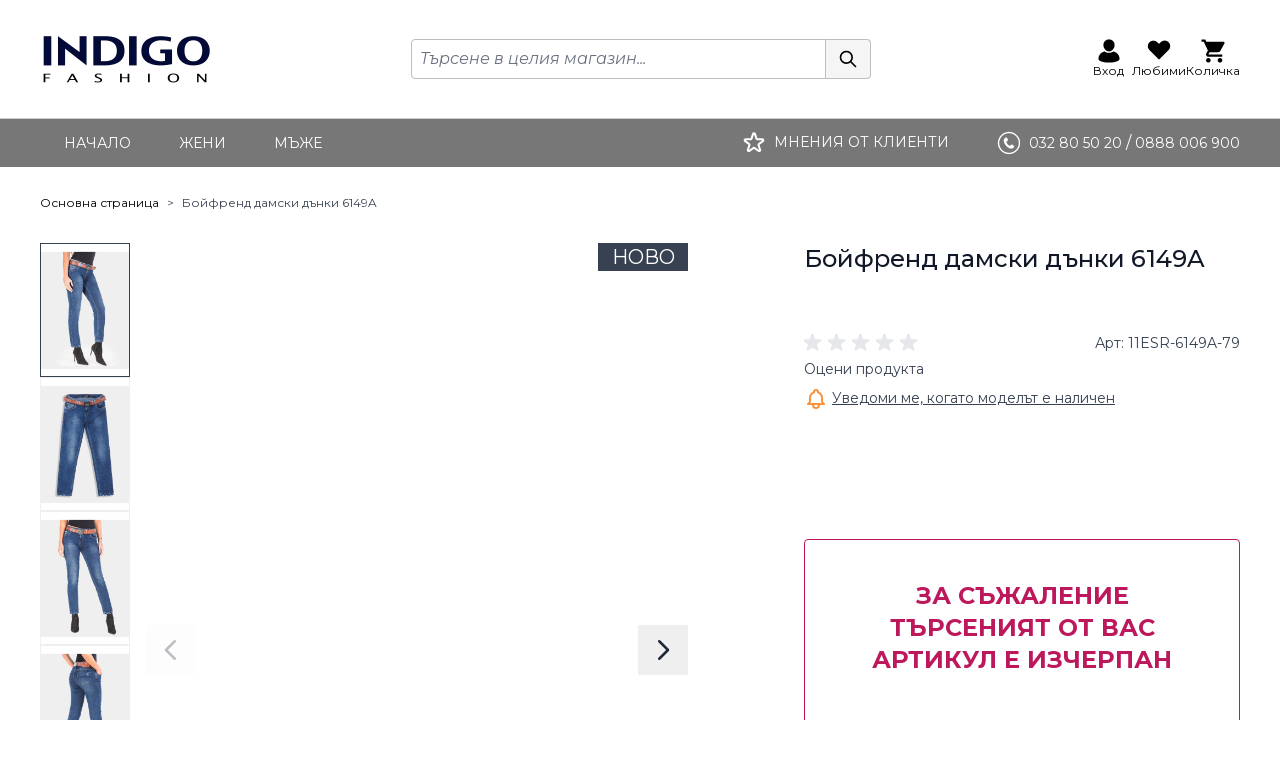

--- FILE ---
content_type: text/html; charset=UTF-8
request_url: https://indigo.bg/boyfrend-damski-danki-6149a/
body_size: 88103
content:
<!doctype html>
<html lang="bg">
<head prefix="og: http://ogp.me/ns# fb: http://ogp.me/ns/fb# product: http://ogp.me/ns/product#"><script>(function(w,i,g){w[g]=w[g]||[];if(typeof w[g].push=='function')w[g].push(i)})
(window,'GTM-WWXMN93','google_tags_first_party');</script><script>(function(w,d,s,l){w[l]=w[l]||[];(function(){w[l].push(arguments);})('set', 'developer_id.dYzg1YT', true);
		w[l].push({'gtm.start':new Date().getTime(),event:'gtm.js'});var f=d.getElementsByTagName(s)[0],
		j=d.createElement(s);j.async=true;j.src='/f75s/';
		f.parentNode.insertBefore(j,f);
		})(window,document,'script','dataLayer');</script>
    <meta charset="utf-8"/>
<meta name="title" content="Бойфренд дамски дънки | INDIGO Fashion"/>
<meta name="description" content="Бойфренд дамски дънки Estero Ragazza, тъмносин деним с леко избелване, кафяв колан от еко кожа."/>
<meta name="keywords" content="дамски дънки, бойфренд дамски дънки, бойфренд дънки"/>
<meta name="robots" content="INDEX,FOLLOW"/>
<meta name="viewport" content="width=device-width, initial-scale=1, maximum-scale=1"/>
<meta property="og:title" content="Бойфренд дамски дънки | INDIGO Fashion"/>
<meta property="og:description" content="Бойфренд дамски дънки Estero Ragazza, тъмносин деним с леко избелване, кафяв колан от еко кожа."/>
<meta property="og:image" content="https://indigo.bg/media/catalog/product/cache/ec7d0546129b2e14df4465fa600330f4/d/a/danki-jeans-drehi-indigo-11esr-6149a-79-a.jpg"/>
<meta property="og:image:type" content="image/jpeg"/>
<meta property="og:image:alt" content="Бойфренд дамски дънки | INDIGO Fashion"/>
<meta property="og:url" content="https://indigo.bg/boyfrend-damski-danki-6149a/"/>
<meta property="og:locale" content="bg_BG"/>
<meta property="og:image:width" content="288"/>
<meta property="og:image:height" content="432"/>
<meta property="og:type" content="product"/>
<meta property="product:availability" content="oos"/>
<meta property="product:category" content="Дамски Дънки"/>
<meta property="product:condition" content="new"/>
<meta property="product:price:currency" content="EUR"/>
<meta property="product:brand" content="ESTERO RAGAZZA"/>
<meta property="product:color" content="Тъмен деним 3"/>
<meta property="product:pretax_price:currency" content="EUR"/>
<title>Бойфренд дамски дънки | INDIGO Fashion</title>
<link  rel="stylesheet" type="text/css"  media="all" href="https://indigo.bg/static/version1767866512/frontend/Webcode/indigo/bg_BG/css/styles.css" />
<script  type="text/javascript"  src="https://indigo.bg/static/version1767866512/frontend/Webcode/indigo/bg_BG/Smile_ElasticsuiteTracker/js/tracking.js"></script>
<link  rel="stylesheet" type="text/css" href="https://fonts.googleapis.com/css2?family=Montserrat:ital,wght@0,100..900;1,100..900&display=swap" />
<link  rel="icon" type="image/x-icon" href="https://indigo.bg/media/favicon/default/m2-IF-favicon-16x16_1.png" />
<link  rel="shortcut icon" type="image/x-icon" href="https://indigo.bg/media/favicon/default/m2-IF-favicon-16x16_1.png" />
<link  rel="canonical" href="https://indigo.bg/boyfrend-damski-danki-6149a/" />
            <script data-defer-js-ignore="1">window.swissupGdprCookieSettings = {"groups":{"necessary":{"code":"necessary","required":1,"prechecked":1},"preferences":{"code":"preferences","required":0,"prechecked":0},"marketing":{"code":"marketing","required":0,"prechecked":0},"analytics":{"code":"analytics","required":0,"prechecked":0}},"cookies":{"PHPSESSID":{"name":"PHPSESSID","group":"necessary"},"form_key":{"name":"form_key","group":"necessary"},"guest-view":{"name":"guest-view","group":"necessary"},"login_redirect":{"name":"login_redirect","group":"necessary"},"mage-banners-cache-storage":{"name":"mage-banners-cache-storage","group":"necessary"},"mage-cache-sessid":{"name":"mage-cache-sessid","group":"necessary"},"mage-cache-storage":{"name":"mage-cache-storage","group":"necessary"},"mage-cache-storage-section-invalidation":{"name":"mage-cache-storage-section-invalidation","group":"necessary"},"mage-messages":{"name":"mage-messages","group":"necessary"},"private_content_version":{"name":"private_content_version","group":"necessary"},"section_data_ids":{"name":"section_data_ids","group":"necessary"},"user_allowed_save_cookie":{"name":"user_allowed_save_cookie","group":"necessary"},"cookie_consent":{"name":"cookie_consent","group":"necessary"},"X-Magento-Vary":{"name":"X-Magento-Vary","group":"necessary"},"store":{"name":"store","group":"preferences"},"product_data_storage":{"name":"product_data_storage","group":"marketing"},"recently_compared_product":{"name":"recently_compared_product","group":"marketing"},"recently_compared_product_previous":{"name":"recently_compared_product_previous","group":"marketing"},"recently_viewed_product":{"name":"recently_viewed_product","group":"marketing"},"recently_viewed_product_previous":{"name":"recently_viewed_product_previous","group":"marketing"},"_fbp":{"name":"_fbp","group":"marketing"},"dc_gtm_*":{"name":"dc_gtm_*","group":"analytics"},"_ga":{"name":"_ga","group":"analytics"},"_gat":{"name":"_gat","group":"analytics"},"_gid":{"name":"_gid","group":"analytics"},"_ga_*":{"name":"_ga_*","group":"analytics"},"_gat_*":{"name":"_gat_*","group":"analytics"}},"googleConsent":1,"lifetime":90,"cookieName":"cookie_consent","saveUrl":"https:\/\/indigo.bg\/privacy-tools\/cookie\/accept\/","registerUrl":"https:\/\/indigo.bg\/privacy-tools\/cookie\/unknown\/"}</script>
<script data-defer-js-ignore="1">
window.dataLayer = window.dataLayer || [];
function gdpr_gtag() { dataLayer.push(arguments) }
gdpr_gtag('consent', 'default', {"ad_storage":"denied","ad_user_data":"denied","ad_personalization":"denied","analytics_storage":"denied"});
gdpr_gtag('set', 'url_passthrough', false);
gdpr_gtag('set', 'ads_data_redaction', true);

function gdpr_updateGoogleConsent(groups) {
    gdpr_gtag('consent', 'update', {
        ad_storage: groups.includes('marketing') ? 'granted' : 'denied',
        ad_user_data: groups.includes('marketing') ? 'granted' : 'denied',
        ad_personalization: groups.includes('marketing') ? 'granted' : 'denied',
        analytics_storage: groups.includes('analytics') ? 'granted' : 'denied',
        functionality_storage: groups.includes('preferences') ? 'granted' : 'denied',
        personalization_storage: groups.includes('preferences') ? 'granted' : 'denied',
        security_storage: 'granted'
    });
    gdpr_gtag('set', 'ads_data_redaction', !groups.includes('marketing'));
}

var value = (document.cookie.match(`(^|; )${window.swissupGdprCookieSettings.cookieName}=([^;]*)`)||0)[2] || '';
if (value) {
    try {
        gdpr_updateGoogleConsent(JSON.parse(decodeURIComponent(value))?.groups);
    } catch (e) {
        console.error(e);
    }
}
</script>    <script>
        //<![CDATA[
        function userConsentEsTraking(config)
        {
            return config.cookieRestrictionEnabled == false || hyva.getCookie(config.cookieRestrictionName) !== null;
        }

        try {
            smileTracker.setConfig({
                beaconUrl     : 'https://indigo.bg/elasticsuite/tracker/hit/image/h.png',
                telemetryUrl     : 'https://t.elasticsuite.io/track',
                telemetryEnabled : '',
                sessionConfig : {"visit_cookie_name":"STUID","visit_cookie_lifetime":"3600","visitor_cookie_lifetime":"365","visitor_cookie_name":"STVID","domain":"indigo.bg","path":"\/"},
                endpointUrl : 'https://indigo.bg/rest/V1/elasticsuite-tracker/hit'
            });

            smileTracker.addPageVar('store_id', '1');

            document.addEventListener('DOMContentLoaded', function () {
                if (userConsentEsTraking({"cookieRestrictionEnabled":"0","cookieRestrictionName":"user_allowed_save_cookie"})) {
                    smileTracker.sendTag();
                }
            });
        } catch (err) {
            ;
        }
        //]]>
    </script>

<script nonce="aTg1OW15OTRqaXFnOXBwYjhwdG50bTk4ZTd1MGtoeGs=">
    window.YIREO_GOOGLETAGMANAGER2_ENABLED = true;
    (function (events) {
        const initYireoGoogleTagManager2 = function () {
            events.forEach(function (eventType) {
                window.removeEventListener(eventType, initYireoGoogleTagManager2);
            });

                        (function (w, d, s, l, i) {
                w[l] = w[l] || [];
                w[l].push({'gtm.start': new Date().getTime(), event: 'gtm.js'});
                var f = d.getElementsByTagName(s)[0],
                    j = d.createElement(s),
                    dl = l != 'dataLayer' ? '&l=' + l : '';
                j.async = true;
                j.src = 'https\u003A\u002F\u002Findigo.bg\u002Ff75s' + '/gtm.js?id=' + i + dl;
                f.parentNode.insertBefore(j, f);
            })(window, document, 'script', 'dataLayer', 'GTM\u002DWWXMN93');
                    };

        events.forEach(function (eventType) {
            window.addEventListener(eventType, initYireoGoogleTagManager2, {once: true, passive: true})
        });
    })(['load', 'keydown', 'mouseover', 'scroll', 'touchstart', 'wheel']);

    </script>
<script>
    var BASE_URL = 'https://indigo.bg/';
    var THEME_PATH = 'https://indigo.bg/static/version1767866512/frontend/Webcode/indigo/bg_BG';
    var COOKIE_CONFIG = {
        "expires": null,
        "path": "\u002F",
        "domain": ".indigo.bg",
        "secure": true,
        "lifetime": "3600",
        "cookie_restriction_enabled": false    };
    var CURRENT_STORE_CODE = 'bg';
    var CURRENT_WEBSITE_ID = '1';

    window.hyva = window.hyva || {}

    window.cookie_consent_groups = window.cookie_consent_groups || {}
    window.cookie_consent_groups['necessary'] = true;

    window.cookie_consent_config = window.cookie_consent_config || {};
    window.cookie_consent_config['necessary'] = [].concat(
        window.cookie_consent_config['necessary'] || [],
        [
            'user_allowed_save_cookie',
            'form_key',
            'mage-messages',
            'private_content_version',
            'mage-cache-sessid',
            'last_visited_store',
            'section_data_ids'
        ]
    );
</script>
<script>
    (function( hyva, undefined ) {

        function lifetimeToExpires(options, defaults) {

            const lifetime = options.lifetime || defaults.lifetime;

            if (lifetime) {
                const date = new Date;
                date.setTime(date.getTime() + lifetime * 1000);
                return date;
            }

            return null;
        }

        function generateRandomString() {

            const allowedCharacters = '0123456789abcdefghijklmnopqrstuvwxyzABCDEFGHIJKLMNOPQRSTUVWXYZ',
                length = 16;

            let formKey = '',
                charactersLength = allowedCharacters.length;

            for (let i = 0; i < length; i++) {
                formKey += allowedCharacters[Math.round(Math.random() * (charactersLength - 1))]
            }

            return formKey;
        }

        const sessionCookieMarker = {noLifetime: true}

        const cookieTempStorage = {};

        const internalCookie = {
            get(name) {
                const v = document.cookie.match('(^|;) ?' + name + '=([^;]*)(;|$)');
                return v ? v[2] : null;
            },
            set(name, value, days, skipSetDomain) {
                let expires,
                    path,
                    domain,
                    secure,
                    samesite;

                const defaultCookieConfig = {
                    expires: null,
                    path: '/',
                    domain: null,
                    secure: false,
                    lifetime: null,
                    samesite: 'lax'
                };

                const cookieConfig = window.COOKIE_CONFIG || {};

                expires = days && days !== sessionCookieMarker
                    ? lifetimeToExpires({lifetime: 24 * 60 * 60 * days, expires: null}, defaultCookieConfig)
                    : lifetimeToExpires(window.COOKIE_CONFIG, defaultCookieConfig) || defaultCookieConfig.expires;

                path = cookieConfig.path || defaultCookieConfig.path;
                domain = !skipSetDomain && (cookieConfig.domain || defaultCookieConfig.domain);
                secure = cookieConfig.secure || defaultCookieConfig.secure;
                samesite = cookieConfig.samesite || defaultCookieConfig.samesite;

                document.cookie = name + "=" + encodeURIComponent(value) +
                    (expires && days !== sessionCookieMarker ? '; expires=' + expires.toGMTString() : '') +
                    (path ? '; path=' + path : '') +
                    (domain ? '; domain=' + domain : '') +
                    (secure ? '; secure' : '') +
                    (samesite ? '; samesite=' + samesite : 'lax');
            },
            isWebsiteAllowedToSaveCookie() {
                const allowedCookies = this.get('user_allowed_save_cookie');
                if (allowedCookies) {
                    const allowedWebsites = JSON.parse(unescape(allowedCookies));

                    return allowedWebsites[CURRENT_WEBSITE_ID] === 1;
                }
                return false;
            },
            getGroupByCookieName(name) {
                const cookieConsentConfig = window.cookie_consent_config || {};
                let group = null;
                for (let prop in cookieConsentConfig) {
                    if (!cookieConsentConfig.hasOwnProperty(prop)) continue;
                    if (cookieConsentConfig[prop].includes(name)) {
                        group = prop;
                        break;
                    }
                }
                return group;
            },
            isCookieAllowed(name) {
                const cookieGroup = this.getGroupByCookieName(name);
                return cookieGroup
                    ? window.cookie_consent_groups[cookieGroup]
                    : this.isWebsiteAllowedToSaveCookie();
            },
            saveTempStorageCookies() {
                for (const [name, data] of Object.entries(cookieTempStorage)) {
                    if (this.isCookieAllowed(name)) {
                        this.set(name, data['value'], data['days'], data['skipSetDomain']);
                        delete cookieTempStorage[name];
                    }
                }
            }
        };

        hyva.getCookie = (name) => {
            const cookieConfig = window.COOKIE_CONFIG || {};

            if (cookieConfig.cookie_restriction_enabled && ! internalCookie.isCookieAllowed(name)) {
                return cookieTempStorage[name] ? cookieTempStorage[name]['value'] : null;
            }

            return internalCookie.get(name);
        }

        hyva.setCookie = (name, value, days, skipSetDomain) => {
            const cookieConfig = window.COOKIE_CONFIG || {};

            if (cookieConfig.cookie_restriction_enabled && ! internalCookie.isCookieAllowed(name)) {
                cookieTempStorage[name] = {value, days, skipSetDomain};
                return;
            }
            return internalCookie.set(name, value, days, skipSetDomain);
        }


        hyva.setSessionCookie = (name, value, skipSetDomain) => {
            return hyva.setCookie(name, value, sessionCookieMarker, skipSetDomain)
        }

        hyva.getBrowserStorage = () => {
            const browserStorage = window.localStorage || window.sessionStorage;
            if (!browserStorage) {
                console.warn('Browser Storage is unavailable');
                return false;
            }
            try {
                browserStorage.setItem('storage_test', '1');
                browserStorage.removeItem('storage_test');
            } catch (error) {
                console.warn('Browser Storage is not accessible', error);
                return false;
            }
            return browserStorage;
        }

        hyva.postForm = (postParams) => {
            const form = document.createElement("form");

            let data = postParams.data;

            if (! postParams.skipUenc && ! data.uenc) {
                data.uenc = btoa(window.location.href);
            }
            form.method = "POST";
            form.action = postParams.action;

            Object.keys(postParams.data).map(key => {
                const field = document.createElement("input");
                field.type = 'hidden'
                field.value = postParams.data[key];
                field.name = key;
                form.appendChild(field);
            });

            const form_key = document.createElement("input");
            form_key.type = 'hidden';
            form_key.value = hyva.getFormKey();
            form_key.name="form_key";
            form.appendChild(form_key);

            document.body.appendChild(form);

            form.submit();
        }

        hyva.getFormKey = function () {
            let formKey = hyva.getCookie('form_key');

            if (!formKey) {
                formKey = generateRandomString();
                hyva.setCookie('form_key', formKey);
            }

            return formKey;
        }

        hyva.formatPrice = (value, showSign, options = {}) => {
            const groupSeparator = options.groupSeparator;
            const decimalSeparator = options.decimalSeparator
            delete options.groupSeparator;
            delete options.decimalSeparator;
            const formatter = new Intl.NumberFormat(
                'bg\u002DBG',
                Object.assign({
                    style: 'currency',
                    currency: 'EUR',
                    signDisplay: showSign ? 'always' : 'auto'
                }, options)
            );
            return (typeof Intl.NumberFormat.prototype.formatToParts === 'function') ?
                formatter.formatToParts(value).map(({type, value}) => {
                    switch (type) {
                        case 'currency':
                            return '\u20AC' || value;
                        case 'minusSign':
                            return '- ';
                        case 'plusSign':
                            return '+ ';
                        case 'group':
                            return groupSeparator !== undefined ? groupSeparator : value;
                        case 'decimal':
                            return decimalSeparator !== undefined ? decimalSeparator : value;
                        default :
                            return value;
                    }
                }).reduce((string, part) => string + part) :
                formatter.format(value);
        }

        const formatStr = function (str, nStart) {
            const args = Array.from(arguments).slice(2);

            return str.replace(/(%+)([0-9]+)/g, (m, p, n) => {
                const idx = parseInt(n) - nStart;

                if (args[idx] === null || args[idx] === void 0) {
                    return m;
                }
                return p.length % 2
                    ? p.slice(0, -1).replace('%%', '%') + args[idx]
                    : p.replace('%%', '%') + n;
            })
        }

        hyva.str = function (string) {
            const args = Array.from(arguments);
            args.splice(1, 0, 1);

            return formatStr.apply(undefined, args);
        }

        hyva.strf = function () {
            const args = Array.from(arguments);
            args.splice(1, 0, 0);

            return formatStr.apply(undefined, args);
        }

        /**
         * Take a html string as `content` parameter and
         * extract an element from the DOM to replace in
         * the current page under the same selector,
         * defined by `targetSelector`
         */
        hyva.replaceDomElement = (targetSelector, content) => {
            // Parse the content and extract the DOM node using the `targetSelector`
            const parser = new DOMParser();
            const doc = parser.parseFromString(content, 'text/html');
            const contentNode = doc.querySelector(targetSelector);

            // Bail if content or target can't be found
            if (!contentNode || !document.querySelector(targetSelector)) {
                return;
            }

                        hyva.activateScripts(contentNode);
            
            // Replace the old DOM node with the new content
            document.querySelector(targetSelector).replaceWith(contentNode);

            // Reload customerSectionData and display cookie-messages if present
            window.dispatchEvent(new CustomEvent("reload-customer-section-data"));
            hyva.initMessages();
        }

        hyva.removeScripts = (contentNode) => {
            const scripts = contentNode.getElementsByTagName('script');
            for (let i = 0; i < scripts.length; i++) {
                scripts[i].parentNode.removeChild(scripts[i]);
            }
            const templates = contentNode.getElementsByTagName('template');
            for (let i = 0; i < templates.length; i++) {
                const container = document.createElement('div');
                container.innerHTML = templates[i].innerHTML;
                hyva.removeScripts(container);
                templates[i].innerHTML = container.innerHTML;
            }
        }

        hyva.activateScripts = (contentNode) => {
            // Create new array from HTMLCollection to avoid mutation of collection while manipulating the DOM.
            const scripts = Array.from(contentNode.getElementsByTagName('script'));

            // Iterate over all script tags to duplicate+inject each into the head
            for (const original of scripts) {
                const script = document.createElement('script');
                original.type && (script.type = original.type);
                script.innerHTML = original.innerHTML;

                // Remove the original (non-executing) script from the contentNode
                original.parentNode.removeChild(original)

                // Add script to head
                document.head.appendChild(script);
            }

            return contentNode;
        }

        const replace = {['+']: '-', ['/']: '_', ['=']: ','};
        hyva.getUenc = () => btoa(window.location.href).replace(/[+/=]/g, match => replace[match]);

        let currentTrap;

        const focusableElements = (rootElement) => {
            const selector = 'button, [href], input, select, textarea, details, [tabindex]:not([tabindex="-1"]';
            return Array.from(rootElement.querySelectorAll(selector))
                .filter(el => {
                    return el.style.display !== 'none'
                        && !el.disabled
                        && el.tabIndex !== -1
                        && (el.offsetWidth || el.offsetHeight || el.getClientRects().length)
                })
        }

        const focusTrap = (e) => {
            const isTabPressed = e.key === 'Tab' || e.keyCode === 9;
            if (!isTabPressed) return;

            const focusable = focusableElements(currentTrap)
            const firstFocusableElement = focusable[0]
            const lastFocusableElement = focusable[focusable.length - 1]

            e.shiftKey
                ? document.activeElement === firstFocusableElement && (lastFocusableElement.focus(), e.preventDefault())
                : document.activeElement === lastFocusableElement && (firstFocusableElement.focus(), e.preventDefault())
        };

        hyva.releaseFocus = (rootElement) => {
            if (currentTrap && (!rootElement || rootElement === currentTrap)) {
                currentTrap.removeEventListener('keydown', focusTrap)
                currentTrap = null
            }
        }
        hyva.trapFocus = (rootElement) => {
            if (!rootElement) return;
            hyva.releaseFocus()
            currentTrap = rootElement
            rootElement.addEventListener('keydown', focusTrap)
            const firstElement = focusableElements(rootElement)[0]
            firstElement && firstElement.focus()
        }

        hyva.safeParseNumber = (rawValue) => {
            const number = rawValue ? parseFloat(rawValue) : null;

            return Array.isArray(number) || isNaN(number) ? rawValue : number;
        }

        const toCamelCase = s => s.split('_').map(word => word.charAt(0).toUpperCase() + word.slice(1)).join('');
        hyva.createBooleanObject = (name, value = false, additionalMethods = {}) => {

            const camelCase = toCamelCase(name);
            const key = '__hyva_bool_' + name

            return new Proxy(Object.assign(
                additionalMethods,
                {
                    [key]: !!value,
                    [name]() {return !!this[key]},
                    ['!' + name]() {return !this[key]}, // @deprecated This does not work with non-CSP Alpine
                    ['not' + camelCase]() {return !this[key]},
                    ['toggle' + camelCase]() {this[key] = !this[key]},
                    [`set${camelCase}True`]() {this[key] = true},
                    [`set${camelCase}False`]() {this[key] = false},
                }
            ), {
                set(target, prop, value) {
                    return prop === name
                        ? (target[key] = !!value)
                        : Reflect.set(...arguments);
                }
            })
        }

                hyva.alpineInitialized = (fn) => window.addEventListener('alpine:initialized', fn, {once: true})
        window.addEventListener('alpine:init', () => Alpine.data('{}', () => ({})), {once: true});
                window.addEventListener('user-allowed-save-cookie', () => internalCookie.saveTempStorageCookies())

    }( window.hyva = window.hyva || {} ));
</script>

    <!-- BEGIN GOOGLE ANALYTICS 4 CODE -->
    <script>
        (function initGoogleGA(){
            const config = {"isCookieRestrictionModeEnabled":false,"currentWebsite":1,"cookieName":"user_allowed_save_cookie","pageTrackingData":{"optPageUrl":"","measurementId":"G-455454554"},"ordersTrackingData":[],"googleAnalyticsAvailable":true};
            const anonymize_ip = true;
            const cookieName= 'cookie_consent';

            let allowServices = false,
                allowedCookies,
                allowedWebsites,
                measurementId;

            let adStorage = 'denied',
                analyticsStorage = 'denied',
                personalizationStorage = 'denied',
                functionalityStorage = 'denied',
                securityStorage = 'denied';

            if (typeof hyva === 'undefined' || (!hyva.getBrowserStorage || !hyva.getCookie || !hyva.setCookie)) {
                console.warn("Hyvä helpers are not loaded yet. Make sure they are included before this script");
            }
            if (config.isCookieRestrictionModeEnabled && typeof hyva !== 'undefined') {
                allowedCookies = hyva.getCookie(config.cookieName);
                if (allowedCookies !== null) {
                    allowedWebsites = JSON.parse(unescape(allowedCookies));

                    if (allowedWebsites[config.currentWebsite] === 1) {
                        allowServices = true;
                    }
                } else {
                    window.addEventListener('user-allowed-save-cookie', initGoogleGA, { once: true, passive: true });
                }
            } else {
                allowServices = true;
            }
            if (allowServices) {

                measurementId = config.pageTrackingData.measurementId;
                if (!window.gtag) {
                                            const gtagScript = document.createElement('script');
                        gtagScript.type = 'text/javascript';
                        gtagScript.async = true;
                        gtagScript.src = 'https://www.googletagmanager.com/gtag/js?id=' + measurementId;
                        document.head.insertBefore(gtagScript, document.head.children[0]);
                    
                    window.dataLayer = window.dataLayer || [];
                    window.gtag = function(){dataLayer.push(arguments)};
                    gtag('js', new Date());
                    gtag('set', 'developer_id.dYjhlMD', true);
                }


                gtag('config', measurementId, { 'anonymize_ip': anonymize_ip });
                // Purchase Event
                if (config.ordersTrackingData.hasOwnProperty('currency')) {
                    let purchaseObject = config.ordersTrackingData.orders[0];
                    gtag('event', 'purchase', purchaseObject);
                }

                function gtagUpdate() {
                    gtag('consent', 'update', {
                        'ad_storage': adStorage,
                        'ad_user_data': adStorage,
                        'analytics_storage': analyticsStorage,
                        'ad_personalization': personalizationStorage,
                        'personalization_storage': personalizationStorage,
                        'functionality_storage': functionalityStorage,
                        'security_storage': securityStorage,
                    });
                }
                function updateArray(arr) {
                    if (typeof arr !== 'undefined')
                    {
                        Array.from(arr).forEach(el => {
                            switch (el) {
                                case 'necessary':
                                    functionalityStorage = 'granted';
                                    securityStorage = 'granted';
                                    break;

                                case 'marketing':
                                    adStorage = 'granted';
                                    personalizationStorage = 'granted';
                                    break;

                                case 'analytics':
                                    analyticsStorage = 'granted';
                                    break;
                            }
                        })
                    }
                }

                gtag('consent', 'default', {
                    'ad_storage': adStorage,
                    'ad_user_data': adStorage,
                    'analytics_storage': analyticsStorage,
                    'ad_personalization': personalizationStorage,
                    'personalization_storage': personalizationStorage,
                    'functionality_storage': functionalityStorage,
                    'security_storage': securityStorage,
                });

                let acceptCookieConsent = hyva.getCookie(cookieName);

                if (acceptCookieConsent !== null) {
                    updateArray(JSON.parse(unescape(acceptCookieConsent)).groups)
                    gtagUpdate()
                }

                window.addEventListener('accept-cookie-consent', function(event) {
                    updateArray(JSON.parse(unescape(hyva.getCookie(cookieName))).groups)
                    gtagUpdate()
                });
            }
        }())
    </script>
    <!-- END GOOGLE ANALYTICS 4 CODE -->
    <script>
        (() => {
            const originalFormatPrice = hyva.formatPrice;

            hyva.formatPrice = function (value, showSign, options = {}) {
                let originalResult = originalFormatPrice.apply(this, arguments);

                const secondCurrencyResult = calculateSecondCurrencyAmount(value, 'BGN').toLocaleString('bg-BG', {
                    minimumFractionDigits: options.precision,
                    maximumFractionDigits: options.precision,
                    currency: 'BGN',
                    style: 'currency'
                });

                if (originalResult.indexOf(secondCurrencyResult) > -1) {
                    return originalResult;
                }

                if (originalResult.indexOf('<span class="price">') > -1) {
                    return originalResult + '<span class="eurozone-price"> <span class="separator">/</span> ' + secondCurrencyResult + '</span>';
                } else {
                    return '<span>' + originalResult + '</span> <span class="separator">/</span> ' +'<span>' + secondCurrencyResult + '</span>';
                }
            };

            function calculateSecondCurrencyAmount(amount, currency) {
                let exchangeRate = 1.95583;
                if (currency === 'BGN') {
                    return amount * exchangeRate;
                } else if (currency === 'EUR') {
                    return amount / exchangeRate;
                }
            }
        })()
    </script>
<script type="speculationrules">
{
    "tag": "Hyva Theme",
    "prefetch": [{
        "source": "document",
        "where": {
            "and": [
                { "href_matches": "/*" },
                { "not": {
                    "href_matches": ["/customer/*","*/customer/*","/search/*","*/search/*","/sales/*","*/sales/*","/wishlist/*","*/wishlist/*","/checkout/*","*/checkout/*","/paypal/*","*/paypal/*"]                }},
                { "not": {
                    "selector_matches": [".no-preload", ".do-not-prerender", "[download]", "[rel~=nofollow]", "[target]"]
                }}
            ]
        },
        "eagerness": "moderate"
    }]
}
</script>
<link rel="preconnect" href="https://fonts.googleapis.com">
<link rel="preconnect" href="https://fonts.gstatic.com" crossorigin>
<meta property="og:type" content="product" />
<meta property="og:title"
      content="&#x0411;&#x043E;&#x0439;&#x0444;&#x0440;&#x0435;&#x043D;&#x0434;&#x20;&#x0434;&#x0430;&#x043C;&#x0441;&#x043A;&#x0438;&#x20;&#x0434;&#x044A;&#x043D;&#x043A;&#x0438;&#x20;6149A" />
<meta property="og:image"
      content="https://indigo.bg/media/catalog/product/cache/ec7d0546129b2e14df4465fa600330f4/d/a/danki-jeans-drehi-indigo-11esr-6149a-79-a.jpg" />
<meta property="og:description"
      content="&#x0411;&#x043E;&#x0439;&#x0444;&#x0440;&#x0435;&#x043D;&#x0434;&#x20;&#x0434;&#x0430;&#x043C;&#x0441;&#x043A;&#x0438;&#x20;&#x0434;&#x044A;&#x043D;&#x043A;&#x0438;&#x20;6149A" />
<meta property="og:url" content="https://indigo.bg/boyfrend-damski-danki-6149a/" />
    <meta property="product:price:amount" content="0"/>
    <meta property="product:price:currency"
      content="EUR"/>



    <script type="application/ld+json">
        {"@context":"https:\/\/schema.org","@type":"Product","name":"\u0411\u043e\u0439\u0444\u0440\u0435\u043d\u0434 \u0434\u0430\u043c\u0441\u043a\u0438 \u0434\u044a\u043d\u043a\u0438 6149A","image":"https:\/\/indigo.bg\/media\/catalog\/product\/cache\/4a466681798c5048252a40c795ab9bfa\/d\/a\/danki-jeans-drehi-indigo-11esr-6149a-79-a.jpg","url":"https:\/\/indigo.bg\/boyfrend-damski-danki-6149a\/","sku":"11ESR-6149A-79","description":"\u0411\u043e\u0439\u0444\u0440\u0435\u043d\u0434 \u0434\u0430\u043c\u0441\u043a\u0438 \u0434\u044a\u043d\u043a\u0438 Estero Ragazza, \u0442\u044a\u043c\u043d\u043e\u0441\u0438\u043d \u0434\u0435\u043d\u0438\u043c \u0441 \u043b\u0435\u043a\u043e \u0438\u0437\u0431\u0435\u043b\u0432\u0430\u043d\u0435, \u043a\u0430\u0444\u044f\u0432 \u043a\u043e\u043b\u0430\u043d \u043e\u0442 \u0435\u043a\u043e \u043a\u043e\u0436\u0430.","offers":{"@type":"Offer","url":"https:\/\/indigo.bg\/boyfrend-damski-danki-6149a\/","priceCurrency":"EUR","price":0,"priceValidUntil":"2026-07-19","itemCondition":"https:\/\/schema.org\/NewCondition","availability":"InStock"},"brand":{"@type":"Brand","name":"ESTERO RAGAZZA"}}    </script>
</head>
<body id="html-body" class="page-product-configurable catalog-product-view product- page-layout-1column">
<script>
    'use strict';

    (function () {
        window.fbqCompatiilityGdprCookie = {
            allowedCookies: null,
            disallowedCookies: null,
            isAllowedToRunScript: null,
            facebookPixelCookieName: '_fbp',
            listeners: [
                "cookiebar-action-accept-finish",
                "cookiebar-action-allow-finish"
            ],

            /**
             * @public
             * @params {Object} config
             * @returns {void}
             */
            init(config) {
                this.listeners.forEach(listener => {
                    window.addEventListener(listener, () =>
                        this.sendFbq(config),
                        {once:true}
                    );
                });

                this.sendFbq(config);
            },

            /**
             * @private
             * @params {Object} config
             * @returns {void}
             */
            sendFbq: function (config) {
                this.disallowedCookies = hyva.getCookie('amcookie_disallowed') || '';
                this.allowedCookies = hyva.getCookie('amcookie_allowed') || '';
                this.isAllowedToRunScript = !!this.allowedCookies.length
                    && (!this.disallowedCookies || this.disallowedCookies.indexOf(this.facebookPixelCookieName) === -1)

                if (this.isAllowedToRunScript) {
                    fbq(config.callMethod, config.arguments, config.advancedInfo ?? {});
                }
            }
        }
    })();
</script>
    <script>
        !function(f,b,e,v,n,t,s){if(f.fbq)return;n=f.fbq=function(){n.callMethod?
            n.callMethod.apply(n,arguments):n.queue.push(arguments)};if(!f._fbq)f._fbq=n;
            n.push=n;n.loaded=!0;n.version='2.0';n.queue=[];
            t=b.createElement(e);t.async=!0;t.src=v;s=b.getElementsByTagName(e)[0];
            s.parentNode.insertBefore(t,s)}(window,
            document,'script','https://connect.facebook.net/en_US/fbevents.js');
    </script>
                            <!-- Facebook Pixel Code -->
        <noscript>
            <img height="1" width="1" style="display:none" alt="Facebook Pixel"
                 src="https://www.facebook.com/tr?id=1667234386901101&ev=PageView&noscript=1"
            />
        </noscript>
                <!-- End Facebook Pixel Code -->
                        <script>fbq('init', 1667234386901101, {"external_id":"qqe3m3vsdfj7g2ef0f3g311m2g"})</script>
                <script> fbq('track', 'PageView') </script>
    <noscript><iframe src="https://indigo.bg/f75s/ns.html?id=GTM-WWXMN93" height="0" width="0" style="display:none;visibility:hidden"></iframe></noscript>
<input name="form_key" type="hidden" value="7kaCxzhjyKZrRnHc" />
    <noscript>
        <section class="message global noscript border-b-2 border-blue-500 bg-blue-50 shadow-none m-0 px-0 rounded-none font-normal">
            <div class="container text-center">
                <p>
                    <strong>JavaScript изглежда да бъде прекратен във вашия браузър.</strong>
                    <span>
                        За най-добър опит на нашия сайт не забравяйте да включите Javascript във вашия браузър.                    </span>
                </p>
            </div>
        </section>
    </noscript>


<script>
    document.body.addEventListener('touchstart', () => {}, {passive: true})
</script>
<script type="application/ld+json">
    {
        "@context": "https://schema.org/",
        "@type": "WebSite",
        "name": "Indigo",
        "url": "https://indigo.bg/",
        "potentialAction": {
            "@type": "SearchAction",
            "target": "https://indigo.bg/catalogsearch/result/?q={search_term_string}",
            "query-input": "required name=search_term_string"
        }
    }
</script>
<script nonce="aTg1OW15OTRqaXFnOXBwYjhwdG50bTk4ZTd1MGtoeGs=">
    function yireoGoogleTagManager2Pusher(eventData, message, callback) {
        window.YIREO_GOOGLETAGMANAGER2_PAST_EVENTS = window.YIREO_GOOGLETAGMANAGER2_PAST_EVENTS || [];

        function doCallback(cb) {
            if (undefined === cb) {
                return;
            }

            cb();
        }


        const copyEventData = Object.assign({}, eventData);
        let metaData = {};
        if (copyEventData.meta) {
            metaData = copyEventData.meta;
            delete copyEventData.meta;
        }

        const eventHash = btoa(encodeURIComponent(JSON.stringify(copyEventData)));
        if (window.YIREO_GOOGLETAGMANAGER2_PAST_EVENTS.includes(eventHash)) {
            yireoGoogleTagManager2Logger('Warning: Event already triggered', eventData);
            doCallback(callback);
            return;
        }

        if (metaData && metaData.allowed_pages && metaData.allowed_pages.length > 0
            && false === metaData.allowed_pages.some(page => window.location.pathname.includes(page))) {
            yireoGoogleTagManager2Logger('Warning: Skipping event, not in allowed pages', window.location.pathname, eventData);
            doCallback(callback);
            return;
        }

        if (metaData && metaData.allowed_events) {
            for (const [allowedEventKey, allowedEvent] of Object.entries(metaData.allowed_events)) {
                window.addEventListener(allowedEvent, function () {
                    const eventDataCopy = Object.assign({}, eventData);
                    eventDataCopy.meta.allowed_events = false;
                    yireoGoogleTagManager2Pusher(eventDataCopy, 'push (allowed event "' + eventData.event + '") [script-pusher]');
                });
            }

            yireoGoogleTagManager2Logger('Warning: Skipping event, not in allowed events', window.location.pathname, eventData);
            doCallback(callback);
            return;
        }

        if (!message) {
            message = 'push (unknown) [unknown]';
        }

        yireoGoogleTagManager2Logger(message, eventData);
        window.dataLayer = window.dataLayer || [];

        if (eventData.ecommerce) {
            window.dataLayer.push({ecommerce: null});
        }

        try {
            window.dataLayer.push(eventData);
            window.YIREO_GOOGLETAGMANAGER2_PAST_EVENTS.push(eventHash);
        } catch(error) {
            doCallback(callback);
        }

        doCallback(callback);
    }
</script>
<script nonce="aTg1OW15OTRqaXFnOXBwYjhwdG50bTk4ZTd1MGtoeGs=">
    function yireoGoogleTagManager2Logger(...args) {
        const debug = window.YIREO_GOOGLETAGMANAGER2_DEBUG || false;
        if (false === debug) {
            return;
        }

        var color = 'gray';
        if (args[0].toLowerCase().startsWith('push')) {
            color = 'green';
        }

        if (args[0].toLowerCase().startsWith('warning')) {
            color = 'orange';
        }

        var css = 'color:white; background-color:' + color + '; padding:1px;'
        console.log('%cYireo_GoogleTagManager2', css, ...args);
    }
</script>

<script>
    (function(hyva) {
                const formValidationRules = {
            required(value, options, field, context) {
                const el = field.element.type === 'hidden' ? createTextInputFrom(field.element) : field.element,
                    fieldName = getFieldName(field),
                    msg = fieldName
                        ? hyva.str('\u00251\u0020field\u0020is\u0020required.', fieldName)
                        : '\u0417\u0430\u0434\u044A\u043B\u0436\u0438\u0442\u0435\u043B\u043D\u043E\u0020\u043F\u043E\u043B\u0435';

                if (el.type === 'radio' || el.type === 'checkbox') {
                    return (value === undefined || value.length === 0) ? msg : true;
                }

                el.setAttribute('required', '');
                el.checkValidity();

                return el.validity.valueMissing ? msg : true;
            },
            maxlength(value, options, field, context) {
                const n = Number(options)
                if (value.length > n) {
                    const fieldName = getFieldName(field);
                    return fieldName
                        ? n === 1
                            ? hyva.str('\u00251\u0020field\u0020cannot\u0020be\u0020longer\u0020than\u00201\u0020character.', fieldName)
                            : hyva.str('\u00251\u0020field\u0020cannot\u0020be\u0020longer\u0020than\u0020\u00252\u0020characters.', fieldName, options)
                        : n === 1
                            ? 'Please\u0020enter\u0020no\u0020more\u0020than\u00201\u0020character.'
                            : hyva.strf('Please\u0020enter\u0020no\u0020more\u0020than\u0020\u00250\u0020characters.', options);
                }
                return true;
            },
            minlength(value, options, field, context) {
                const n = Number(options)
                if (value.length > 0 && value.length < n) {
                    const fieldName = getFieldName(field);
                    return fieldName
                        ? n === 1
                            ? hyva.str('\u00251\u0020field\u0020must\u0020be\u0020at\u0020least\u00201\u0020character\u0020long.', fieldName)
                            : hyva.str('\u00251\u0020field\u0020must\u0020be\u0020at\u0020least\u0020\u00252\u0020characters\u0020long.', fieldName, options)
                        : n === 1
                            ? 'Please\u0020enter\u0020at\u0020least\u00201\u0020character.'
                            : hyva.strf('\u041C\u043E\u043B\u044F,\u0020\u0432\u044A\u0432\u0435\u0434\u0435\u0442\u0435\u0020\u043F\u043E\u043D\u0435\u0020\u00250\u0020\u0437\u043D\u0430\u043A\u0430', options);
                }
                return true;
            },
            max(value, options, field, context) {
                field.element.setAttribute('max', options);
                field.element.checkValidity();
                if (field.element.validity.rangeOverflow) {
                    const fieldName = getFieldName(field);
                    return fieldName
                        ? hyva.str('\u00251\u0020field\u0020must\u0020contain\u0020a\u0020value\u0020less\u0020than\u0020or\u0020equal\u0020to\u0020\u0022\u00252\u0022.', fieldName, options)
                        : hyva.strf('Please\u0020enter\u0020a\u0020value\u0020less\u0020than\u0020or\u0020equal\u0020to\u0020\u0022\u00250\u0022.', options);
                }
                return true;
            },
            min(value, options, field, context) {
                field.element.setAttribute('min', options);
                field.element.checkValidity();
                if (field.element.validity.rangeUnderflow) {
                    const fieldName = getFieldName(field);
                    return fieldName
                        ? hyva.str('\u00251\u0020field\u0020must\u0020contain\u0020a\u0020value\u0020greater\u0020than\u0020or\u0020equal\u0020to\u0020\u0022\u00252\u0022.', fieldName, options)
                        : hyva.strf('Please\u0020enter\u0020a\u0020value\u0020greater\u0020than\u0020or\u0020equal\u0020to\u0020\u0022\u00250\u0022.', options);
                }
                return true;
            },
            step(value, options, field, context) {
                field.element.setAttribute('step', options);
                field.element.checkValidity();
                if (field.element.validity.stepMismatch) {
                    const val = Number(value),
                        step = Number(options),
                        fieldName = getFieldName(field),
                        nearestLowerValue = Math.floor(val / step) * step,
                        nearestUpperValue = Math.ceil(val / step) * step;
                    return fieldName
                        ? hyva.str('\u00251\u0020field\u0020is\u0020invalid.\u0020The\u0020two\u0020nearest\u0020valid\u0020values\u0020are\u0020\u0022\u00252\u0022\u0020and\u0020\u0022\u00253\u0022.', fieldName, nearestLowerValue, nearestUpperValue)
                        : hyva.strf('Please\u0020enter\u0020a\u0020valid\u0020value.\u0020The\u0020two\u0020nearest\u0020valid\u0020values\u0020are\u0020\u0022\u00250\u0022\u0020and\u0020\u0022\u00251\u0022.', nearestLowerValue, nearestUpperValue);
                }
                return true;
            },
            pattern(value, options, field, context) {
                field.element.setAttribute('pattern', options);
                field.element.checkValidity();
                if (field.element.validity.patternMismatch) {
                    const fieldName = getFieldName(field);
                    return fieldName
                        ? field.element.pattern
                            ? hyva.str('\u00251\u0020field\u0020must\u0020match\u0020the\u0020requested\u0020format\u003A\u0020\u00252.', fieldName, field.element.pattern)
                            : hyva.str('\u00251\u0020field\u0020must\u0020match\u0020the\u0020requested\u0020format.', fieldName)
                        : field.element.pattern
                            ? hyva.strf('Please\u0020match\u0020the\u0020requested\u0020format\u003A\u0020\u00250.', field.element.pattern)
                            : 'Please\u0020match\u0020the\u0020requested\u0020format.';
                }
                return true;
            },
            email(value, options, field, context) {
                                const rule = /^([a-z0-9,!\#\$%&'\*\+\/=\?\^_`\{\|\}~-]|[\u00A0-\uD7FF\uF900-\uFDCF\uFDF0-\uFFEF])+(\.([a-z0-9,!\#\$%&'\*\+\/=\?\^_`\{\|\}~-]|[\u00A0-\uD7FF\uF900-\uFDCF\uFDF0-\uFFEF])+)*@([a-z0-9-]|[\u00A0-\uD7FF\uF900-\uFDCF\uFDF0-\uFFEF])+(\.([a-z0-9-]|[\u00A0-\uD7FF\uF900-\uFDCF\uFDF0-\uFFEF])+)*\.(([a-z]|[\u00A0-\uD7FF\uF900-\uFDCF\uFDF0-\uFFEF]){2,})$/i;
                if (value.length > 0 && !rule.test(value)) {
                    const fieldName = getFieldName(field);
                    return fieldName
                        ? hyva.str('\u00251\u0020field\u0020must\u0020contain\u0020a\u0020valid\u0020email\u0020address\u0020\u0028Ex\u003A\u0020johndoe\u0040domain.com\u0029.', fieldName)
                        : '\u041C\u043E\u043B\u044F,\u0020\u0432\u044A\u0432\u0435\u0434\u0435\u0442\u0435\u0020\u0432\u0430\u043B\u0438\u0434\u0435\u043D\u0020\u0438\u043C\u0435\u0439\u043B\u0020\u0430\u0434\u0440\u0435\u0441\u0020\u0028Ex\u003A\u0020johndoe\u0040domain.com\u0029.';
                }
                return true;
            },
            password(value, options, field, context) {
                const rule = /^(?=.*?[A-Z])(?=.*?[a-z])(?=.*?[0-9])(?=.*?[#?!@$%^&*-]).{8,}$/;
                if (value.length > 0 && !rule.test(value)) {
                    const fieldName = getFieldName(field);
                    return fieldName
                        ? hyva.str('\u00251\u0020field\u0020must\u0020contain\u0020at\u0020least\u0020one\u0020upper\u0020case,\u0020one\u0020lower\u0020case,\u0020one\u0020digit\u0020and\u0020one\u0020special\u0020character\u0020\u0028\u0023\u003F\u0021\u0040\u0024\u0025\u005E\u0026\u002A\u002D\u0029', fieldName)
                        : 'Please\u0020provide\u0020at\u0020least\u0020one\u0020upper\u0020case,\u0020one\u0020lower\u0020case,\u0020one\u0020digit\u0020and\u0020one\u0020special\u0020character\u0020\u0028\u0023\u003F\u0021\u0040\u0024\u0025\u005E\u0026\u002A\u002D\u0029';
                }
                return true;
            },
            equalTo(value, options, field, context) {
                const dependencyField = context.fields[options].element;
                if (value !== dependencyField.value) {
                    const dependencyFieldName =
                        dependencyField.label ||
                        dependencyField.title ||
                        (dependencyField.labels && dependencyField.labels[0] && dependencyField.labels[0].innerText) ||
                        dependencyField.name,
                        fieldName = getFieldName(field);
                    return fieldName
                        ? hyva.str('\u00251\u0020field\u0020value\u0020must\u0020be\u0020the\u0020same\u0020as\u0020\u0022\u00252\u0022.', fieldName, dependencyFieldName)
                        : hyva.strf('\u0421\u0442\u043E\u0439\u043D\u043E\u0441\u0442\u0442\u0430\u0020\u043D\u0430\u0020\u0442\u043E\u0432\u0430\u0020\u043F\u043E\u043B\u0435\u0020\u0442\u0440\u044F\u0431\u0432\u0430\u0020\u0434\u0430\u0020\u0435\u0020\u0441\u044A\u0449\u0430\u0442\u0430\u0020\u043A\u0430\u0442\u043E\u0020\u0022\u00250\u0022.', dependencyFieldName);
                }
                return true;
            }
        };

                function raceSome(promises, pred) {
            return new Promise((resolve, reject) => {

                if (promises.length === 0) {
                    return resolve();
                }

                let settled = false, nDone = 0;

                const resolveIf = v => {
                    if (!settled && (pred(v) || ++nDone === promises.length)) {
                        settled = true;
                        resolve(v);
                    }
                    return v;
                }

                promises.map(promise => {
                    promise.then(resolveIf).catch(reason => {
                        settled = true;
                        reject(reason)
                    });
                    return promise;
                });
            });
        }

        const INPUT_ATTRIBUTE_RULES = {min: 'min', max: 'max', required: 'required', minlength: 'minlength', maxlength: 'maxlength', step: 'step', pattern: 'pattern'}
        const INPUT_TYPE_RULES = {email: 'email'}

        function getRules(element) {
            let rules = {};
            Object.keys(INPUT_ATTRIBUTE_RULES).forEach(attrName => {
                if (element.hasAttribute(attrName)) {
                    rules[INPUT_ATTRIBUTE_RULES[attrName]] = element.getAttribute(attrName);
                }
            })
            if (INPUT_TYPE_RULES[element.type]) {
                rules[INPUT_TYPE_RULES[element.type]] = true;
            }

            if (element.dataset.validate) {
                try {
                    Object.assign(rules, JSON.parse(element.dataset.validate));
                } catch (error) {
                    console.error('Validator error. Cannot parse data-validate attribute of element:\n', element);
                }
            }

            return rules;
        }

        function isInvalidRuleResult(ruleState) {
            return typeof ruleState === 'string' || !ruleState || (ruleState.type && ruleState.content);
        }

        async function runValidateFn(rule, options, value, field) {
            return formValidationRules[rule](value, options, field, this);
        }

        function generateId() {
            let id;
            do {
                id = `${this.idPrefix}-${++this.idSeq}`;
            } while (document.getElementById(id));
            return id;
        }

        function isVisible(element) {
            const el = element.type !== 'hidden' ? element : (element.parentElement || {});
            return !!(el.offsetWidth || el.offsetHeight || el.getClientRects().length)
        }

        function elementWillValidate(element) {
            return (element.willValidate || element.type === 'hidden')
                && element.tagName !== 'BUTTON'
                && element.disabled === false
                && !(element.tagName === 'INPUT' && element.type === 'submit')
                && (element.hasAttribute('data-validate-hidden') || isVisible(element))
        }

        function createMessageContainer(el, fieldWrapperClassName) {
            if (! el.parentElement) {
                return;
            }
            const refocus = document.activeElement === el;
            const wrapper = document.createElement('div');
            wrapper.classList.add.apply(wrapper.classList, fieldWrapperClassName.split(' '));
            el.parentElement.insertBefore(wrapper, el);
            wrapper.appendChild(el);
            refocus && document.activeElement !== el && el.focus();
            return wrapper;
        }

        function containerNotFound(selector, el) {
            const msg = `Cannot find message container element ${selector} of ${el.name}`;
            console.error(msg, el);
            throw msg;
        }

        function createTextInputFrom(el) {
            const text = document.createElement('INPUT');
            text.type = 'text';
            text.value = el.value;
            return text;
        }

        function classNamesToSelector(classNames) {
            return classNames.split(' ')
                .filter(className => className.length > 0)
                .map(className => `.${className}`)
                .join('')
        }

        function hasMessagesWrapper(field, messagesWrapperClassName) {
            return this.getMessageContainer(field).querySelector(classNamesToSelector(messagesWrapperClassName));
        }

        function getMessagesWrapper(field, messagesWrapperClassName) {
            if (hasMessagesWrapper.call(this, field, messagesWrapperClassName)) {
                return this.getMessageContainer(field).querySelector(classNamesToSelector(messagesWrapperClassName));
            }

            const msgWrapper = document.createElement('ul');
            const msgId = generateId.call(this);
            msgWrapper.id = msgId;
            field.element.setAttribute('aria-errormessage', msgId);
            field.element.setAttribute('aria-describedby', msgId);
            msgWrapper.classList.add.apply(msgWrapper.classList, messagesWrapperClassName.split(' '));
            if (field.validateOnChange) {
                msgWrapper.setAttribute('aria-live', 'polite');
            }
            this.getMessageContainer(field).appendChild(msgWrapper);

            return msgWrapper;
        }

        function getCheckedValues(field) {
            const name = field.element.name.replace(/([\\"])/g, '\\$1');
            const elements = field.element.form.querySelectorAll('input[name="' + name + '"]:checked');
            return Array.from(elements).map(el => el.value);
        }

        function escapeHtml(s) {
            const div = document.createElement('div')
            div.innerText = s;
            return div.innerHTML;
        }

        
        function formValidation(form, options = {}) {
            const formElement = form || this.$el;

            if (formElement.dataset && formElement.dataset.options) {
                try {
                    options = Object.assign(options, JSON.parse(formElement.dataset.options || '{}'));
                } catch (e) {
                    throw new Error('Cannot read the form options from the data-options attribute: not valid JSON');
                }
            }

            // Disable browser default validation
            if (formElement.tagName === 'FORM') {
                formElement.setAttribute('novalidate', '');
            } else {
                console.error('formValidation can be initialized only on FORM element', formElement);
                return;
            }

            options = Object.assign({
                fieldWrapperClassName: 'field field-reserved',
                messagesWrapperClassName: 'messages',
                validClassName: 'field-success',
                invalidClassName: 'field-error',
                pageMessagesWrapperSelector: null,
                scrollToFirstError: true,
            }, options || {});

            return {
                state: {
                    valid: false,
                },
                fields: {},
                idSeq: 0,
                idPrefix: formElement.id || 'vld-msg',
                setupFields(elements) {
                    this.fields = {};
                    Array.from(elements).forEach(element => {
                        if (elementWillValidate(element)) {
                            this.setupField(element);
                        }
                    });
                },
                setupField(element) {
                    if (! element) return;
                    const onChange = !!element.dataset.onChange;
                    if (elementWillValidate(element)) {
                        const rules = getRules(element);
                        if (Object.keys(rules).length > 0) {
                            if (this.fields[element.name]) {
                                Object.assign(this.fields[element.name].rules, rules);
                            } else {
                                this.fields[element.name] = {
                                    element,
                                    rules: rules,
                                    validateOnChange: onChange,
                                    state: {
                                        valid: null,
                                        rules: {}
                                    }
                                }
                            }
                        }
                    } else {
                        console.error('Element will not validate', element);
                    }
                },
                onSubmit(event) {
                    if (event.target.tagName === 'FORM') {
                        event.preventDefault();

                        this.validate()
                            .then(() => event.target.submit())
                            .catch(invalidElements => {});
                    }
                },
                onChange(event) {
                    event.target.dataset.onChange = 'true';
                    if (!Object.keys(this.fields).length) {
                        this.setupFields(formElement.elements);
                    }
                    if (!Object.keys(this.fields).includes(event.target.name)) {
                        this.setupField(event.target);
                    }
                    const field = this.fields[event.target.name];

                    this.validateField(field);
                    field && field.element.removeAttribute('data-on-change')
                },
                validateSafe() {
                    return new Promise(resolve => this.validate().then(() => resolve(true)).catch(() => {}))
                },
                validate() {
                    if (!Object.keys(this.fields).length || !Object.keys(this.fields).length !== formElement.elements.length) {
                        this.setupFields(formElement.elements);
                    }
                    return new Promise(async (resolve, reject) => {
                        if (formElement.elements) {
                                                        await raceSome(this.validateFields(), result => result !== true)
                            const invalidFields = Object.values(this.fields).filter(field => !field.state.valid);
                            this.state.valid = invalidFields.length === 0;
                            if (this.state.valid) {
                                resolve();
                            } else {
                                if (options.scrollToFirstError && invalidFields.length > 0) {
                                    invalidFields[0].element.focus()
                                    invalidFields[0].element.select && invalidFields[0].element.select();
                                }
                                reject(invalidFields.map(field => field.element));
                            }
                        }
                    });
                },
                                validateFields() {
                    const fields = Object.values(this.fields);

                                        fields.forEach(field => {
                        this.getMessageContainer(field).classList.remove(options.validClassName, options.invalidClassName)
                    });
                                        return fields.map(field => this.validateField(field))
                },
                                validateField(field) {
                                        if (! field || ! elementWillValidate(field.element)) {
                        return new Promise(resolve => resolve(true))
                    }

                    let value;
                    if (field.element.type === 'checkbox') {
                        value = getCheckedValues(field);
                    } else if (field.element.type === 'radio') {
                        value = getCheckedValues(field)[0] || undefined;
                    } else if (field.element.tagName === 'SELECT' && field.element.multiple) {
                        value = Array.from(field.element.selectedOptions).map(opt => opt.value);
                    } else {
                        value = field.element.value;
                    }

                    const rules = field.rules || {};

                                        field.state.valid = true;
                    this.showFieldState(field);

                
                                        const fieldValidations = Object.keys(rules).filter(rule => formValidationRules[rule]).map(async rule => {
                        return runValidateFn.call(this, rule, rules[rule], value, field).then(result => {
                            field.state.rules[rule] = result;
                            return result;
                        })
                    });

                    return new Promise(resolve => {
                                                Promise.all(fieldValidations).then(results => {
                                                                                    field.state.valid = !elementWillValidate(field.element) || rules.length === 0 || !results.some(isInvalidRuleResult)
                            this.showFieldState(field);
                            resolve(field.state.valid);
                        })
                    });
                },
                                getMessagesByField(field) {
                    const messages = [];
                    const invalidRules = Object.keys(field.state.rules).filter(rule => isInvalidRuleResult(field.state.rules[rule]));

                    field.rules && Object.keys(field.rules).forEach((rule) => {
                        if (invalidRules.includes(rule)) {
                            const customMessage = field.element.getAttribute('data-msg-' + rule);
                            const message = customMessage ? customMessage : field.state.rules[rule];
                            const ruleOptions = JSON.parse(JSON.stringify(field.rules[rule]));

                            if (typeof message === 'undefined' || message === null || (typeof message !== 'string' && ! message.type)) {
                                messages.push(hyva.strf('Validation rule "%0" failed.', rule));
                            } else if (Array.isArray(ruleOptions)) {
                                ruleOptions.unshift(message.type ? message.content : message);
                                const content = hyva.strf.apply(null, ruleOptions);
                                messages.push(message.type ? {type: message.type, content} : content);
                            } else {
                                const content = hyva.strf(message.type ? message.content : message, ruleOptions)
                                messages.push(message.type ? {type: message.type, content} : content);
                            }
                        }
                    });
                    return messages;
                },
                /** @deprecated */
                getFieldWrapper(field) {
                                        return this.getMessageContainer(field)
                },
                getMessageContainer(field) {
                    let container;
                    const pageSelector = field.element.getAttribute('data-validation-container') || options.pageMessagesContainerSelector;
                    if (pageSelector) {
                        container = document.querySelector(pageSelector)
                            || containerNotFound(pageSelector, field.element)
                    } else {
                        const containerSelector = classNamesToSelector(options.fieldWrapperClassName);
                        container = field.element.closest(containerSelector)
                            || createMessageContainer(field.element, options.fieldWrapperClassName)
                            || containerNotFound(containerSelector, field.element);
                    }

                    return container;
                },
                showFieldState(field) {
                    const container = this.getMessageContainer(field),
                        hasErrorMessages = hasMessagesWrapper.call(this, field, options.messagesWrapperClassName),
                        messages = this.getMessagesByField(field).map(m => {
                            return m.type !== 'html' ? escapeHtml(m.type ? m.content : m) : m.content;
                        });
                    container.classList.toggle(options.validClassName, field.state.valid && ! hasErrorMessages);
                    container.classList.toggle(options.invalidClassName, !field.state.valid || hasErrorMessages);
                    this.createHtmlErrorMessage(field, messages);

                    if (field.state.valid) {
                        field.element.removeAttribute('aria-invalid');
                    } else {
                        field.element.setAttribute('aria-invalid', 'true');
                        if (! document.activeElement) {
                            field.element.focus();
                        }
                    }
                },
                removeMessages(field, messagesClass) {
                    if (! hasMessagesWrapper.call(this, field, messagesClass || options.messagesWrapperClassName)) {
                        return;
                    }

                    const msgWrapper = getMessagesWrapper.call(this, field, messagesClass || options.messagesWrapperClassName);
                    const messages = msgWrapper.querySelectorAll(`[data-msg-field='${field.element.name}']`);
                    Array.from(messages).forEach(msg => msg.remove());
                    if (msgWrapper && msgWrapper.childElementCount === 0) {
                        field.element.removeAttribute('aria-errormessage');
                        field.element.removeAttribute('aria-describedby');
                        msgWrapper.remove();
                    }
                },
                createErrorMessage(field, messages) {
                    const htmlMessages = (Array.isArray(messages) ? messages : [messages]).map(escapeHtml)
                    this.createHtmlErrorMessage(field, htmlMessages);
                },
                createHtmlErrorMessage(field, messages) {
                    this.removeMessages(field, options.messagesWrapperClassName);
                    field.element.removeAttribute('aria-errormessage');
                    field.element.removeAttribute('aria-describedby');

                    if (!field.state.valid) {
                        const msgWrapper = this.addHtmlMessages(field, options.messagesWrapperClassName, messages);
                        field.element.setAttribute('aria-errormessage', msgWrapper.id);
                        field.element.setAttribute('aria-describedby', msgWrapper.id);
                    }
                },
                /** @deprecated */
                createMessage(field, message) {
                                        return this.addMessages(field, options.messagesWrapperClassName, message);
                },
                addMessages(field, messagesClass, messages) {
                    const htmlMessages = (Array.isArray(messages) ? messages : [messages]).map(escapeHtml)
                    return this.addHtmlMessages(field, messagesClass, htmlMessages);
                },
                addHtmlMessages(field, messagesClass, htmlMessages) {
                    const msgWrapper = getMessagesWrapper.call(this, field, messagesClass);

                    (Array.isArray(htmlMessages) ? htmlMessages : [htmlMessages]).forEach((htmlMessage) => {
                        const li = document.createElement('li');
                        li.innerHTML = htmlMessage;
                        li.setAttribute('data-msg-field', field.element.name);
                        msgWrapper.appendChild(li);
                    });

                    return msgWrapper;
                },
                setField(name, value) {
                    this.fields[name].element.value = value;
                    this.fields[name].element.dispatchEvent((new Event('input')));
                    this.validateField(this.fields[name]);
                }
            }
        }

        function getFieldName(field) {
                        const fieldName = field.element?.getAttribute('title')
                || document.querySelector(`label[for="${field.element?.id}"]`)?.innerText;

            return fieldName
                ? fieldName.trim()
                : '';
        }

        hyva.formValidation = formValidation;
        hyva.formValidation.rules = formValidationRules;
        hyva.formValidation.setInputAttributeRuleName = (attrName, ruleName) => INPUT_ATTRIBUTE_RULES[attrName] = ruleName || attrName;
        hyva.formValidation.setInputTypeRuleName = (typeName, ruleName) => INPUT_TYPE_RULES[typeName] = ruleName || typeName;
        hyva.formValidation.addRule = (name, validator) => formValidationRules[name] = validator;
        hyva.formValidation.getFieldName = getFieldName;
    }(window.hyva = window.hyva || {}));

    window.addEventListener('alpine:init', () => {
        Alpine.data('hyva.formValidation', hyva.formValidation);
        Alpine.data('hyva.formValidation($el)', hyva.formValidation);
    }, {once: true});
</script>
<div class="page-wrapper"><header class="page-header"><a class="action skip sr-only focus:not-sr-only focus:absolute focus:z-40 focus:bg-white
   contentarea"
   href="#contentarea">
    <span>
        Прескачане към съдържанието    </span>
</a>
    <script type="application/javascript" async
            src="https://static.klaviyo.com/onsite/js/XB4Qgh/klaviyo.js"></script>

    <div x-data="initKlaviyoCustomerTracking"
         @private-content-loaded.window="sendCustomerDataToKlaviyo"></div>
    <script>
        !function(){if(!window.klaviyo){window._klOnsite=window._klOnsite||[];try{window.klaviyo=new Proxy({},{get:function(n,i){return"push"===i?function(){var n;(n=window._klOnsite).push.apply(n,arguments)}:function(){for(var n=arguments.length,o=new Array(n),w=0;w<n;w++)o[w]=arguments[w];var t="function"==typeof o[o.length-1]?o.pop():void 0,e=new Promise((function(n){window._klOnsite.push([i].concat(o,[function(i){t&&t(i),n(i)}]))}));return e}}})}catch(n){window.klaviyo=window.klaviyo||[],window.klaviyo.push=function(){var n;(n=window._klOnsite).push.apply(n,arguments)}}}}();

        function initKlaviyoCustomerTracking() {
            return {
                sendCustomerDataToKlaviyo() {
                    const data = this.$event.detail.data;
                    window.klaviyo = window.klaviyo || [];
                    const customer = data.customer;

                    window.klaviyo.isIdentified().then((identified)=> {
                        if(customer && customer.email && !identified) {
                            window.klaviyo.identify({
                                '$email': customer.email,
                                '$first_name': customer.firstname ? customer.firstname : '',
                                '$last_name':  customer.lastname ? customer.lastname : ''
                            });
                        }
                    });
                }
            }
        }
        window.addEventListener('alpine:init', () => Alpine.data('initKlaviyoCustomerTracking', initKlaviyoCustomerTracking), {once: true})

    </script>
    <script>
    function initHeader() {
        return {
            searchOpen: false,
            cart: {},
            getData(data) {
                if (data.cart) {
                    this.cart = data.cart
                }
            },
            isMobile: true,
            responsiveInit() {
                const matchMedia = window.matchMedia('(max-width: 991px)');
                // set the initial value
                this.isMobile = matchMedia.matches;

                // trigger update value on changes
                if (typeof matchMedia.onchange !== 'object') {
                    // fallback for iOS 12/13, where addEventListener does not accept an event type parameter
                    matchMedia.addListener((event) => this.isMobile = event.matches);
                } else {
                    matchMedia.addEventListener(
                        "change",
                        (event) => this.isMobile = event.matches
                    )
                }
            }
        }
    }

    function initWishlistHeader() {
        return {
            wishlistProducts: null,
            itemCount: 0,
            open:false,
            receiveWishlistData(data) {
                if (data['wishlist']) {
                    this.wishlistProducts = data['wishlist'];

                    this.itemCount = parseInt(this.wishlistProducts.counter);
                }
            }
        }
    }
</script>
<div id="header" class="relative z-30 w-full border-b bg-container-lighter border-secondary-lighter"
     x-data="initHeader()"
     @keydown.window.escape="searchOpen = false;"
     @private-content-loaded.window="getData(event.detail.data)"
>
    <div class="container header-top" x-init="responsiveInit()">

        <div class="flex  items-center justify-between w-full py-3 md:py-8 mx-auto mt-0">
            <!--Main Navigation-->
            <nav
    x-data="initMenuMobile"
    @load.window="setActiveMenu"
    @keydown.window.escape="closeMenu"
    class="z-20 order-2 sm:order-1 lg:order-2 navigation lg:hidden w-12 h-12"
    aria-label="Site&#x20;navigation"
    role="navigation"
>
    <!-- mobile -->
    <button
        x-ref="mobileMenuTrigger"
        @click="openMenu"
        :class="triggerButtonClass"
        type="button"
        aria-label="Open&#x20;menu"
        aria-haspopup="menu"
        :aria-expanded="open"
        :hidden="open"
    >
        <svg xmlns="http://www.w3.org/2000/svg" fill="none" viewBox="0 0 24 24" stroke-width="2" stroke="currentColor" class="p-3" width="48" height="48" :class="triggerSvgClass" aria-hidden="true">
  <path stroke-linecap="round" stroke-linejoin="round" d="M4 6h16M4 12h16M4 18h16"/>
</svg>
    </button>
    <div
        x-ref="mobileMenuNavLinks"
        class="
            fixed top-0 right-0 w-full h-full p-1 hidden
            flex-col border-t border-container bg-container-lighter
            overflow-y-auto overflow-x-hidden
        "
        :class="mobileMenuNavLinksClass"
        :aria-hidden="closed"
        role="dialog"
        aria-modal="true"
    >
        <ul
            class="border-t flex flex-col gap-y-1 mt-16"
            aria-label="Site&#x20;navigation&#x20;links"
        >
                            <li
                    data-child-id="category-node-3-main"
                    class="level-0"
    >
                    <div
                        class="flex items-center transition-transform duration-150 ease-in-out transform"
                        :class="level0TranslateClass"
                    >
                        <a
                   class="flex items-center w-full px-8 py-4 border-b cursor-pointer
                                bg-container-lighter border-container level-0
                            "
                            href="https://indigo.bg/jeni/"
                            title="&#x0416;&#x0435;&#x043D;&#x0438;"
                >
                            Жени                </a>
                                                    <button
                                data-index="category-node-3"
                                @click="openSubcategory"
                                class="absolute right-0 flex items-center justify-center w-11 h-11 mr-8 cursor-pointer
                                bg-container-lighter border-container"
                                aria-label="Open&#x20;&#x0416;&#x0435;&#x043D;&#x0438;&#x20;subcategories"
                                aria-haspopup="true"
                                :aria-expanded="mobilePanelActiveIdMatchesIndex"
                            >
                                <div class="w-8 h-8 border rounded">
                                    <svg xmlns="http://www.w3.org/2000/svg" fill="none" viewBox="0 0 24 24" stroke-width="2" stroke="currentColor" class="w-full h-full p-1" width="24" height="24" aria-hidden="true">
  <path stroke-linecap="round" stroke-linejoin="round" d="M9 5l7 7-7 7"/>
</svg>
        </div>
                            </button>
                                    </div>
                                            <div
                            data-index="category-node-3"
                            data-child-id="category-node-3"
                            class="absolute top-0 right-0 z-10 flex flex-col gap-1 w-full h-full p-1 bg-container-lighter"
                            :class="childMenuClass"
                        >
                            <ul
                                class="mt-16 transition-transform duration-200 ease-in-out translate-x-full transform"
                                data-index="category-node-3"
                                :class="level1TranslateClass"
                                aria-label="Subcategories"
                            >
                                <li>
                                    <button
                                        type="button"
                                        class="flex items-center px-8 py-4 border-b cursor-pointer bg-container border-container w-full border-t"
                                        data-index="'category-node-3-main'"
                                        @click="backToMainCategories"
                                        aria-label="Back&#x20;to&#x20;main&#x20;categories"
                                    >
                                        <svg xmlns="http://www.w3.org/2000/svg" fill="none" viewBox="0 0 24 24" stroke-width="2" stroke="currentColor" width="24" height="24" aria-hidden="true">
  <path stroke-linecap="round" stroke-linejoin="round" d="M15 19l-7-7 7-7"/>
</svg>
                                        <span class="ml-4">
                                            Жени                                        </span>
                                    </button>
                                </li>
                                <li>
                                    <a
                                        href="https://indigo.bg/jeni/"
                                        title="&#x0416;&#x0435;&#x043D;&#x0438;"
                                        class="flex items-center w-full px-8 py-4 border-b cursor-pointer
                                            bg-container-lighter border-container
                                        "
                                    >
                                        <span class="ml-10">
                                            Виж всички                                        </span>
                                    </a>
                                </li>
                                                                    <li>
                                        <a
                                            href="https://indigo.bg/jeni/danki/"
                                            title="&#x0414;&#x0430;&#x043C;&#x0441;&#x043A;&#x0438;&#x20;&#x0414;&#x044A;&#x043D;&#x043A;&#x0438;"
                                            class="flex items-center w-full px-8 py-4 border-b cursor-pointer
                                                bg-container-lighter border-container
                                            "
                                        >
                                            <span class="ml-10 text-base text-gray-700">
                                                Дамски Дънки                                            </span>
                                        </a>
                                    </li>
                                                                    <li>
                                        <a
                                            href="https://indigo.bg/jeni/pantaloni/"
                                            title="&#x0414;&#x0430;&#x043C;&#x0441;&#x043A;&#x0438;&#x20;&#x041F;&#x0430;&#x043D;&#x0442;&#x0430;&#x043B;&#x043E;&#x043D;&#x0438;"
                                            class="flex items-center w-full px-8 py-4 border-b cursor-pointer
                                                bg-container-lighter border-container
                                            "
                                        >
                                            <span class="ml-10 text-base text-gray-700">
                                                Дамски Панталони                                            </span>
                                        </a>
                                    </li>
                                                                    <li>
                                        <a
                                            href="https://indigo.bg/jeni/bermudi/"
                                            title="&#x0414;&#x0430;&#x043C;&#x0441;&#x043A;&#x0438;&#x20;&#x0411;&#x0435;&#x0440;&#x043C;&#x0443;&#x0434;&#x0438;"
                                            class="flex items-center w-full px-8 py-4 border-b cursor-pointer
                                                bg-container-lighter border-container
                                            "
                                        >
                                            <span class="ml-10 text-base text-gray-700">
                                                Дамски Бермуди                                            </span>
                                        </a>
                                    </li>
                                                                    <li>
                                        <a
                                            href="https://indigo.bg/jeni/bluzi/"
                                            title="&#x0411;&#x043B;&#x0443;&#x0437;&#x0438;&#x20;&#x0438;&#x20;&#x0442;&#x043E;&#x043F;&#x043E;&#x0432;&#x0435;"
                                            class="flex items-center w-full px-8 py-4 border-b cursor-pointer
                                                bg-container-lighter border-container
                                            "
                                        >
                                            <span class="ml-10 text-base text-gray-700">
                                                Блузи и топове                                            </span>
                                        </a>
                                    </li>
                                                                    <li>
                                        <a
                                            href="https://indigo.bg/jeni/zhiletki-i-siutcheri/"
                                            title="&#x0416;&#x0438;&#x043B;&#x0435;&#x0442;&#x043A;&#x0438;"
                                            class="flex items-center w-full px-8 py-4 border-b cursor-pointer
                                                bg-container-lighter border-container
                                            "
                                        >
                                            <span class="ml-10 text-base text-gray-700">
                                                Жилетки                                            </span>
                                        </a>
                                    </li>
                                                                    <li>
                                        <a
                                            href="https://indigo.bg/jeni/rizi/"
                                            title="&#x0420;&#x0438;&#x0437;&#x0438;"
                                            class="flex items-center w-full px-8 py-4 border-b cursor-pointer
                                                bg-container-lighter border-container
                                            "
                                        >
                                            <span class="ml-10 text-base text-gray-700">
                                                Ризи                                            </span>
                                        </a>
                                    </li>
                                                                    <li>
                                        <a
                                            href="https://indigo.bg/jeni/poli/"
                                            title="&#x041F;&#x043E;&#x043B;&#x0438;"
                                            class="flex items-center w-full px-8 py-4 border-b cursor-pointer
                                                bg-container-lighter border-container
                                            "
                                        >
                                            <span class="ml-10 text-base text-gray-700">
                                                Поли                                            </span>
                                        </a>
                                    </li>
                                                                    <li>
                                        <a
                                            href="https://indigo.bg/jeni/rokli/"
                                            title="&#x0420;&#x043E;&#x043A;&#x043B;&#x0438;"
                                            class="flex items-center w-full px-8 py-4 border-b cursor-pointer
                                                bg-container-lighter border-container
                                            "
                                        >
                                            <span class="ml-10 text-base text-gray-700">
                                                Рокли                                            </span>
                                        </a>
                                    </li>
                                                                    <li>
                                        <a
                                            href="https://indigo.bg/jeni/saka-i-manta/"
                                            title="&#x0421;&#x0430;&#x043A;&#x0430;&#x20;&#x0438;&#x20;&#x041C;&#x0430;&#x043D;&#x0442;&#x0430;"
                                            class="flex items-center w-full px-8 py-4 border-b cursor-pointer
                                                bg-container-lighter border-container
                                            "
                                        >
                                            <span class="ml-10 text-base text-gray-700">
                                                Сака и Манта                                            </span>
                                        </a>
                                    </li>
                                                                    <li>
                                        <a
                                            href="https://indigo.bg/jeni/yaketa-i-palta/"
                                            title="&#x042F;&#x043A;&#x0435;&#x0442;&#x0430;&#x20;&#x0438;&#x20;&#x041F;&#x0430;&#x043B;&#x0442;&#x0430;"
                                            class="flex items-center w-full px-8 py-4 border-b cursor-pointer
                                                bg-container-lighter border-container
                                            "
                                        >
                                            <span class="ml-10 text-base text-gray-700">
                                                Якета и Палта                                            </span>
                                        </a>
                                    </li>
                                                                    <li>
                                        <a
                                            href="https://indigo.bg/jeni/aksesoari/"
                                            title="&#x0410;&#x043A;&#x0441;&#x0435;&#x0441;&#x043E;&#x0430;&#x0440;&#x0438;"
                                            class="flex items-center w-full px-8 py-4 border-b cursor-pointer
                                                bg-container-lighter border-container
                                            "
                                        >
                                            <span class="ml-10 text-base text-gray-700">
                                                Аксесоари                                            </span>
                                        </a>
                                    </li>
                                                            </ul>
                            <button
                                @click="closeMenu"
                                class="absolute flex justify-end w-16 self-end mb-1 transition-none"
                                aria-label="Close&#x20;menu"
                            >
                                <svg xmlns="http://www.w3.org/2000/svg" fill="none" viewBox="0 0 24 24" stroke-width="2" stroke="currentColor" class="hidden p-4" width="64" height="64" :class="triggerCloseSvgClass" aria-hidden="true">
  <path stroke-linecap="round" stroke-linejoin="round" d="M6 18L18 6M6 6l12 12"/>
</svg>
                            </button>
    </div>
                                    </li>
                            <li
                    data-child-id="category-node-4-main"
                    class="level-0"
    >
                    <div
                        class="flex items-center transition-transform duration-150 ease-in-out transform"
                        :class="level0TranslateClass"
                    >
                        <a
                   class="flex items-center w-full px-8 py-4 border-b cursor-pointer
                                bg-container-lighter border-container level-0
                            "
                            href="https://indigo.bg/muje/"
                            title="&#x041C;&#x044A;&#x0436;&#x0435;"
                >
                            Мъже                </a>
                                                    <button
                                data-index="category-node-4"
                                @click="openSubcategory"
                                class="absolute right-0 flex items-center justify-center w-11 h-11 mr-8 cursor-pointer
                                bg-container-lighter border-container"
                                aria-label="Open&#x20;&#x041C;&#x044A;&#x0436;&#x0435;&#x20;subcategories"
                                aria-haspopup="true"
                                :aria-expanded="mobilePanelActiveIdMatchesIndex"
                            >
                                <div class="w-8 h-8 border rounded">
                                    <svg xmlns="http://www.w3.org/2000/svg" fill="none" viewBox="0 0 24 24" stroke-width="2" stroke="currentColor" class="w-full h-full p-1" width="24" height="24" aria-hidden="true">
  <path stroke-linecap="round" stroke-linejoin="round" d="M9 5l7 7-7 7"/>
</svg>
        </div>
                            </button>
                                    </div>
                                            <div
                            data-index="category-node-4"
                            data-child-id="category-node-4"
                            class="absolute top-0 right-0 z-10 flex flex-col gap-1 w-full h-full p-1 bg-container-lighter"
                            :class="childMenuClass"
                        >
                            <ul
                                class="mt-16 transition-transform duration-200 ease-in-out translate-x-full transform"
                                data-index="category-node-4"
                                :class="level1TranslateClass"
                                aria-label="Subcategories"
                            >
                                <li>
                                    <button
                                        type="button"
                                        class="flex items-center px-8 py-4 border-b cursor-pointer bg-container border-container w-full border-t"
                                        data-index="'category-node-4-main'"
                                        @click="backToMainCategories"
                                        aria-label="Back&#x20;to&#x20;main&#x20;categories"
                                    >
                                        <svg xmlns="http://www.w3.org/2000/svg" fill="none" viewBox="0 0 24 24" stroke-width="2" stroke="currentColor" width="24" height="24" aria-hidden="true">
  <path stroke-linecap="round" stroke-linejoin="round" d="M15 19l-7-7 7-7"/>
</svg>
                                        <span class="ml-4">
                                            Мъже                                        </span>
                                    </button>
                                </li>
                                <li>
                                    <a
                                        href="https://indigo.bg/muje/"
                                        title="&#x041C;&#x044A;&#x0436;&#x0435;"
                                        class="flex items-center w-full px-8 py-4 border-b cursor-pointer
                                            bg-container-lighter border-container
                                        "
                                    >
                                        <span class="ml-10">
                                            Виж всички                                        </span>
                                    </a>
                                </li>
                                                                    <li>
                                        <a
                                            href="https://indigo.bg/muje/danki/"
                                            title="&#x041C;&#x044A;&#x0436;&#x043A;&#x0438;&#x20;&#x0414;&#x044A;&#x043D;&#x043A;&#x0438;"
                                            class="flex items-center w-full px-8 py-4 border-b cursor-pointer
                                                bg-container-lighter border-container
                                            "
                                        >
                                            <span class="ml-10 text-base text-gray-700">
                                                Мъжки Дънки                                            </span>
                                        </a>
                                    </li>
                                                                    <li>
                                        <a
                                            href="https://indigo.bg/muje/pantaloni/"
                                            title="&#x041C;&#x044A;&#x0436;&#x043A;&#x0438;&#x20;&#x041F;&#x0430;&#x043D;&#x0442;&#x0430;&#x043B;&#x043E;&#x043D;&#x0438;"
                                            class="flex items-center w-full px-8 py-4 border-b cursor-pointer
                                                bg-container-lighter border-container
                                            "
                                        >
                                            <span class="ml-10 text-base text-gray-700">
                                                Мъжки Панталони                                            </span>
                                        </a>
                                    </li>
                                                                    <li>
                                        <a
                                            href="https://indigo.bg/muje/bermudi/"
                                            title="&#x041C;&#x044A;&#x0436;&#x043A;&#x0438;&#x20;&#x0411;&#x0435;&#x0440;&#x043C;&#x0443;&#x0434;&#x0438;"
                                            class="flex items-center w-full px-8 py-4 border-b cursor-pointer
                                                bg-container-lighter border-container
                                            "
                                        >
                                            <span class="ml-10 text-base text-gray-700">
                                                Мъжки Бермуди                                            </span>
                                        </a>
                                    </li>
                                                                    <li>
                                        <a
                                            href="https://indigo.bg/muje/bluzi/"
                                            title="&#x0422;&#x0435;&#x043D;&#x0438;&#x0441;&#x043A;&#x0438;&#x20;&#x0438;&#x20;&#x0411;&#x043B;&#x0443;&#x0437;&#x0438;"
                                            class="flex items-center w-full px-8 py-4 border-b cursor-pointer
                                                bg-container-lighter border-container
                                            "
                                        >
                                            <span class="ml-10 text-base text-gray-700">
                                                Тениски и Блузи                                            </span>
                                        </a>
                                    </li>
                                                                    <li>
                                        <a
                                            href="https://indigo.bg/muje/puloveri/"
                                            title="&#x041F;&#x0443;&#x043B;&#x043E;&#x0432;&#x0435;&#x0440;&#x0438;"
                                            class="flex items-center w-full px-8 py-4 border-b cursor-pointer
                                                bg-container-lighter border-container
                                            "
                                        >
                                            <span class="ml-10 text-base text-gray-700">
                                                Пуловери                                            </span>
                                        </a>
                                    </li>
                                                                    <li>
                                        <a
                                            href="https://indigo.bg/muje/zhiletki-puloveri/"
                                            title="&#x0421;&#x0443;&#x0438;&#x0442;&#x0448;&#x044A;&#x0440;&#x0442;&#x0438;"
                                            class="flex items-center w-full px-8 py-4 border-b cursor-pointer
                                                bg-container-lighter border-container
                                            "
                                        >
                                            <span class="ml-10 text-base text-gray-700">
                                                Суитшърти                                            </span>
                                        </a>
                                    </li>
                                                                    <li>
                                        <a
                                            href="https://indigo.bg/muje/rizi/"
                                            title="&#x0420;&#x0438;&#x0437;&#x0438;"
                                            class="flex items-center w-full px-8 py-4 border-b cursor-pointer
                                                bg-container-lighter border-container
                                            "
                                        >
                                            <span class="ml-10 text-base text-gray-700">
                                                Ризи                                            </span>
                                        </a>
                                    </li>
                                                                    <li>
                                        <a
                                            href="https://indigo.bg/muje/yaketa/"
                                            title="&#x041C;&#x044A;&#x0436;&#x043A;&#x0438;&#x20;&#x042F;&#x043A;&#x0435;&#x0442;&#x0430;"
                                            class="flex items-center w-full px-8 py-4 border-b cursor-pointer
                                                bg-container-lighter border-container
                                            "
                                        >
                                            <span class="ml-10 text-base text-gray-700">
                                                Мъжки Якета                                            </span>
                                        </a>
                                    </li>
                                                                    <li>
                                        <a
                                            href="https://indigo.bg/muje/aksesoari/"
                                            title="&#x0410;&#x043A;&#x0441;&#x0435;&#x0441;&#x043E;&#x0430;&#x0440;&#x0438;"
                                            class="flex items-center w-full px-8 py-4 border-b cursor-pointer
                                                bg-container-lighter border-container
                                            "
                                        >
                                            <span class="ml-10 text-base text-gray-700">
                                                Аксесоари                                            </span>
                                        </a>
                                    </li>
                                                            </ul>
                            <button
                                @click="closeMenu"
                                class="absolute flex justify-end w-16 self-end mb-1 transition-none"
                                aria-label="Close&#x20;menu"
                            >
                                <svg xmlns="http://www.w3.org/2000/svg" fill="none" viewBox="0 0 24 24" stroke-width="2" stroke="currentColor" class="hidden p-4" width="64" height="64" :class="triggerCloseSvgClass" aria-hidden="true">
  <path stroke-linecap="round" stroke-linejoin="round" d="M6 18L18 6M6 6l12 12"/>
</svg>
                            </button>
    </div>
                                    </li>
                    </ul>
        <button
            @click="closeMenu"
            class="absolute flex justify-end w-16 self-end mb-1"
            aria-label="Close&#x20;menu"
            type="button"
        >
            <svg xmlns="http://www.w3.org/2000/svg" fill="none" viewBox="0 0 24 24" stroke-width="2" stroke="currentColor" class="hidden p-4" width="64" height="64" :class="triggerCloseSvgClass" aria-hidden="true">
  <path stroke-linecap="round" stroke-linejoin="round" d="M6 18L18 6M6 6l12 12"/>
</svg>
        </button>
</div>
</nav>
<script>
    'use strict';

    const initMenuMobile = () => {
        return {
            mobilePanelActiveId: null,

            open: false,
            closed() {
                return !this.open
            },

            triggerButtonClass() {
                return {
                    'overflow-x-hidden overflow-y-auto fixed top-0 left-0 w-full': this.open
                }
            },
            triggerSvgClass() {
                return {
                    'hidden': this.open,
                    'block': !this.open
                }
            },
            triggerCloseSvgClass() {
                return {
                    'hidden': !this.open,
                    'block': this.open
                }
            },
            mobileMenuNavLinksClass() {
                return {
                    'flex': this.open,
                    'hidden': !this.open
                }
            },
            level0TranslateClass() {
                return {
                    '-translate-x-full': this.mobilePanelActiveId,
                    'translate-x-0': !this.mobilePanelActiveId
                }
            },
            level1TranslateClass() {
                return {
                    'translate-x-full': !this.mobilePanelActiveIdMatchesIndex(),
                    'translate-x-0': this.mobilePanelActiveIdMatchesIndex(),
                }
            },
            childMenuClass() {
                return {
                    'hidden': !this.mobilePanelActiveIdMatchesIndex()
                }
            },

            mobilePanelActiveIdMatchesIndex() {
                return this.mobilePanelActiveId === this.$el.dataset.index
            },

            setActiveMenu() {
                const menuNode = this.$root

                Array.from(menuNode.querySelectorAll('a')).filter(link => {
                    return link.href === window.location.href.split('?')[0]
                }).map(item => {
                    item.classList.add('underline')

                    item.closest('li.level-0') &&
                    item.closest('li.level-0').querySelector('a.level-0').classList.add('underline')
                })
            },
            openMenu() {
                this.open = true
                this.$nextTick(() => hyva.trapFocus(this.$refs['mobileMenuNavLinks']))
                // Prevent from body scrolling while mobile menu opened
                document.body.style.overflow = 'hidden'
            },
            closeMenu() {
                document.body.style.overflow = ''

                if (this.open) {
                    this.$nextTick(() => this.$refs['mobileMenuTrigger'].focus() || hyva.releaseFocus());
            }

                this.open = false
                this.mobilePanelActiveId = null
            },
            openSubcategory() {
                const
                    index = this.$el.dataset.index,
                    menuNodeRef = document.querySelector('[data-child-id=' + index + ']')

                this.mobilePanelActiveId = this.mobilePanelActiveId === index ? 0 : index
                this.$nextTick(() => hyva.trapFocus(menuNodeRef))
            },
            backToMainCategories() {
                const
                    index = this.$el.dataset.index,
                    menuNodeRef = document.querySelector('[data-child-id=' + index + ']')

                this.mobilePanelActiveId = 0
                this.$nextTick(() => {
                    hyva.trapFocus(this.$refs['mobileMenuNavLinks'])
                    menuNodeRef.querySelector('a').focus()
                })
        }
    }
    }

    window.addEventListener('alpine:init', () => Alpine.data('initMenuMobile', initMenuMobile), {once: true})
</script>
            <!--Logo-->
            <div class="logo">
                <div class="order-1 sm:order-2 lg:order-1 w-32 md:w-full">
    <a class="flex items-center justify-center text-xl font-medium tracking-wide text-gray-800
        no-underline hover:no-underline font-title"
       href="https://indigo.bg/"
       title="INDIGO&#x20;Fashion"
       aria-label="store logo">
        <picture><source type="image/webp" srcset="https://indigo.bg/media/logo/default/indigo-logo.webp"><img src="https://indigo.bg/media/logo/default/indigo-logo.png" title="INDIGO&#x20;Fashion" alt="INDIGO&#x20;Fashion" width="173" height="54" loading="lazy" /></picture>
    </a>
</div>
            </div>
                <div
                    class="order-2 w-5/12"
                    id="search-content">
                    
<script>
    function initMiniSearchComponent() {
        "use strict";

        return {
            show:false,
            formSelector: "#search_mini_form",
            url: "https://indigo.bg/search/ajax/suggest/",
            destinationSelector: "#search_autocomplete",
            templates: {"term":{"title":"Search terms","template":"Hyva_SmileElasticsuite::core\/autocomplete\/term.phtml"},"product":{"title":"\u041f\u0440\u043e\u0434\u0443\u043a\u0442\u0438","template":"Hyva_SmileElasticsuite::catalog\/autocomplete\/product.phtml"},"category":{"title":"\u041a\u0430\u0442\u0435\u0433\u043e\u0440\u0438\u0438","template":"Hyva_SmileElasticsuite::catalog\/autocomplete\/category.phtml"},"product_attribute":{"title":"\u0410\u0442\u0440\u0438\u0431\u0443\u0442\u0438","template":"Hyva_SmileElasticsuite::catalog\/autocomplete\/product_attribute.phtml","titleRenderer":"renderEsAutocompleteTitleAttribute"},"cms_page":{"title":"Cms page","template":"Hyva_SmileElasticsuite::cms-search\/autocomplete\/cms.phtml"}},
            priceFormat: {"pattern":"%s\u00a0\u20ac","precision":2,"requiredPrecision":2,"decimalSymbol":",","groupSymbol":"\u00a0","groupLength":3,"integerRequired":false},
            minSearchLength: 2,
            searchResultsByType: {},
            currentRequest: null,

            /**
             * Get search results.
             */
            getSearchResults: function () {
                let value = document.querySelector('#search').value.trim();

                if (value.length < parseInt(this.minSearchLength, 10)) {
                    this.searchResultsByType = [];

                    return false;
                }

                let url = this.url + '?' + new URLSearchParams({
                    q: document.querySelector('#search').value,
                    _: Date.now()
                }).toString();
                if (this.currentRequest !== null) {
                    this.currentRequest.abort();
                }
                this.currentRequest = new AbortController();

                fetch(url, {
                    method: 'GET',
                    signal: this.currentRequest.signal,
                }).then((response) => {
                    if (response.ok) {
                        return response.json();
                    }
                }).then((data)  => {
                    this.show = data.length > 0;

                    this.searchResultsByType = data.reduce((acc, result) => {
                        if (! acc[result.type]) acc[result.type] = [];
                        acc[result.type].push(result);
                        return acc;
                    }, {});
                }).catch((error) => {
                    console.log(error)
                });
            },
        }
    }
</script>
<div id="search-content" x-show="true">
    <div class="container mx-auto text-black" x-data="initMiniSearchComponent()" @click.away="show = false">
        <form class="form minisearch" id="search_mini_form" action="https://indigo.bg/catalogsearch/result/" method="get">
            <div class="relative">
                <label class="sr-only" for="search">
                    &#x0422;&#x044A;&#x0440;&#x0441;&#x0435;&#x043D;&#x0435;&#x20;&#x0432;&#x20;&#x0446;&#x0435;&#x043B;&#x0438;&#x044F;&#x20;&#x043C;&#x0430;&#x0433;&#x0430;&#x0437;&#x0438;&#x043D;...                </label>
                <input id="search"
                       x-on:input.debounce="getSearchResults()"
                       x-ref="searchInput"
                       type="search"
                       class="w-full pl-2 pr-12 py-0 h-11 md:h-10 italic rounded transition appearance-none border border-container-darker
                        focus:outline-none focus:border-container-darker leading-10 ring-0 shadow-none focus:ring-0 focus:shadow-none"
                       autocapitalize="off" autocomplete="off" autocorrect="off"
                       name="q"
                       value=""
                       placeholder="&#x0422;&#x044A;&#x0440;&#x0441;&#x0435;&#x043D;&#x0435;&#x20;&#x0432;&#x20;&#x0446;&#x0435;&#x043B;&#x0438;&#x044F;&#x20;&#x043C;&#x0430;&#x0433;&#x0430;&#x0437;&#x0438;&#x043D;..."
                       maxlength="128"
                />
                <button x-ref="searchSubmit"
                        class="search-submit absolute border-container-darker border h-full
                        inline-block no-underline px-3 right-0 shadow-none top-0 rounded-r" >
                    <svg xmlns="http://www.w3.org/2000/svg" fill="none" viewBox="0 0 24 24" stroke-width="2" stroke="currentColor" class="w-5 h-5 hover:text-black" width="20" height="20" role="img">
  <path stroke-linecap="round" stroke-linejoin="round" d="M21 21l-6-6m2-5a7 7 0 11-14 0 7 7 0 0114 0z"/>
<title>search</title></svg>
                </button>
            </div>
            <div id="search_autocomplete" class="search-autocomplete relative w-full" x-show="show" style="display:none;">
                <div class="absolute bg-white border border-container z-50 w-full grid grid-cols-1 shadow-lg rounded">
                    <template x-for="searchResultByType in Object.values(searchResultsByType)">
                        <div>
                            <template x-for="searchResult in searchResultByType">
                                <div class="hover:bg-gray-100">
                                                                            
<template x-if="searchResult.type == 'term'">
    <a class="w-full block p-2 hidden"
       x-bind:href="'https://indigo.bg/catalogsearch/result/?q=' + searchResult.title"
       :title="searchResult.title">
        <span class="text-sm" x-text="searchResult.title"></span>
        <span class="text-sm" x-text="'(' + searchResult.num_results + ')'"></span>
    </a>
</template>
                                                                            
<template x-if="searchResult.type == 'product'">
    <a class="w-full block border-t border-container last:border-0" :href="searchResult.url" :title="searchResult.title">
        <div class="flex gap-2 p-2">
            <div class="shrink-0">
                <img :src="searchResult.image" class="inline-block" />
            </div>
            <div class="flex flex-col justify-between grow">
                <span class="text-sm" x-text="searchResult.title"></span>
                <span class="text-sm font-bold text-right" x-html="searchResult.price"></span>
            </div>
        </div>
    </a>
</template>
                                                                            
<template x-if="searchResult.type == 'category'">
    <a class="w-full  p-2 hidden" :href="searchResult.url" :title="searchResult.title">
        <span class="text-sm italic block text-gray-500" x-text="searchResult.breadcrumb.join(' > ').concat(' > ')"></span>
        <span class="text-sm" x-text="searchResult.title"></span>
    </a>
</template>
                                                                            
<template x-if="searchResult.type == 'product_attribute'">
    <a class="w-full block p-2" :href="searchResult.url" :title="searchResult.title">
        <span class="text-sm" x-text="searchResult.title"></span>
        <span class="text-xs uppercase text-gray-500" x-text="searchResult.attribute_label" style="vertical-align: super;"></span>
    </a>
</template>

<script>
    function renderEsAutocompleteTitleAttribute(data)
    {
        data = data.filter(function(item) {
            return item.type === 'product_attribute';
        }).map(function(item) {
            return item['attribute_label']
        }).reduce(function(prev, item) {
            if (item in prev) {
                prev[item]++;
            } else {
                prev[item] = 1;
            }
            return prev;
        }, {});

        data = Object.entries(data).sort(function(item1, item2) {
            return item2[1] - item1[1]
        }).map(function(item) {return item[0]});

        if (data.length > 2) {
            data = data.slice(0, 2);
            data.push('...');
        }

        return data.join(', ');
    }
</script>
                                                                            
<template x-if="searchResult.type == 'cms_page'">
    <a class="w-full block p-2" :href="searchResult.url" :title="searchResult.title">
        <span class="text-sm" x-text="searchResult.title"></span>
    </a>
</template>
                                                                    </div>
                            </template>
                        </div>
                    </template>
                    <div class="flex justify-end mt-2 border-t border-container">
                        <span class="px-2 py-4 cursor-pointer text-sm flex items-center hover:text-active" @click="$refs.searchSubmit.click()">
                            &#x0412;&#x0438;&#x0436;&#x0442;&#x0435;&#x20;&#x0432;&#x0441;&#x0438;&#x0447;&#x043A;&#x0438;&#x20;&#x0440;&#x0435;&#x0437;&#x0443;&#x043B;&#x0442;&#x0430;&#x0442;&#x0438;                            <svg xmlns="http://www.w3.org/2000/svg" fill="none" viewBox="0 0 24 24" stroke-width="2" stroke="currentColor" width="16" height="16" role="img">
  <path stroke-linecap="round" stroke-linejoin="round" d="M9 5l7 7-7 7"/>
<title>chevron-right</title></svg>
                        </span>
                    </div>
                </div>
            </div>
            
        </form>
    </div>
</div>
                </div>

            <div class="flex items-center order-3 gap-3 lg:gap-6">
                <!--Customer Icon & Dropdown-->
                    <div x-data="{ open: false }" class="relative inline-block ml-1 sm:ml-6">
    <div @mouseleave="timeout = setTimeout(() => open = false, 300)" >

    <a
        href="https&#x3A;&#x2F;&#x2F;indigo.bg&#x2F;customer&#x2F;account&#x2F;"
        id="customer-menu"
        class="flex flex-col items-center hover:text-black"
        @mouseover="open = true"
        @click.prevent="open = true"
        :aria-expanded="open ? 'true' : 'false'"
        aria-label="&#x041C;&#x043E;&#x044F;&#x0442;&#x20;&#x043F;&#x0440;&#x043E;&#x0444;&#x0438;&#x043B;"
    >
        <!-- Generated by IcoMoon.io -->
<svg xmlns="http://www.w3.org/2000/svg" version="1.1" fill="currentColor" width="25" height="25" viewBox="0 0 1024 1024" class="h-6 w-6" aria-hidden="true">
<path d="M486.833 16.965l-2.42 0.484t-6.293 0.484q-13.553 1.937-26.138 4.841t-21.298 6.777q-1.937 0-5.324 1.453t-5.324 2.42q-6.777 2.904-18.879 9.198t-16.943 9.198q-2.904 1.937-4.841 2.904l-1.937 0.967q-0.967 0-1.453 0.484l-3.388 3.388q-1.937 0.967-3.388 2.42t-2.42 1.453q0 0.967-1.453 1.937t-3.388 1.937q-4.841 2.904-17.91 15.973t-17.91 18.879q-0.967 1.937-2.904 4.357t-3.873 4.357q-2.904 4.841-8.712 13.069t-7.745 11.133q-5.808 10.649-12.586 27.108t-10.649 27.108q-1.937 7.745-2.904 12.102t-2.904 17.91q-1.937 7.745-1.937 28.559t0.967 31.465q0.967 17.426 4.357 33.4t7.261 26.624q0 0.967 0.967 2.904t0.967 2.904q0.967 2.904 1.453 4.841t3.388 6.777q0 1.937 0.484 3.388t1.453 2.42q0 1.937 4.841 12.102t10.649 19.847q1.937 3.873 5.324 9.681t7.261 10.649q5.808 8.712 8.712 12.586t8.712 12.586q4.841 4.841 18.879 19.363t19.847 19.363q7.745 5.808 10.649 8.228t10.649 6.293q8.712 5.808 10.649 7.261t4.841 3.388q1.937 0 2.904 0.967l1.453 1.453t1.453 0.484l5.808 2.904t5.808 2.42 7.745 2.42q2.904 1.937 5.808 2.904t3.873 0.967q0.967 0.967 1.937 0.967t1.937 0.967q1.937 0 4.841 0.967t6.777 1.937q13.553 2.904 22.267 4.357t23.234 1.453q13.553 0 24.687-1.453t16.943-3.388q1.937 0 3.873-0.484t3.873-1.453q6.777-0.967 10.165-1.937t4.357-1.937q16.459-5.808 28.559-12.102t23.718-14.039q4.841-2.904 8.712-5.808t12.586-10.649q5.808-4.841 18.879-17.91t18.879-20.814q7.745-9.681 15.006-20.814t11.133-17.91q3.873-5.808 5.324-8.712t2.42-3.873q0-0.967 1.453-3.388t2.42-5.324q1.937-3.873 2.904-6.293t0.967-3.388q0.967-0.967 4.357-9.198t5.324-15.006q0.967-1.937 1.453-4.357t1.453-3.388q0-1.937 0.484-2.904l0.967-1.937t0.484-1.937q0-1.937 0.484-4.357t1.453-3.388q0.967-3.873 2.904-13.069t2.904-15.973q1.937-7.745 1.937-35.336t-1.937-34.369q0-2.904-0.967-6.777t-0.967-6.777q-0.967-2.904-1.453-5.808t-1.453-3.873q0-0.967-0.967-3.873t-0.967-4.841q-0.967-4.841-1.937-7.745t-2.904-6.777q0-0.967-0.967-3.873t-1.937-4.841q-2.904-7.745-10.649-22.751t-11.618-19.847q-0.967-0.967-1.937-2.42t-0.967-2.42q-4.841-6.777-15.49-19.363t-18.394-20.33q-3.873-2.904-6.293-5.324t-3.388-2.42q-1.937-1.937-11.618-9.198t-13.553-9.198q-1.937-0.967-3.873-2.42t-2.904-2.42-4.841-2.904l-7.745-3.873q-4.841-1.937-8.228-3.873l-3.388-1.937q0-0.967-1.937-1.453t-3.873-1.453q-1.937 0-4.841-1.453t-5.808-2.42-6.777-2.42-5.808-1.453q-2.904-0.967-4.841-1.453t-2.904-1.453q-0.967 0-2.42-0.484t-3.388-0.484q-0.967 0-3.873-0.484t-4.841-1.453q-11.618-1.937-19.363-2.42t-26.138-0.484q-10.649-0.967-17.91-0.967t-8.228 0.967v0zM317.413 534.91q-1.937 0.967-4.841 1.453t-4.841 1.453q-4.841 0.967-14.522 3.388t-10.649 3.388q-0.967 0-2.42 0.484t-2.42 0.484l-2.42 0.967t-4.357 1.937-3.388 1.453l-1.453 0.484q-1.937 0-21.298 9.198t-25.171 13.069l-5.808 3.873q-0.967 0-4.841 2.42t-5.808 3.388q-10.649 7.745-18.879 14.039t-11.133 9.198q-5.808 4.841-17.426 16.459l-13.553 13.553q0 0.967-2.42 3.873t-6.293 6.777q-5.808 6.777-12.586 16.459t-6.777 10.649-0.484 0.967h-0.484l-0.967 1.453t-1.937 3.388q-0.967 0.967-2.42 3.873t-3.388 4.841q-4.841 8.712-11.618 22.751t-10.649 24.687q-3.873 8.712-7.261 19.847t-4.357 17.91l-2.904 11.618t-1.937 8.712q0 2.904-0.484 6.293t-1.453 5.324q-0.967 5.808-1.453 17.426t-0.484 25.171v16.459l4.841 9.681q4.841 10.649 7.261 14.039t3.388 4.357l1.453 1.453t0.484 1.453l7.745 7.745t5.808 5.324 3.873 3.388l1.453 1.453t1.453 0.484l2.42 1.937t5.324 4.841q3.873 1.937 6.293 3.873l2.42 1.937 1.937 0.967t4.841 2.904q6.777 3.873 22.267 11.618t26.138 11.618q2.904 0.967 5.324 1.937t3.388 1.937q0.967 0 2.42 0.484l1.453 0.484q1.937 0.967 17.91 6.293t16.943 6.293h2.904q0.967 0.967 2.42 0.967t2.42 0.967q0.967 0 3.873 0.967l5.808 1.937q2.904 0 7.261 1.453t8.228 2.42 7.261 1.937 4.357 0.967q1.937 0 7.261 0.967t10.165 1.937q2.904 0.967 6.293 1.937t11.133 1.937q0.967 0.967 4.841 1.453t6.777 0.484q3.873 0.967 7.261 1.453t6.293 1.453q1.937 0 3.873 0.484t2.904 0.484q1.937 0 8.712 0.967t14.522 1.937q15.49 2.904 41.144 5.324t39.21 2.42q3.873 0 12.102 0.484t15.006 1.453q12.586 0.967 60.507 0.484t48.889-1.453h5.324t10.165-0.967q17.426 0 38.24-1.937t42.114-4.841q2.904-0.967 6.777-1.453t5.808-0.484q2.904 0 5.324-0.484t4.357-0.484q1.937-0.967 2.904-0.967h5.808q1.937-0.967 9.198-2.42t15.006-2.42q0.967 0 5.324-0.967t9.198-1.937q11.618-2.904 16.459-3.873t7.745-0.967q0.967 0 2.42-0.484t2.42-1.453q0.967 0 3.388-0.484t4.357-1.453q2.904 0 5.324-0.967t3.388-0.967 3.388-0.967 5.324-0.967q8.712-1.937 28.559-8.712t30.495-11.618q0.967-0.967 2.904-1.453t2.904-0.484q2.904-0.967 20.33-9.198t18.394-9.198 3.388-2.42 6.293-3.388q15.49-9.681 28.559-21.783t18.879-21.783q5.808-10.649 8.712-19.363t2.904-19.363q0-13.553-3.388-37.757t-6.293-34.853q-0.967-1.937-1.937-4.841t-0.967-4.841q-1.937-8.712-5.324-18.879t-6.293-15.006q-0.967-1.937-1.937-4.841t-1.937-4.841q-2.904-7.745-10.165-21.298t-13.069-22.267q-1.937-2.904-3.388-5.324l-1.453-2.42v-0.484t-0.967-0.484l-0.484-0.967t-1.453-1.937-1.937-2.42-0.967-2.42q-2.904-2.904-3.873-4.357t-2.904-3.388q-5.808-7.745-21.783-24.687t-23.718-22.751q-1.937-0.967-3.388-2.42t-1.453-2.42l-1.453-1.453t-1.453-0.484l-0.967-0.484t-1.937-1.453q-1.937-1.937-3.388-2.904t-2.42-0.967l-1.453-0.967t-2.42-1.937l-2.904-2.904t-1.937-0.967l-6.293-3.873t-11.133-6.777q-0.967-0.967-1.937-1.453l-0.967-0.484q-0.967 0-1.453-0.484l-1.453-1.453-5.324-2.904t-12.102-5.808q-12.586-6.777-15.49-7.745t-9.681-3.873q-2.904-0.967-5.324-1.937t-3.388-1.937q-2.904 0-7.745-1.937t-17.426-4.841q-1.937-0.967-5.808-1.937t-5.808-0.967q-2.904-0.967-5.808-1.453t-4.841-0.484q-5.808-1.937-8.712-0.967t-7.745 3.873q-5.808 4.841-15.006 10.649t-14.039 8.712q-2.904 0.967-4.841 1.937t-2.904 0.967q-3.873 2.904-18.394 8.712t-23.234 8.712q-6.777 1.937-16.943 4.357t-12.102 2.42q-0.967 0.967-3.873 0.967t-4.841 0.967q-2.904 0-6.777 0.967t-6.777 0.967q-7.745 0.967-43.081 0.967t-43.081-0.967l-13.553-1.937t-11.618-1.937q-1.937-0.967-3.873-0.967t-1.937-0.967q-2.904 0-9.198-1.937l-18.879-5.808q-1.937 0-3.388-0.484l-1.453-0.484q-0.967-0.967-2.904-1.453t-4.841-1.453-5.808-2.42l-4.841-2.42t-4.357-1.937-4.357-1.937q-0.967-0.967-2.42-1.453t-1.453-1.453l-0.967-0.484t-1.937-0.484h-1.453t-0.484-0.967l-0.967-0.967q-0.967 0-3.388-1.453t-6.293-3.388q-2.904-1.937-5.808-3.388l-2.904-1.453-0.484-0.484t-1.453-0.484l-2.904-1.937t-5.808-4.841q-6.777-3.873-9.681-4.841t-11.618 0.967v0z"/>
</svg>
        <span class="hidden text-xs md:block">
                &#x0412;&#x0445;&#x043E;&#x0434;            </span>

    </a>


    <nav class="absolute right-0 z-20 w-40 pt-4 origin-top-right sm:w-56"
         x-cloak x-show="open"
         @click.outside="open = false"
         aria-labelledby="customer-menu"
    >
        <div class="py-2 px-1 rounded-sm shadow-outer-glow bg-container-lighter border-t border-third-lighter">
                    <a class="block px-4 py-2 lg:px-5 lg:py-2 hover:bg-gray-100"
               onclick="hyva.setCookie && hyva.setCookie(
                   'login_redirect',
                   window.location.href,
                   1
                   )"
               href="https://indigo.bg/customer/account/index/">
                Вход            </a>
                            <a class="block px-4 py-2 lg:px-5 lg:py-2 hover:bg-gray-100"
                   href="https://indigo.bg/customer/account/create/"
                >
                    Регистрация                </a>
                            </div>
    </nav>
    </div>
</div>


                <!--Wishlist Icon-->
                <div x-data="initWishlistHeader()"
                    @private-content-loaded.window="receiveWishlistData($event.detail.data)"
                     class="relative1 inline-block"
                >
                    <div >
                        <a id="wishlist-link"
                           class="md:ml-2 inline-flex flex-col items-center no-underline hover:text-black"
                           href="https://indigo.bg/wishlist/"
                           title="Списък с желани"
                           @click.prevent.stop="$dispatch('toggle-wishlist',{})";
                        >
                            <span class="wishlist-icon relative h-6 flex items-end">
                            <svg xmlns="http://www.w3.org/2000/svg" viewBox="0 0 20 20" fill="currentColor" class="hover:text-black" width="28" height="28" role="img">
  <path fill-rule="evenodd" d="M3.172 5.172a4 4 0 015.656 0L10 6.343l1.172-1.171a4 4 0 115.656 5.656L10 17.657l-6.828-6.829a4 4 0 010-5.656z" clip-rule="evenodd"/>
<title>heart</title></svg>
                                <span
                                    class="-mr-4 -mt-5 -translate-x-1 absolute bg-primary flex flex-col font-semibold h-5 w-5 items-center justify-center
                                     leading-none right-0 rounded-full text-center text-white text-xs top-0 transform translate-y-1/2 uppercase  invisible"
                                    :class="{ 'invisible': !(itemCount > 0) }"
                                >
                                    <span x-text="itemCount"></span>
                                </span>
                            </span>
                            <span class="hidden md:block text-xs label">
                           Любими                        </span>
                        </a>
                    </div>
                </div>
                <!--Cart Icon-->
                <a id="menu-cart-icon"
                   @click.prevent.stop="$dispatch('toggle-cart',{});"                   class=" inline-flex flex-col items-center  no-underline hover:text-black"
                   href="https://indigo.bg/checkout/cart/index/"
                >
                    <span class="cart-icon relative">
                        <svg xmlns="http://www.w3.org/2000/svg" version="1.1" fill="currentColor" width="25" height="25" viewBox="0 0 1024 1024" class="w-6 h-6 hover:text-black" role="img">
<path fill-rule="evenodd" d="M810.508 809.345q40.653 0 69.11 30.2t28.457 69.69q0 40.653-28.457 69.11t-69.11 28.457q-39.491 0-69.69-28.457t-30.2-69.11q0-39.491 30.2-69.69t69.69-30.2zM16.038 17.199h162.611l46.461 97.567h734.069q20.907 0 34.846 15.1t13.939 36.007q0 6.968-1.743 12.776t-5.226 10.454l-176.55 320.575q-12.776 23.229-35.425 37.168t-50.525 13.939h-369.358l-44.136 81.304-2.322 6.968q0 5.807 2.904 8.711t8.711 2.904h573.782v99.889h-594.689q-40.653 0-69.11-29.618t-28.457-70.271q0-11.615 2.904-23.811t8.711-22.65l67.368-123.119-178.872-376.327h-99.889v-97.567zM313.382 809.345q39.491 0 69.69 30.2t30.2 69.69q0 40.653-30.2 69.11t-69.69 28.457q-40.653 0-69.11-28.457t-28.457-69.11q0-39.491 28.457-69.69t69.11-30.2z" clip-rule="evenodd"/>
<title>cart</title></svg>
                        <span x-text="cart.summary_count"
                              class="absolute top-0 right-0 hidden h-5 w-5 flex-col items-center justify-center -mt-5 -mr-4 text-xs font-semibold
                        leading-none text-center text-white uppercase transform -translate-x-1
                        translate-y-1/2 rounded-full bg-primary"
                              :class="{
                        'hidden': !cart.summary_count,
                        'flex': cart.summary_count }"
                        ></span>
                    </span>
                    <span class="hidden text-xs md:block">Количка</span>

                </a>

            </div>
        </div>

    </div>
    
    <script>
        function initWishlistOnWishlistDrawer() {
            function wishlistSidebarFetchHandler(body, postUrl, isRemoveAction = true) {
                const messages = {
                    "success": isRemoveAction
                        ? "\u00251\u0020\u0435\u0020\u043F\u0440\u0435\u043C\u0430\u0445\u043D\u0430\u0442\u0020\u043E\u0442\u0020\u0432\u0430\u0448\u0438\u044F\u0020\u0421\u043F\u0438\u0441\u044A\u043A\u0020\u0441\u0020\u0436\u0435\u043B\u0430\u043D\u0438\u0020\u043F\u0440\u043E\u0434\u0443\u043A\u0442\u0438."
                        : "\u00251\u0020\u0435\u0020\u0434\u043E\u0431\u0430\u0432\u0435\u043D\u0020\u043A\u044A\u043C\u0020\u0432\u0430\u0448\u0438\u044F\u0020\u0441\u043F\u0438\u0441\u044A\u043A\u0020\u0441\u0020\u0436\u0435\u043B\u0430\u043D\u0438\u0020\u043F\u0440\u043E\u0434\u0443\u043A\u0442\u0438",
                    "warning": isRemoveAction
                        ? "Could\u0020not\u0020remove\u0020item\u0020from\u0020your\u0020Wish\u0020List."
                        : "Could\u0020not\u0020add\u0020item\u0020to\u0020your\u0020Wish\u0020List.",
                }

                const postHeaders = {
                    "headers": {
                        "content-type": "application/x-www-form-urlencoded; charset=UTF-8",
                    },
                    body: body,
                    "method": "POST",
                    "mode": "cors",
                    "credentials": "include"
                };

                return fetch(postUrl, postHeaders).then(function (response) {
                    if (response.redirected) {
                        window.location.href = response.url;
                    } else if (response.ok) {
                        return response.json();
                    } else {
                        const message = { type: "warning", text: messages.warning };
                        window.dispatchMessages && window.dispatchMessages([message], 5000);
                    }
                }).then(function (response) {
                    if (!response) return;
                    const message = {
                        type: (response.success) ? "success" : "error",
                        text: (response.success) ? messages.success : response.error_message
                    }
                    this.isLoading = false;
                    window.dispatchMessages && window.dispatchMessages([message], 5000);
                    window.dispatchEvent(new CustomEvent("reload-customer-section-data"));
                }).catch(function (error) {
                    const message = { type: "error", text: error };
                    window.dispatchMessages && window.dispatchMessages([message], 5000);
                });
            }

            return {
                wishlistProducts: null,
                itemsCount: 0,
                wishlistCountLabel: null,
                wishlistItems: {},
                open: false,
                isLoading: false,
                receiveWishlistData: function (data) {
                    if (data.wishlist) {
                        this.wishlistProducts = data.wishlist;
                        this.wishlistCountLabel = '(' + this.wishlistProducts.counter + ')';
                        this.itemsCount = this.wishlistProducts.items.length;
                        this.wishlistItems = this.wishlistProducts.items;
                        this.isLoading = false;
                    }
                },
                addToCart: function (json) {
                    this.isLoading = true;
                    const obj = JSON.parse(json);
                    const postUrl = obj.action;
                    const body = "form_key=" + hyva.getFormKey() + "&item=" + obj.data.item + "&qty=" + obj.data.qty + "&uenc=" + hyva.getUenc();
                    wishlistSidebarFetchHandler(body, postUrl, /* isRemoveAction */ false);
                },
                removeFromWishlist: function(json) {
                    this.isLoading = true;
                    const obj = JSON.parse(json);
                    const postUrl = obj.action;
                    const body = "form_key=" + hyva.getFormKey() + "&item=" + obj.data.item+"&uenc=" + hyva.getUenc();
                    wishlistSidebarFetchHandler(body, postUrl);
                },
                scrollLock(use = true) {
                    document.documentElement.style.scrollbarGutter = use ? "stable" : "";
                    document.body.style.overflow = use ? "hidden" : "";
                },
                toggleWishlistDrawer(event) {
                    if (event.detail && event.detail.isOpen) {
                        this.open = event.detail.isOpen;
                    } else {
                        this.open = !this.open;
                    }

                    if (this.open) {
                        this.$root.showModal();
                    } else {
                        this.$root.close();
                    }

                    this.scrollLock(this.open);
                },
                openWishlistDrawer() {
                    this.$root.showModal();
                    this.open = true;
                    this.scrollLock(true);
                },
                closeWishlistDrawer() {
                    this.$root.close();
                    this.open = false;
                    this.scrollLock(false);
                },
                onDialogBackdropClickHelper(event, target) {
                    const rect = target.getBoundingClientRect();
                    const isInDialog =
                        rect.top <= event.clientY &&
                        event.clientY <= rect.top + rect.height &&
                        rect.left <= event.clientX &&
                        event.clientX <= rect.left + rect.width;
                    return isInDialog;
                },
                wishlistListeners: {
                    ['@private-content-loaded.window'](event) {
                        this.receiveWishlistData(event.detail.data);
                    },
                    ['@click'](event) {
                        if (this.onDialogBackdropClickHelper(event, this.$root)) return;
                        this.closeWishlistDrawer();
                    },
                    ['@toggle-wishlist.window'](event) {
                        this.toggleWishlistDrawer(event);
                    },
                    ['@keydown.window.escape']() {
                        this.closeWishlistDrawer();
                    }
                }
            }
        }

    </script>
    
    <dialog
        id="wishlist-drawer"
        aria-labelledby="wishlist-drawer-title"
        class="z-30 fixed inset-0 flex flex-col p-4  md:pr-8 gap-y-2 max-h-screen max-w-full h-full mr-0 w-[420px]
        transition ease-in-out shadow-2xl bg-gray-50 text-slate-800 backdrop:bg-black/25 backdrop:backdrop-blur-sm"
        x-show="open"
        x-transition:enter="duration-700"
        x-transition:enter-start="translate-x-full"
        x-transition:enter-end="translate-x-0"
        x-transition:leave="duration-500"
        x-transition:leave-start="translate-x-0"
        x-transition:leave-end="translate-x-full"
        x-ref="whislistDialogContent"
        x-data="initWishlistOnWishlistDrawer()"
        x-bind="wishlistListeners"
        x-cloak
    >

        <div class="flex gap-2 justify-between items-center">
            <p id="cart-drawer-title" class="text-2xl">
                <strong>Любими продукти</strong>
            </p>
            <button
                type="button"
                class="justify-center p-2.5 text-sm shadow-none disabled:shadow-none transition hover:text-active
                disabled:bg-white  disabled:text-slate-600 disabled:opacity-70"
                @click="closeWishlistDrawer"
                aria-label="Close&#x20;mini&#x20;wishlist"
            >
                <svg xmlns="http://www.w3.org/2000/svg" viewBox="0 0 20 20" fill="currentColor" width="20" height="20" aria-hidden="true">
  <path fill-rule="evenodd" d="M4.293 4.293a1 1 0 011.414 0L10 8.586l4.293-4.293a1 1 0 111.414 1.414L11.414 10l4.293 4.293a1 1 0 01-1.414 1.414L10 11.414l-4.293 4.293a1 1 0 01-1.414-1.414L8.586 10 4.293 5.707a1 1 0 010-1.414z" clip-rule="evenodd"/>
</svg>
            </button>
        </div>
        <template x-if="!itemsCount">
            <div class="grow grid place-items-center">
                <div class="text-center">
                    <div class="max-w-full max-h-full aspect-square w-44 h-44 inline-flex items-center justify-center rounded-full
                    bg-sky-100 text-blue-400 outline-2 outline-dashed outline-blue-300 outline-offset-8">
                        <svg xmlns="http://www.w3.org/2000/svg" viewBox="0 0 20 20" fill="currentColor" width="120" height="120" aria-hidden="true">
  <path fill-rule="evenodd" d="M3.172 5.172a4 4 0 015.656 0L10 6.343l1.172-1.171a4 4 0 115.656 5.656L10 17.657l-6.828-6.829a4 4 0 010-5.656z" clip-rule="evenodd"/>
</svg>
                    </div>
                    <p class="mt-10 text-xl">
                        <strong>Не сте избрали любими продукти</strong>
                    </p>
                </div>
            </div>
        </template>
        <template x-if="itemsCount">
            <div class="header-wishlist grow flex flex-col justify-between">
                <ul aria-labelledby="flex flex-col overflow-y-auto overscroll-y-contain mask-overflow mask-dir-y text-sm">
                    <template x-for="product in wishlistItems">
                        <li class="flex gap-2 py-3 border-b border-slate-200 text-sm">
                            <a
                                class="block shrink-0"
                                tabindex="-1"
                                aria-hidden="true"
                                :href="product.product_url"
                                :title="hyva.str('Product\u0020\u0022\u00251\u0022', product.product_name)"

                            >
                                <img
                                    :src="product.image.src"
                                    loading="lazy"
                                    width="78"
                                    height="104"
                                    :alt="hyva.str('Product\u0020\u0022\u00251\u0022', product.product_name)"

                                >
                            </a>
                            <div class="grow space-y-2 flex flex-col justify-between">
                                <div class="flex gap-2 justify-between">
                                    <p class="product-name">
                                        <a :href="product.product_url" :title="product.product_name" x-html="product.product_name" class="font-bold"></a>
                                    </p>
                                    <span class="price-container [&_.price]:font-normal" x-html="product.product_price"></span>
                                </div>
                                    <div class="flex flex-wrap gap-2 text-[11px] grow">
                                        <div class="flex flex-wrap gap-2">
                                            <span class="font-normal text-slate-500">
                                                Арт:
                                            </span>
                                            <span class="" x-html="product.product_sku"></span>
                                            <template x-for="option in product.options">
                                                <div class="flex flex-wrap gap-2">
                                                    <span>|</span>
                                                    <span
                                                        class="font-normal text-slate-500"
                                                        x-text="option.label+':'"
                                                    ></span>
                                                    <span x-html="option.value"></span>
                                                </div>
                                            </template>
                                        </div>

                                        <div class="flex flex-wrap gap-2 items-center text-xs">
                                        <template x-if="product.product_is_saleable_and_visible">
                                                    <button
                                                        type="button"
                                                        @click.prevent="addToCart(product.add_to_cart_params)"
                                                        class="btn btn-primary py-1 text-xs"
                                                        :aria-label="hyva.str('Add\u0020to\u0020Cart\u0020\u00251', product.product_name)"
                                                        data-addto="cart"
                                                    >
                                                        Добави в количка                                                    </button>
                                        </template>
                                            <div class="inline-flex flex-wrap items-center gap-2">
                                                <span>|</span>
                                                <button
                                                    type="button"
                                                    @click.prevent="removeFromWishlist(product.delete_item_params)"
                                                    :aria-label="hyva.str('Remove\u0020product\u0020\u0022\u00251\u0022\u0020from\u0020My\u0020Wish\u0020List', product.product_name)"
                                                    class="justify-center  transition text-slate-700 disabled:border-slate-200 hover:text-active" >
                                                    Изтрий                                                </button>
                                            </div>
                                        </div>
                                    </div>
                            </div>

                        </li>
                    </template>
                </ul>
                <div class="actions">
                    <div class="flex flex-col gap-y-4 mt-8">
                        <a href="https://indigo.bg/wishlist/"
                           aria-label="Go&#x20;to&#x20;Wish&#x20;List&#x20;page"
                           class="btn justify-center btn-primary gap-2"
                        >
                            Виж всички любими продукти                        </a>

                        <span class="btn justify-center btn-secondary gap-2 " @click="closeWishlistDrawer">
                        <span class="leading-none"><svg xmlns="http://www.w3.org/2000/svg" fill="none" viewBox="0 0 24 24" stroke-width="2" stroke="currentColor" width="18" height="18" role="img">
  <path stroke-linecap="round" stroke-linejoin="round" d="M15 19l-7-7 7-7"/>
<title>chevron-left</title></svg>
                        </span> &#x041F;&#x0440;&#x043E;&#x0434;&#x044A;&#x043B;&#x0436;&#x0438;&#x20;&#x0441;&#x20;&#x043F;&#x0430;&#x0437;&#x0430;&#x0440;&#x0443;&#x0432;&#x0430;&#x043D;&#x0435;&#x0442;&#x043E;                    </span>
                    </div>
                </div>
            </div>
        </template>
        <template x-if="!itemsCount">
            <div class="flex flex-col">
                <button
                    type="button"
                    @click="closeWishlistDrawer"
                    class="btn btn-primary grow justify-center btn-size-lg font-bold"
                >Продължи с пазаруването</button>
            </div>
        </template>

        <div
    class="z-50 fixed inset-0 grid place-items-center bg-white/70 text-slate-800"
    x-cloak
    x-show="isLoading"
    x-transition.opacity.duration.200ms
>
    <div class="flex gap-10 items-center p-4">
        <svg xmlns="http://www.w3.org/2000/svg" viewBox="0 0 57 57" width="57" height="57" fill="none" stroke="currentColor" stroke-width="2" aria-hidden="true">
    <style>
        @keyframes spinner-ball-triangle1 {
            0% { transform: translate(0%, 0%); }
            33% { transform: translate(38%, -79%); }
            66% { transform: translate(77%, 0%); }
            100% { transform: translate(0%, 0%); }
        }

        @keyframes spinner-ball-triangle2 {
            0% { transform: translate(0%, 0%); }
            33% { transform: translate(38%, 79%); }
            66% { transform: translate(-38%, 79%); }
            100% { transform: translate(0%, 0%); }
        }

        @keyframes spinner-ball-triangle3 {
            0% { transform: translate(0%, 0%); }
            33% { transform: translate(-77%, 0%); }
            66% { transform: translate(-38%, -79%); }
            100% { transform: translate(0%, 0%); }
        }
    </style>
    <circle cx="5" cy="50" r="5" style="animation: spinner-ball-triangle1 2.2s linear infinite"/>
    <circle cx="27" cy="5" r="5" style="animation: spinner-ball-triangle2 2.2s linear infinite"/>
    <circle cx="49" cy="50" r="5" style="animation: spinner-ball-triangle3 2.2s linear infinite"/>
</svg>
        <span class="text-xl select-none">
            Зареждане...        </span>
    </div>
</div>
    </dialog>

    <!--Cart Drawer-->
    
<script>
    function initCartDrawer() {
        return {
            open: false,
            isLoading: false,
            cart: {},
            maxItemsToDisplay: 10,
            shippingMessage:'',
            itemsCount: 0,
            showSku: true,
            priceTreshold: 0 || 76.69, //TODO: да се вземе от сетинг
            freeShipping: false,
            currency: '€',
            status: 0,
            limitPriceLabel: '',
            initialTotalCartAmount: 0,
            totalCartAmount: 0,

            getData(data) {
                if (data.cart) {
                    this.cart = data.cart;
                    this.itemsCount = data.cart.items && data.cart.items.length || 0;
                    this.setCartItems();
                    this.freeShippingData();
                }
                this.isLoading = false;
            },
            getFreeSippingLimit() {
                return hyva.strf('\u0437\u0430\u0020\u043F\u043E\u0440\u044A\u0447\u043A\u0438\u0020\u043D\u0430\u0434\u0020\u00250\u0020\u00251', this.priceTreshold, this.currency)
            },
            freeShippingData() {
                const treshold = this.priceTreshold - this.cart.subtotalAmount,

                    formatedPrice = treshold.toFixed(2) + ' ' + this.currency;

                if (treshold > 0) {
                    this.shippingMessage = hyva.strf('\u041E\u0441\u0442\u0430\u0432\u0430\u0442\u0020\u0412\u0438\u0020\u0441\u0430\u043C\u043E\u0020\u003Cstrong\u003E\u00250\u003C\u002Fstrong\u003E\u003C\u002Fbr\u003E\u0437\u0430\u0020\u0411\u0415\u0417\u041F\u041B\u0410\u0422\u041D\u0410\u0020\u0414\u041E\u0421\u0422\u0410\u0412\u041A\u0410', formatedPrice);
                    this.freeShipping = false;
                    this.status = 76.69 - treshold; //TODO: да се вземе от сетинг
                } else {
                    this.shippingMessage = hyva.strf('\u0412\u0430\u0448\u0430\u0442\u0430\u0020\u043F\u043E\u0440\u044A\u0447\u043A\u0430\u0020\u0449\u0435\u0020\u0441\u0435\u0020\u0434\u043E\u0441\u0442\u0430\u0432\u0438\u0020\u0411\u0415\u0417\u041F\u041B\u0410\u0422\u041D\u041E');
                    this.freeShipping = true;
                    this.status = 76.69; //TODO: да се вземе от сетинг
                }

            },
            cartItems: [],
            getItemCountTitle() {
                return hyva.strf('(%0 \u043E\u0442 %1)', this.maxItemsToDisplay, this.itemsCount)
            },
            setCartItems() {
                this.cartItems = this.cart.items && this.cart.items.sort((a, b) => b.item_id - a.item_id) || [];

                if (this.maxItemsToDisplay > 0) {
                    this.cartItems = this.cartItems.slice(0, parseInt(this.maxItemsToDisplay, 10));
                }
            },
            updateItemQty(form) {
                if (!form.action) return;
                this.isLoading = true;
                const action = form.action;
                const formData = new FormData(form);
                formData.append('form_key', hyva.getFormKey());

                if (!formData.uenc) {
                    formData.append('uenc', hyva.getUenc());
                }

                fetch(action, {
                    body: formData,
                    method: 'POST',
                    mode: "cors",
                    credentials: "include"
                }).then((result) => {
                    return result.text()
                }).then((content) => {
                    hyva.replaceDomElement('#maincontent', content);
                }).catch((error) => {
                    window.dispatchMessages && window.dispatchMessages([{
                        type: 'error',
                        text: '\u041D\u0435\u0449\u043E\u0020\u0441\u0435\u0020\u043E\u0431\u044A\u0440\u043A\u0430.\u0020\u041C\u043E\u043B\u044F,\u0020\u043E\u043F\u0438\u0442\u0430\u0439\u0442\u0435\u0020\u043E\u0442\u043D\u043E\u0432\u043E.'
                    }]);
                }).finally(() => {
                    this.isLoading = false;
                })
            },
            deleteItemFromCart(itemId) {
                this.isLoading = true;

                const formKey = hyva.getFormKey();
                const postUrl = BASE_URL + 'checkout/sidebar/removeItem/';

                fetch(postUrl, {
                    headers: {
                        "content-type": "application/x-www-form-urlencoded; charset=UTF-8",
                    },
                    body: "form_key=" + formKey + "&item_id=" + itemId,
                    method: "POST",
                    mode: "cors",
                    credentials: "include"
                }).then(response => {
                    if (response.redirected) {
                        window.location.href = response.url;
                    } else if (response.ok) {
                        return response.json();
                    } else {
                        window.dispatchMessages && window.dispatchMessages([{
                            type: 'warning',
                            text: 'Could\u0020not\u0020remove\u0020item\u0020from\u0020quote.'
                        }]);
                        this.isLoading = false;
                    }
                }).then(result => {
                    window.dispatchMessages && window.dispatchMessages([{
                        type: result.success ? 'success' : 'error',
                        text: result.success
                            ? '\u0412\u0438\u0435\u0020\u043F\u0440\u0435\u043C\u0430\u0445\u043D\u0430\u0445\u0442\u0435\u0020\u0430\u0440\u0442\u0438\u043A\u0443\u043B\u044A\u0442.'
                            : result.error_message
                    }], result.success ? 5000 : 0)
                    window.dispatchEvent(new CustomEvent('reload-customer-section-data'));
                });
            },
            scrollLock(use = true) {
                document.documentElement.style.scrollbarGutter = use ? "stable" : "";
                document.body.style.overflow = use ? "hidden" : "";
            },
            toggleCartDrawer(event) {
                if (event.detail && event.detail.isOpen) {
                    this.open = event.detail.isOpen;
                } else {
                    this.open = !this.open;
                }

                if (this.open) {
                    this.$root.showModal();
                } else {
                    this.$root.close();
                }
                this.scrollLock(this.open);
            },
            openCartDrawer() {
                this.$root.showModal();
                this.open = true;
                this.scrollLock(true);
            },
            closeCartDrawer() {
                this.$root.close();
                this.open = false;
                this.scrollLock(false);
            },
            onDialogBackdropClickHelper(event, target) {
                const rect = target.getBoundingClientRect();
                const isInDialog =
                    rect.top <= event.clientY &&
                    event.clientY <= rect.top + rect.height &&
                    rect.left <= event.clientX &&
                    event.clientX <= rect.left + rect.width;
                return isInDialog;
            },
            setItemMessage(itemId, message) {
                const items = this.cartItems;
                items.forEach((item) => {
                    if (item.item_id === itemId) {
                        item.message = message;
                    }
                });
            },
            cartListeners: {
                ['@private-content-loaded.window'](event) {
                    this.getData(event.detail.data);
                },
                ['@click'](event) {
                    if (this.onDialogBackdropClickHelper(event, this.$root)) return;
                    this.closeCartDrawer();
                },
                ['@toggle-cart.window'](event) {
                    this.toggleCartDrawer(event);
                },
                ['@keydown.window.escape']() {
                    this.closeCartDrawer();
                },
                ['@minicart-error-message.window'](event) {
                    if (!event.detail) return;
                    const { itemId, message } = event.detail;
                    this.setItemMessage(itemId, message);
                }
            }
        }
    }
</script>
<dialog
    id="cart-drawer"
    aria-labelledby="cart-drawer-title"
    class="z-30 fixed inset-0 flex flex-col p-4 gap-y-2 max-h-screen max-w-full h-full mr-0 w-[420px]
        transition ease-in-out shadow-2xl bg-gray-50 text-slate-800 backdrop:bg-black/25 backdrop:backdrop-blur-sm"
    x-show="open"
    x-transition:enter="duration-700"
    x-transition:enter-start="translate-x-full"
    x-transition:enter-end="translate-x-0"
    x-transition:leave="duration-500"
    x-transition:leave-start="translate-x-0"
    x-transition:leave-end="translate-x-full"
    x-ref="cartDialogContent"
    x-data="initCartDrawer()"
    x-bind="cartListeners"
    x-cloak
>
    
    <div class="flex gap-2 justify-between items-center">
        <p id="cart-drawer-title" class="text-2xl">
            <strong>Количка</strong>
            <span
                class="items-total text-xs"
                x-show="maxItemsToDisplay && maxItemsToDisplay < itemsCount"
                x-text="getItemCountTitle()"
            ></span>
        </p>
        <button
            type="button"
            class="justify-center p-2.5 text-sm shadow-none disabled:shadow-none transition hover:text-active
                disabled:bg-white  disabled:text-slate-600 disabled:opacity-70"
            @click="closeCartDrawer"
            aria-label="Close&#x20;minicart"
        >
            <svg xmlns="http://www.w3.org/2000/svg" viewBox="0 0 20 20" fill="currentColor" width="20" height="20" aria-hidden="true">
  <path fill-rule="evenodd" d="M4.293 4.293a1 1 0 011.414 0L10 8.586l4.293-4.293a1 1 0 111.414 1.414L11.414 10l4.293 4.293a1 1 0 01-1.414 1.414L10 11.414l-4.293 4.293a1 1 0 01-1.414-1.414L8.586 10 4.293 5.707a1 1 0 010-1.414z" clip-rule="evenodd"/>
</svg>
        </button>
    </div>
    <template x-if="itemsCount">
        <div class="free-shipping-wrapper text-center px-4 py-2 flex flex-col text-[13px] font-medium -mx-4" :class="{'free-shipping': freeShipping }">
            <span x-html="shippingMessage" class="free-shipping-message" ></span>

        </div>
    </template>
    
    <template x-if="!itemsCount">
        <div class="grow grid place-items-center">
            <div class="text-center">
                <div class="max-w-full max-h-full aspect-square w-44 h-44 inline-flex items-center justify-center rounded-full
                    bg-sky-100 text-blue-400 outline-2 outline-dashed outline-blue-300 outline-offset-8">
                    <svg xmlns="http://www.w3.org/2000/svg" viewBox="0 0 20 20" fill="currentColor" width="120" height="120" aria-hidden="true">
  <path d="M3 1a1 1 0 000 2h1.22l.305 1.222a.997.997 0 00.01.042l1.358 5.43-.893.892C3.74 11.846 4.632 14 6.414 14H15a1 1 0 000-2H6.414l1-1H14a1 1 0 00.894-.553l3-6A1 1 0 0017 3H6.28l-.31-1.243A1 1 0 005 1H3zM16 16.5a1.5 1.5 0 11-3 0 1.5 1.5 0 013 0zM6.5 18a1.5 1.5 0 100-3 1.5 1.5 0 000 3z"/>
</svg>
                </div>
                <p class="mt-10 text-xl">
                    <strong>Количката е празна.</strong>
                </p>
                <p class="text-slate-500">
                    Изглежда все още не сте направили своя избор.                </p>
            </div>
        </div>
    </template>

    <template x-if="itemsCount">
        <ul class="flex flex-col overflow-y-auto overscroll-y-contain text-base">
            <template x-for="item in cartItems">
                <li class="flex gap-2 py-3 border-b border-secondary-lighter">
                    <a
                        class="block shrink-0"
                        :href="item.product_url"
                        :title="hyva.str('Product\u0020\u0022\u00251\u0022', item.product_name)"
                    >
                        <img
                            :src="item.product_image.src"
                            :width="item.product_image.width"
                            :height="item.product_image.height"
                            loading="lazy"
                            :alt="hyva.str('Product\u0020\u0022\u00251\u0022', item.product_name)"
                        />
                    </a>
                    <div class="grow space-y-2 flex flex-col justify-between">
                        <div class="flex gap-4 justify-between">
                            <p class="product-name">
                                                                <span class="text-sm font-semibold leading-tight ellipsis-2 block" x-html="item.product_name"></span>
                            </p>
                            <span class="[&_.price]:font-normal" x-html="item.product_price"></span>
                        </div>
                        <template x-if="item.message">
                            <div class="message error text-xs" x-text="item.message"></div>
                        </template>
                        <template x-if="item.options && item.options.length || showSku">
                            <dl class="flex flex-wrap gap-2 text-[13px] mb-auto">
                                <template x-if="showSku">
                                    <div class="flex flex-wrap gap-1">
                                        <span class="label">
                                            Арт:
                                        </span>
                                        <span x-html="item.product_sku"></span>
                                    </div>
                                </template>
                                <template x-for="option in item.options">
                                    <div class="flex flex-wrap gap-2">
                                        <span>|</span>
                                        <span x-text="option.label+':'" ></span>
                                        <span x-html="option.value"></span>
                                    </div>
                                </template>
                            </dl>
                        </template>
                        <div class="flex flex-wrap gap-2 items-center text-xs">
                                                            <form
                                    action="https://indigo.bg/checkout/cart/updatePost/"
                                    x-data="{
                                        initQty: item.qty,
                                        itemQty: item.qty,
                                        prevQty: item.qty,
                                        updateQty() {
                                            const submitEvent = new Event('submit', { cancelable: true });
                                            this.$root.dispatchEvent(submitEvent);
                                        },
                                        setQtyDefaults() {
                                            this.initQty = item.qty;
                                            this.itemQty = item.qty;
                                            this.prevQty = item.qty;
                                        }
                                    }"
                                    @submit.prevent="updateItemQty($event.target);"
                                    x-init="$watch('item.qty', () => setQtyDefaults());"
                                    method="post"
                                    class="form form-cart flex border-slate-300 border rounded overflow-hidden"
                                >
                                    <input name="form_key" type="hidden" value="7kaCxzhjyKZrRnHc" />                                                                            <button
                                            type="button"
                                            @click="itemQty <= 0 ? itemQty = 0 : itemQty--"
                                            @click.debounce.1000ms="updateQty($event);"
                                            class="px-1 text-slate-900 bg-gray-100 border-slate-300 border-r"
                                        >
                                            <svg xmlns="http://www.w3.org/2000/svg" fill="none" viewBox="0 0 24 24" stroke-width="2" stroke="currentColor" width="12" height="12" aria-hidden="true">
  <path stroke-linecap="round" stroke-linejoin="round" d="M20 12H4"/>
</svg>
                                        </button>
                                                                        <label class="mb-0">
                                        <span class="sr-only">Кол-во</span>
                                        <input
                                            type="number"
                                            class="qty border-0 border-slate-300 shadow-none [-moz-appearance:textfield] h-[20px]
                                                form-input                                                p-0 w-6 text-xs text-center bg-gray-100 rounded-none                                                [&::-webkit-inner-spin-button]:hidden"
                                            required
                                            min="0"
                                            step="any"
                                            x-model.number="itemQty"
                                            :id="`minicart-${item.item_id}-qty`"
                                            :name="`cart[${item.item_id}][qty]`"
                                                                                                                                        @change.debounce.1000ms="updateQty($event)"
                                                                                                                                >
                                    </label>
                                                                            <button
                                            type="button"
                                            @click="itemQty++"
                                            @click.debounce.1000ms="updateQty($event);"
                                            class="px-1 text-slate-900 bg-gray-100 border-slate-300 border-l"
                                        >
                                            <svg xmlns="http://www.w3.org/2000/svg" fill="none" viewBox="0 0 24 24" stroke-width="2" stroke="currentColor" width="12" height="12" aria-hidden="true">
  <path stroke-linecap="round" stroke-linejoin="round" d="M12 4v16m8-8H4"/>
</svg>
                                        </button>
                                                                                                        </form>
                                                        <div class="inline-flex flex-wrap items-center gap-2 text-[13px]">
                                <span>|</span>
                                <button
                                    type="button"
                                    class="justify-center  transition disabled:border-slate-200"
                                    @click="deleteItemFromCart(item.item_id)"
                                    :aria-label="hyva.str(
                                        'Remove\u0020product\u0020\u0022\u00251\u0022\u0020from\u0020cart',
                                        item.product_name
                                    )"
                                >
                                    Изтрий                                </button>
                            </div>

                        </div>
                    </div>
                </li>
            </template>
        </ul>
    </template>

    
    <template x-if="itemsCount">
        <div class="flex-grow flex flex-col">
            
            <dl class="flex gap-2 text-xl font-medium justify-end mb-auto" >
                <dt>Сума:</dt>
                <dd class="flex flex-wrap gap-1" x-html="cart.subtotal"></dd>
            </dl>

            <div class="flex flex-col gap-y-4 mt-8 actions">
                <a
                    href="https://indigo.bg/checkout/cart/"
                    class="btn justify-center btn-primary gap-2 "
                >
                    Завърши поръчката                    <span class="leading-none"><svg xmlns="http://www.w3.org/2000/svg" fill="none" viewBox="0 0 24 24" stroke-width="2" stroke="currentColor" width="18" height="18" role="img">
  <path stroke-linecap="round" stroke-linejoin="round" d="M9 5l7 7-7 7"/>
<title>chevron-right</title></svg>
</span>
                </a>
                <div class="text-sm">
                <a class="btn-continue btn justify-center btn-third-lighter gap-2 md:justify-self-start" href="/"><span class="leading-none"><svg xmlns="http://www.w3.org/2000/svg" fill="none" viewBox="0 0 24 24" stroke-width="2" stroke="currentColor" width="18" height="18" role="img">
  <path stroke-linecap="round" stroke-linejoin="round" d="M15 19l-7-7 7-7"/>
<title>chevron-left</title></svg>
</span> &#x041F;&#x0440;&#x043E;&#x0434;&#x044A;&#x043B;&#x0436;&#x0438;&#x20;&#x0441;&#x20;&#x043F;&#x0430;&#x0437;&#x0430;&#x0440;&#x0443;&#x0432;&#x0430;&#x043D;&#x0435;&#x0442;&#x043E;</a>
                </div>
                            </div>
        </div>
    </template>

    <template x-if="!itemsCount">
        <div class="flex flex-col">
            <button
                type="button"
                @click="closeCartDrawer"
                class="btn btn-primary grow justify-center btn-size-lg font-bold"
            >Продължи с пазаруването</button>
        </div>
    </template>
    
    <div
    class="z-50 fixed inset-0 grid place-items-center bg-white/70 text-slate-800"
    x-cloak
    x-show="isLoading"
    x-transition.opacity.duration.200ms
>
    <div class="flex gap-10 items-center p-4">
        <svg xmlns="http://www.w3.org/2000/svg" viewBox="0 0 57 57" width="57" height="57" fill="none" stroke="currentColor" stroke-width="2" aria-hidden="true">
    <style>
        @keyframes spinner-ball-triangle1 {
            0% { transform: translate(0%, 0%); }
            33% { transform: translate(38%, -79%); }
            66% { transform: translate(77%, 0%); }
            100% { transform: translate(0%, 0%); }
        }

        @keyframes spinner-ball-triangle2 {
            0% { transform: translate(0%, 0%); }
            33% { transform: translate(38%, 79%); }
            66% { transform: translate(-38%, 79%); }
            100% { transform: translate(0%, 0%); }
        }

        @keyframes spinner-ball-triangle3 {
            0% { transform: translate(0%, 0%); }
            33% { transform: translate(-77%, 0%); }
            66% { transform: translate(-38%, -79%); }
            100% { transform: translate(0%, 0%); }
        }
    </style>
    <circle cx="5" cy="50" r="5" style="animation: spinner-ball-triangle1 2.2s linear infinite"/>
    <circle cx="27" cy="5" r="5" style="animation: spinner-ball-triangle2 2.2s linear infinite"/>
    <circle cx="49" cy="50" r="5" style="animation: spinner-ball-triangle3 2.2s linear infinite"/>
</svg>
        <span class="text-xl select-none">
            Зареждане...        </span>
    </div>
</div>
</dialog>


    <!--Authentication Pop-Up-->
    <script>
    function initAuthentication() {
        return {
            open: false,
            close() {
                this.open = false;
            },
            toggle() {
                this.open = !this.open;
            },
            forceAuthentication: false,
            checkoutUrl: 'https://indigo.bg/checkout/index/',
            errors: 0,
            hasCaptchaToken: 0,
            displayErrorMessage: false,
            errorMessages: [],
            onPrivateContentLoaded() {
                const data = this.$event.detail.data;
                const isLoggedIn = data.customer && data.customer.firstname;
                if (data.cart && !isLoggedIn) {
                    this.forceAuthentication = !data.cart.isGuestCheckoutAllowed;
                }
            },
            redirectIfAuthenticated() {
                const event = this.$event;
                this.open = this.forceAuthentication;

                if (event.detail && event.detail.url) {
                    this.checkoutUrl = event.detail.url;
                }
                if (!this.forceAuthentication) {
                    window.location.href = this.checkoutUrl;
                }
            }

        }
    }
    function initFormAuthentication() {
        return Object.assign(
            hyva.formValidation(this.$el),
            {
            forceAuthentication: false,
            checkoutUrl: 'https://indigo.bg/checkout/index/',
            errors: 0,
            hasCaptchaToken: 0,
            displayErrorMessage: false,
            errorMessages: [],
            isLoading: false,
            setErrorMessages(message) {
                this.errorMessages = [message];
                this.displayErrorMessage = true;
            },
            submitForm() {
                this.validate()
                    .then(() => {
                        // Do not rename $form, the variable is expected to be declared in the recaptcha output
                        const $form = document.querySelector('#login-form');
                        
                        if (this.errors === 0) {
                            this.dispatchLoginRequest($form);
                        }

                    })
                    .catch((invalid) => {
                        if (invalid.length > 0) {
                            invalid[0].focus();
                        }
                    });


            },
            resetErrors() {
                this.errors = 0;
            },
            dispatchLoginRequest(form) {
                this.isLoading = true;
                const username = this.$refs['customer-email'].value;
                const password = this.$refs['customer-password'].value;
                const formKey = hyva.getFormKey();
                const bodyFields = {
                    'username': username,
                    'password': password,
                    'formKey': formKey
                };
                                const fieldName = 'g\u002Drecaptcha\u002Dresponse';
                const recaptchaField = fieldName && form[fieldName];
                if (recaptchaField) {
                    bodyFields[fieldName] = recaptchaField.value;
                }
                fetch('https://indigo.bg/customer/ajax/login/', {
                        method: 'POST',
                        headers: {
                            'Content-Type': 'application/json',
                            'X-Requested-With': 'XMLHttpRequest'
                        },
                        body: JSON.stringify(bodyFields)
                    }
                ).then(response => {
                        return response.json()
                    }
                ).then(data => {
                    this.isLoading = false;
                    if (data.errors) {
                        this.setErrorMessages(data.message);
                        this.errors = 1;
                        this.hasCaptchaToken = 0;
                    } else {
                        window.location.href = this.checkoutUrl;
                    }
                })
            }
        }
        )
    }

    window.addEventListener('alpine:init', () => {
        Alpine.data('initAuthentication', initAuthentication)
        Alpine.data('initFormAuthentication', initFormAuthentication)
    }, {once: true})
</script>
<section id="authentication-popup"
         x-data="initAuthentication"
         @private-content-loaded.window="onPrivateContentLoaded"
         @toggle-authentication.window="redirectIfAuthenticated"
         @toggle-show-authentication.window="toggle"
         @keydown.window.escape="close"
>
    <div
        class="backdrop"
        aria-hidden="true"
        x-cloak
        x-show="open"
        x-transition:enter="ease-in-out duration-500"
        x-transition:enter-start="opacity-0"
        x-transition:enter-end="opacity-100"
        x-transition:leave="ease-in-out duration-500"
        x-transition:leave-start="opacity-100"
        x-transition:leave-end="opacity-0"
        @click="close"
    ></div>
    <div role="dialog"
         aria-modal="true"
         @click.outside="close"
         class="inset-y-0 right-0 z-30 flex max-w-full fixed"
         x-cloak
         x-show="open"
    >
        <div class="relative w-screen max-w-md pt-16 bg-container-lighter"
             x-show="open"
             x-cloak
             x-transition:enter="transform transition ease-in-out duration-500 sm:duration-700"
             x-transition:enter-start="translate-x-full"
             x-transition:enter-end="translate-x-0"
             x-transition:leave="transform transition ease-in-out duration-500 sm:duration-700"
             x-transition:leave-start="translate-x-0"
             x-transition:leave-end="translate-x-full"
        >
            <div
                x-show="open"
                x-cloak
                x-transition:enter="ease-in-out duration-500"
                x-transition:enter-start="opacity-0"
                x-transition:enter-end="opacity-100"
                x-transition:leave="ease-in-out duration-500"
                x-transition:leave-start="opacity-100"
                x-transition:leave-end="opacity-0" class="absolute top-0 right-2 flex p-2">
                <button
                    type="button"
                    @click="close"
                    aria-label="Close&#x20;panel"
                    class="p-2 text-black transition duration-150 ease-in-out hover:text-black"
                >
                    <svg xmlns="http://www.w3.org/2000/svg" fill="none" viewBox="0 0 24 24" stroke-width="2" stroke="currentColor" class="stroke-1" width="32" height="32" aria-hidden="true">
  <path stroke-linecap="round" stroke-linejoin="round" d="M6 18L18 6M6 6l12 12"/>
</svg>
                </button>
            </div>
            <template x-if="open">
            <div class="flex flex-col h-full bg-white shadow-xl overflow-y-auto">

                <div class="block-customer-login bg-container border border-container mx-4 p-4 pt-5 shadow-sm mb-4">
                    <p id="authenticate-customer-login" class="text-2xl leading-7 mb-6">
                        <strong class="font-medium">Ако имате регистрация въведете</strong>
                    </p>

                    <form class="form form-login"
                          method="post"
                          x-data="initFormAuthentication"
                          @submit.prevent="submitForm"
                          id="login-form"
                    >
                            <div class="message error mb-2" x-show="errors" x-cloak>
                                <template x-for="(message, index) in errorMessages" :key="index">
                                    <div>
                                        <template x-if="message">
                                            <span x-html="message"></span>
                                        </template>
                                    </div>
                                </template>
                            </div>
                                                <div class="fieldset login">
                            <div class="field email required mb-4">
                                <label class="label hidden" for="form-login-username" form="login-form" >
                                    <span>Имейл</span>
                                </label>
                                <div class="control">
                                    <input name="username"
                                           id="form-login-username"
                                           x-ref="customer-email"
                                           @change="resetErrors"
                                           type="email"
                                           placeholder="Имейл"
                                           required
                                           autocomplete="email"
                                           class="form-input input-text w-full"
                                    >
                                </div>
                            </div>
                            <div class="field password required">
                                <label for="form-login-password" class="label hidden" form="login-form">
                                    <span>Парола</span>
                                </label>
                                <div class="control">
                                    <input name="password"
                                           id="form-login-password"
                                           type="password"
                                           class="form-input input-text w-full"
                                           placeholder="Парола"
                                           required
                                           x-ref="customer-password"
                                           autocomplete="current-password"
                                           @change="resetErrors"
                                    >
                                </div>
                            </div>

                            <input name="context" type="hidden" value="checkout" />
                            <div class="actions-toolbar flex justify-between pt-6 pb-2 items-center gap-4">
                                    <button type="submit"                                        class="inline-flex btn btn-primary disabled:opacity-75 grow justify-center"
                                >
                                    Вход                                </button>
                                <a href="https://indigo.bg/customer/account/forgotpassword/"
                                >
                                    Забравена парола?                                </a>
                            </div>

                        </div>
                        <div
    class="z-50 fixed inset-0 grid place-items-center bg-white/70 text-slate-800"
    x-cloak
    x-show="isLoading"
    x-transition.opacity.duration.200ms
>
    <div class="flex gap-10 items-center p-4">
        <svg xmlns="http://www.w3.org/2000/svg" viewBox="0 0 57 57" width="57" height="57" fill="none" stroke="currentColor" stroke-width="2" aria-hidden="true">
    <style>
        @keyframes spinner-ball-triangle1 {
            0% { transform: translate(0%, 0%); }
            33% { transform: translate(38%, -79%); }
            66% { transform: translate(77%, 0%); }
            100% { transform: translate(0%, 0%); }
        }

        @keyframes spinner-ball-triangle2 {
            0% { transform: translate(0%, 0%); }
            33% { transform: translate(38%, 79%); }
            66% { transform: translate(-38%, 79%); }
            100% { transform: translate(0%, 0%); }
        }

        @keyframes spinner-ball-triangle3 {
            0% { transform: translate(0%, 0%); }
            33% { transform: translate(-77%, 0%); }
            66% { transform: translate(-38%, -79%); }
            100% { transform: translate(0%, 0%); }
        }
    </style>
    <circle cx="5" cy="50" r="5" style="animation: spinner-ball-triangle1 2.2s linear infinite"/>
    <circle cx="27" cy="5" r="5" style="animation: spinner-ball-triangle2 2.2s linear infinite"/>
    <circle cx="49" cy="50" r="5" style="animation: spinner-ball-triangle3 2.2s linear infinite"/>
</svg>
        <span class="text-xl select-none">
            Зареждане...        </span>
    </div>
</div>
                    </form>
                </div>
                <div class="mx-4 mb-4">
                                    </div>
                <div class="block-new-customer bg-container border border-container mx-4 p-4 pt-5 shadow-sm mb-4">
                    <p id="authenticate-new-customer" class="leading-7 text-2xl mb-6">
                        <strong class="font-medium">Ако нямате регистрация - регистрирайте се!</strong>
                    </p>

                    <div class="block-content authenticate-new-customer-content">
                        <p class="mb-1 text-lg font-medium mb-4">
                            Само така ще получите:                        </p>
                        <ul class="list-disc pl-5">
                            <li> Специална оферта на имейла си за първата Ви поръчка като регистриран клиент</li>
                            <li> Седмичните ни промоции на имейла си</li>
                            <li> По-бързо и лесно пазаруване</li>
                        </ul>
                        <div class="actions-toolbar flex justify-between mt-6 mb-2 items-center">
                            <a href="https://indigo.bg/customer/account/create/"
                               class="inline-flex btn btn-primary">
                                Регистрация                            </a>
                        </div>
                    </div>
                </div>
            </div>
            </template>
        </div>
    </div>
</section>
</div>

</header><div x-data="initMenuDesktop"
     class="header-bottom bg-container-darker hidden lg:flex sticky top-0 z-20">
    <div class="container">
        <!-- desktop -->
        <div x-ref="nav-desktop"
             @load.window="setActiveMenu"
             class="justify-between items-center mx-auto w-full"
        >
            <nav class="flex flex-wrap">
                <div
                    class="level-0 flex items-center group"
                    @mouseover.stop="hoverTopPosition = $event.currentTarget.offsetTop + $event.currentTarget.getBoundingClientRect().height"
                >
                    <a href="/"
                       @focus="hoverTopPosition = $event.currentTarget.parentNode.offsetTop + $event.currentTarget.parentNode.getBoundingClientRect().height"
                       title="Основна страница"
                       class="level-0 block py-3 px-6 text-sm leading-[22px] text-white whitespace-nowrap uppercase transition  duration-500 hover:text-active hover:bg-white">
                        <span>Начало</span>
                    </a>
                </div>
                                                        <div
                        class="level-0 flex items-center group"
                        data-item-id="category-node-3"
                        @mouseover.stop="hoverTopPosition = $event.currentTarget.offsetTop + $event.currentTarget.getBoundingClientRect().height"
                    >
                        <a href="https://indigo.bg/jeni/"
                           @focus="hoverTopPosition = $event.currentTarget.parentNode.offsetTop + $event.currentTarget.parentNode.getBoundingClientRect().height"
                           title="&#x0416;&#x0435;&#x043D;&#x0438;"
                           class="level-0 block py-3 px-6 text-sm leading-[22px] text-white whitespace-nowrap uppercase transition  duration-500 hover:text-active hover:bg-white">
                            <span>Жени</span>
                        </a>
                                                    <div
                                class="absolute left-0 top-full z-10 -mt-3 w-full bg-white opacity-0 transition-opacity ease-out pointer-events-none group-hover:opacity-100 focus-within:opacity-100 group-hover:pointer-events-auto"
                                :style="`margin-top: 0; top: ${hoverTopPosition}px;`"
                            >
                                <div class="flex justify-between pt-4 pb-8 container level1-wrapper">
                                                                            <div class="max-w-xs min-w-48 2xl:block">
                                            <div data-content-type="html" data-appearance="default" data-element="main" data-decoded="true"><ul class="cms-left-menu">
   <!--  <li class="level-1  all"><a class="level-1 p-2 md:text-sm md:p-1 block text-black hover:text-active" href="/jeni">Виж всички</a></li>
     <li class="level-1 "><a class="level-1 p-2 block md:text-sm md:p-1 text-black hover:text-active" href="/jeni?product_list_order=sat_recently_added&vid=Ново&dir=asc">НОВО</a></li> -->
    <li class="level-1"><a class="level-1 p-2  md:text-sm md:p-1 block text-black hover:text-active" href="/jeni/?big_sizes=Макси+размери">BIG SIZE</a></li>
    <li class="level-1 sale"><a class="level-1 p-2 md:text-sm md:p-1 block text-active" href="/jeni/?product_list_order=discount">SALE</a></li>

</ul></div>                                        </div>
                                                                        <div>
                                        <ul class="px-4 level1-content">
                                                                                                                                                                                                                                                                                                                                                                                                                                                                                                                                                                                                                                                                                                                                                                                                                                                                                                                                                                                                                                                                                                                                                                                                                                                                                                                                                                                                                                                                                                                                                                                                                                                                                                                                                                                                                                                                                <li class="level-1 min-w-48">
                                                                                                            <a href="https://indigo.bg/jeni/danki/"
                                                           title="&#x0414;&#x0430;&#x043C;&#x0441;&#x043A;&#x0438;&#x20;&#x0414;&#x044A;&#x043D;&#x043A;&#x0438;"
                                                           class="level-1 p-1 block text-base font-semibold leading-loose hover:text-active">
                                                            Дамски Дънки                                                        </a>
                                                                                                            <a href="https://indigo.bg/jeni/pantaloni/"
                                                           title="&#x0414;&#x0430;&#x043C;&#x0441;&#x043A;&#x0438;&#x20;&#x041F;&#x0430;&#x043D;&#x0442;&#x0430;&#x043B;&#x043E;&#x043D;&#x0438;"
                                                           class="level-1 p-1 block text-base font-semibold leading-loose hover:text-active">
                                                            Дамски Панталони                                                        </a>
                                                                                                            <a href="https://indigo.bg/jeni/bermudi/"
                                                           title="&#x0414;&#x0430;&#x043C;&#x0441;&#x043A;&#x0438;&#x20;&#x0411;&#x0435;&#x0440;&#x043C;&#x0443;&#x0434;&#x0438;"
                                                           class="level-1 p-1 block text-base font-semibold leading-loose hover:text-active">
                                                            Дамски Бермуди                                                        </a>
                                                                                                            <a href="https://indigo.bg/jeni/bluzi/"
                                                           title="&#x0411;&#x043B;&#x0443;&#x0437;&#x0438;&#x20;&#x0438;&#x20;&#x0442;&#x043E;&#x043F;&#x043E;&#x0432;&#x0435;"
                                                           class="level-1 p-1 block text-base font-semibold leading-loose hover:text-active">
                                                            Блузи и топове                                                        </a>
                                                                                                            <a href="https://indigo.bg/jeni/zhiletki-i-siutcheri/"
                                                           title="&#x0416;&#x0438;&#x043B;&#x0435;&#x0442;&#x043A;&#x0438;"
                                                           class="level-1 p-1 block text-base font-semibold leading-loose hover:text-active">
                                                            Жилетки                                                        </a>
                                                                                                            <a href="https://indigo.bg/jeni/rizi/"
                                                           title="&#x0420;&#x0438;&#x0437;&#x0438;"
                                                           class="level-1 p-1 block text-base font-semibold leading-loose hover:text-active">
                                                            Ризи                                                        </a>
                                                                                                            <a href="https://indigo.bg/jeni/poli/"
                                                           title="&#x041F;&#x043E;&#x043B;&#x0438;"
                                                           class="level-1 p-1 block text-base font-semibold leading-loose hover:text-active">
                                                            Поли                                                        </a>
                                                                                                            <a href="https://indigo.bg/jeni/rokli/"
                                                           title="&#x0420;&#x043E;&#x043A;&#x043B;&#x0438;"
                                                           class="level-1 p-1 block text-base font-semibold leading-loose hover:text-active">
                                                            Рокли                                                        </a>
                                                                                                            <a href="https://indigo.bg/jeni/saka-i-manta/"
                                                           title="&#x0421;&#x0430;&#x043A;&#x0430;&#x20;&#x0438;&#x20;&#x041C;&#x0430;&#x043D;&#x0442;&#x0430;"
                                                           class="level-1 p-1 block text-base font-semibold leading-loose hover:text-active">
                                                            Сака и Манта                                                        </a>
                                                                                                            <a href="https://indigo.bg/jeni/yaketa-i-palta/"
                                                           title="&#x042F;&#x043A;&#x0435;&#x0442;&#x0430;&#x20;&#x0438;&#x20;&#x041F;&#x0430;&#x043B;&#x0442;&#x0430;"
                                                           class="level-1 p-1 block text-base font-semibold leading-loose hover:text-active">
                                                            Якета и Палта                                                        </a>
                                                                                                            <a href="https://indigo.bg/jeni/aksesoari/"
                                                           title="&#x0410;&#x043A;&#x0441;&#x0435;&#x0441;&#x043E;&#x0430;&#x0440;&#x0438;"
                                                           class="level-1 p-1 block text-base font-semibold leading-loose hover:text-active">
                                                            Аксесоари                                                        </a>
                                                                                                    </li>
                                                                                    </ul>
                                    </div>
                                                                            <div class="max-w-xs 2xl:block">
                                            <style>#html-body [data-pb-style=T039MGE]{justify-content:flex-start;display:flex;flex-direction:column;background-position:left top;background-size:cover;background-repeat:no-repeat;background-attachment:scroll}#html-body [data-pb-style=Y7YFQ4B]{border-style:none}#html-body [data-pb-style=CHFUL9M],#html-body [data-pb-style=Q39AYMH]{max-width:100%;height:auto}@media only screen and (max-width: 768px) { #html-body [data-pb-style=Y7YFQ4B]{border-style:none} }</style><div data-content-type="row" data-appearance="contained" data-element="main"><div data-enable-parallax="0" data-parallax-speed="0.5" data-background-images="{}" data-background-type="image" data-video-loop="true" data-video-play-only-visible="true" data-video-lazy-load="true" data-video-fallback-src="" data-element="inner" data-pb-style="T039MGE"><figure data-content-type="image" data-appearance="full-width" data-element="main" data-pb-style="Y7YFQ4B"><picture class="pagebuilder-mobile-hidden"><source type="image/webp" srcset="https://indigo.bg/media/wysiwyg/subNavBanner-jeni_03-19.webp"><img class="pagebuilder-mobile-hidden" src="https://indigo.bg/media/wysiwyg/subNavBanner-jeni_03-19.jpg" alt="" title="" data-element="desktop_image" data-pb-style="Q39AYMH" loading="lazy"></picture><picture class="pagebuilder-mobile-only"><source type="image/webp" srcset="https://indigo.bg/media/wysiwyg/subNavBanner-jeni_03-19.webp"><img class="pagebuilder-mobile-only" src="https://indigo.bg/media/wysiwyg/subNavBanner-jeni_03-19.jpg" alt="" title="" data-element="mobile_image" data-pb-style="CHFUL9M" loading="lazy"></picture></figure></div></div>                                        </div>
                                                                    </div>
                            </div>
                                            </div>
                                                        <div
                        class="level-0 flex items-center group"
                        data-item-id="category-node-4"
                        @mouseover.stop="hoverTopPosition = $event.currentTarget.offsetTop + $event.currentTarget.getBoundingClientRect().height"
                    >
                        <a href="https://indigo.bg/muje/"
                           @focus="hoverTopPosition = $event.currentTarget.parentNode.offsetTop + $event.currentTarget.parentNode.getBoundingClientRect().height"
                           title="&#x041C;&#x044A;&#x0436;&#x0435;"
                           class="level-0 block py-3 px-6 text-sm leading-[22px] text-white whitespace-nowrap uppercase transition  duration-500 hover:text-active hover:bg-white">
                            <span>Мъже</span>
                        </a>
                                                    <div
                                class="absolute left-0 top-full z-10 -mt-3 w-full bg-white opacity-0 transition-opacity ease-out pointer-events-none group-hover:opacity-100 focus-within:opacity-100 group-hover:pointer-events-auto"
                                :style="`margin-top: 0; top: ${hoverTopPosition}px;`"
                            >
                                <div class="flex justify-between pt-4 pb-8 container level1-wrapper">
                                                                            <div class="max-w-xs min-w-48 2xl:block">
                                            <div data-content-type="html" data-appearance="default" data-element="main" data-decoded="true"><ul class="cms-left-menu">
   <!--  <li class="level-1  all"><a class="level-1 p-2 md:text-sm md:p-1 block text-black hover:text-active" href="/muje">Виж всички</a></li>
   <li class="level-1"><a class="level-1 p-2 md:text-sm md:p-1 block text-black hover:text-active" href="/muje/?dir=asc&product_list_order=sat_recently_added&vid=Ново">НОВО</a></li>-->
    <li class="level-1"><a class="level-1 p-2 md:text-sm md:p-1 block text-black hover:text-active" href="/muje/?big_sizes=Макси+размери">BIG SIZE</a></li>
    <li class="level-1sale"><a class="level-1 p-2 md:text-sm md:p-1 block text-active" href="/muje/?product_list_order=discount">SALE</a></li>
    
</ul></div>                                        </div>
                                                                        <div>
                                        <ul class="px-4 level1-content">
                                                                                                                                                                                                                                                                                                                                                                                                                                                                                                                                                                                                                                                                                                                                                                                                                                                                                                                                                                                                                                                                                                                                                                                                                                                                                                                                                                                                                                                                                                                                                                <li class="level-1 min-w-48">
                                                                                                            <a href="https://indigo.bg/muje/danki/"
                                                           title="&#x041C;&#x044A;&#x0436;&#x043A;&#x0438;&#x20;&#x0414;&#x044A;&#x043D;&#x043A;&#x0438;"
                                                           class="level-1 p-1 block text-base font-semibold leading-loose hover:text-active">
                                                            Мъжки Дънки                                                        </a>
                                                                                                            <a href="https://indigo.bg/muje/pantaloni/"
                                                           title="&#x041C;&#x044A;&#x0436;&#x043A;&#x0438;&#x20;&#x041F;&#x0430;&#x043D;&#x0442;&#x0430;&#x043B;&#x043E;&#x043D;&#x0438;"
                                                           class="level-1 p-1 block text-base font-semibold leading-loose hover:text-active">
                                                            Мъжки Панталони                                                        </a>
                                                                                                            <a href="https://indigo.bg/muje/bermudi/"
                                                           title="&#x041C;&#x044A;&#x0436;&#x043A;&#x0438;&#x20;&#x0411;&#x0435;&#x0440;&#x043C;&#x0443;&#x0434;&#x0438;"
                                                           class="level-1 p-1 block text-base font-semibold leading-loose hover:text-active">
                                                            Мъжки Бермуди                                                        </a>
                                                                                                            <a href="https://indigo.bg/muje/bluzi/"
                                                           title="&#x0422;&#x0435;&#x043D;&#x0438;&#x0441;&#x043A;&#x0438;&#x20;&#x0438;&#x20;&#x0411;&#x043B;&#x0443;&#x0437;&#x0438;"
                                                           class="level-1 p-1 block text-base font-semibold leading-loose hover:text-active">
                                                            Тениски и Блузи                                                        </a>
                                                                                                            <a href="https://indigo.bg/muje/puloveri/"
                                                           title="&#x041F;&#x0443;&#x043B;&#x043E;&#x0432;&#x0435;&#x0440;&#x0438;"
                                                           class="level-1 p-1 block text-base font-semibold leading-loose hover:text-active">
                                                            Пуловери                                                        </a>
                                                                                                            <a href="https://indigo.bg/muje/zhiletki-puloveri/"
                                                           title="&#x0421;&#x0443;&#x0438;&#x0442;&#x0448;&#x044A;&#x0440;&#x0442;&#x0438;"
                                                           class="level-1 p-1 block text-base font-semibold leading-loose hover:text-active">
                                                            Суитшърти                                                        </a>
                                                                                                            <a href="https://indigo.bg/muje/rizi/"
                                                           title="&#x0420;&#x0438;&#x0437;&#x0438;"
                                                           class="level-1 p-1 block text-base font-semibold leading-loose hover:text-active">
                                                            Ризи                                                        </a>
                                                                                                            <a href="https://indigo.bg/muje/yaketa/"
                                                           title="&#x041C;&#x044A;&#x0436;&#x043A;&#x0438;&#x20;&#x042F;&#x043A;&#x0435;&#x0442;&#x0430;"
                                                           class="level-1 p-1 block text-base font-semibold leading-loose hover:text-active">
                                                            Мъжки Якета                                                        </a>
                                                                                                            <a href="https://indigo.bg/muje/aksesoari/"
                                                           title="&#x0410;&#x043A;&#x0441;&#x0435;&#x0441;&#x043E;&#x0430;&#x0440;&#x0438;"
                                                           class="level-1 p-1 block text-base font-semibold leading-loose hover:text-active">
                                                            Аксесоари                                                        </a>
                                                                                                    </li>
                                                                                    </ul>
                                    </div>
                                                                            <div class="max-w-xs 2xl:block">
                                            <style>#html-body [data-pb-style=GK5S69Y]{justify-content:flex-start;display:flex;flex-direction:column;background-position:left top;background-size:cover;background-repeat:no-repeat;background-attachment:scroll}#html-body [data-pb-style=QAP0EQ1]{border-style:none}#html-body [data-pb-style=F1A5L7Y],#html-body [data-pb-style=G0XEHT2]{max-width:100%;height:auto}@media only screen and (max-width: 768px) { #html-body [data-pb-style=QAP0EQ1]{border-style:none} }</style><div data-content-type="row" data-appearance="contained" data-element="main"><div data-enable-parallax="0" data-parallax-speed="0.5" data-background-images="{}" data-background-type="image" data-video-loop="true" data-video-play-only-visible="true" data-video-lazy-load="true" data-video-fallback-src="" data-element="inner" data-pb-style="GK5S69Y"><figure data-content-type="image" data-appearance="full-width" data-element="main" data-pb-style="QAP0EQ1"><picture class="pagebuilder-mobile-hidden"><source type="image/webp" srcset="https://indigo.bg/media/wysiwyg/subNavBanner-maje_03-19.webp"><img class="pagebuilder-mobile-hidden" src="https://indigo.bg/media/wysiwyg/subNavBanner-maje_03-19.jpg" alt="" title="" data-element="desktop_image" data-pb-style="G0XEHT2" loading="lazy"></picture><picture class="pagebuilder-mobile-only"><source type="image/webp" srcset="https://indigo.bg/media/wysiwyg/subNavBanner-maje_03-19.webp"><img class="pagebuilder-mobile-only" src="https://indigo.bg/media/wysiwyg/subNavBanner-maje_03-19.jpg" alt="" title="" data-element="mobile_image" data-pb-style="F1A5L7Y" loading="lazy"></picture></figure></div></div>                                        </div>
                                                                    </div>
                            </div>
                                            </div>
                                <style>.cmsb139-ml-auto {
margin-left: auto
}
.cmsb139-mr-2 {
margin-right: 0.5rem
}
.cmsb139-block {
display: block
}
.cmsb139-flex {
display: flex
}
.cmsb139-h-6 {
height: 1.5rem
}
.cmsb139-w-6 {
width: 1.5rem
}
.cmsb139-items-center {
align-items: center
}
.cmsb139-whitespace-nowrap {
white-space: nowrap
}
.cmsb139-fill-current {
fill: currentColor
}
.cmsb139-px-1 {
padding-left: 0.25rem;
padding-right: 0.25rem
}
.cmsb139-px-6 {
padding-left: 1.5rem;
padding-right: 1.5rem
}
.cmsb139-py-3 {
padding-top: 0.75rem;
padding-bottom: 0.75rem
}
.cmsb139-pl-6 {
padding-left: 1.5rem
}
.cmsb139-text-sm {
font-size: 0.875rem;
line-height: 1.25rem
}
.cmsb139-uppercase {
text-transform: uppercase
}
.cmsb139-leading-\[22px\] {
line-height: 22px
}
.cmsb139-text-white {
--tw-text-opacity: 1;
color: rgb(255 255 255 / var(--tw-text-opacity))
}
.cmsb139-transition {
transition-property: color, background-color, border-color, text-decoration-color, fill, stroke, opacity, box-shadow, transform, filter, backdrop-filter;
transition-timing-function: cubic-bezier(0.4, 0, 0.2, 1);
transition-duration: 150ms
}
.cmsb139-duration-500 {
transition-duration: 500ms
}
.cmsb139-hover\:bg-white:hover {
--tw-bg-opacity: 1;
background-color: rgb(255 255 255 / var(--tw-bg-opacity))
}</style>
<div class="cmsb139-flex cmsb139-ml-auto" data-content-type="html" data-appearance="default" data-element="main" data-decoded="true"><div class="level-0 cmsb139-flex cmsb139-items-center group cmsb139-ml-auto">
    <a  href="https://indigo.bg/testimonial/"
       title="Мнения от клиенти"
       class="level-0 cmsb139-flex cmsb139-py-3 cmsb139-px-6 cmsb139-text-sm cmsb139-leading-[22px] cmsb139-text-white cmsb139-whitespace-nowrap cmsb139-uppercase cmsb139-transition  cmsb139-duration-500 hover:text-active cmsb139-hover:bg-white">
        <span class="cmsb139-mr-2"><svg xmlns="http://www.w3.org/2000/svg" fill="none" viewbox="0 0 24 24" stroke-width="2" stroke="currentColor" class="cmsb139-w-6 cmsb139-h-6" width="25" height="25" role="img">
  <path stroke-linecap="round" stroke-linejoin="round" d="M11.049 2.927c.3-.921 1.603-.921 1.902 0l1.519 4.674a1 1 0 00.95.69h4.915c.969 0 1.371 1.24.588 1.81l-3.976 2.888a1 1 0 00-.363 1.118l1.518 4.674c.3.922-.755 1.688-1.538 1.118l-3.976-2.888a1 1 0 00-1.176 0l-3.976 2.888c-.783.57-1.838-.197-1.538-1.118l1.518-4.674a1 1 0 00-.363-1.118l-3.976-2.888c-.784-.57-.38-1.81.588-1.81h4.914a1 1 0 00.951-.69l1.519-4.674z"></path>
<title>heroicons/outline/star</title></svg>
</span>
        <span>Мнения от клиенти</span>
    </a>
</div>
<div class="level-0 cmsb139-flex cmsb139-items-center group">
    <span class="cmsb139-mr-2 cmsb139-pl-6 cmsb139-text-white"><!-- Generated by IcoMoon.io -->
<svg xmlns="http://www.w3.org/2000/svg" version="1.1" fill="currentColor" width="25" height="25" viewbox="0 0 1104 1024" class="cmsb139-w-6 cmsb139-h-6 cmsb139-fill-current" role="img">
<path d="M505 2q-45 4-92.5 17t-86.5 33q-41 21-75 45.5t-66 57.5q-31 32-51.5 61.5t-40.5 69.5q-18 35-29 69.5t-19 79.5q-3 20-4 32t-1 44q0 33 1 45t4 32q5 29 9.5 46t11.5 39q8 23 13 35.5t15 32.5q25 50 60 93t78 78q52 41 115.5 69t124.5 37q6 0 13.5 1.5t11.5 2.5q10 2 55 2t55-2q4-1 11.5-2.5t13.5-1.5q32-5 69-16t68-26q56-27 104-65 47-38 84-85.5t62-102.5 36-116q6-28 7.5-45.5t1.5-51.5q0-36-2.5-56.5t-9.5-54.5q-4-18-12-43.5t-15-41.5q-7-18-20-41.5t-24-40.5q-32-49-74-89-41-40-89.5-69.5t-102.5-47.5-112-24q-21-2-49.5-2t-48.5 2v0zM591 64q45 4 88 16 42 13 81 33.5t73 47.5q35 28 63 62 15 18 23.5 30t16.5 25q2 5 5 9.5t4 6.5q6 9 17.5 35.5t17.5 43.5q6 19 11 41.5t8 47.5q2 16 2 50.5t-2 50.5q-4 29-11.5 60.5t-16.5 50.5q-15 35-28.5 59.5t-31.5 48.5q-21 29-56.5 61t-67.5 52q-39 25-86.5 41t-95.5 22q-46 6-93 1.5t-91-17.5q-49-16-93-41t-80.5-59-65.5-75q-28-42-47-89-15-38-22-70.5t-9-70.5q-4-72 13-138t55-127q23-37 58-73t73-61q9-6 32-19t24-13l3.5-1.5t6.5-3.5q51-23 108-32.5t114-4.5v0zM402 256q-6 3-21 15t-26 23q-13 13-24 33.5t-16 44.5q-4 13-3.5 40t3.5 41q11 49 41.5 100t79.5 102q37 38 74.5 65t72.5 39q38 14 81.5 10.5t71.5-23.5q5-3 14-10.5t17-15.5q18-17 22.5-25t3.5-19q-2-12-12-24t-38-36q-23-20-35-26t-28-6q-15 0-24.5 5t-25.5 21q-24 25-42 26.5t-46-20.5q-22-17-43.5-40t-38.5-49q-15-22-20.5-38.5t-2.5-29.5q3-9 8-14.5t21-18.5q24-19 30.5-29t6.5-26q0-14-7-29t-25-44q-20-30-36-40t-33-2v0z"></path>
<title>phone-circle</title></svg>

</span>
    <a href="tel:032805020"
       title="032 80 50 20"
       class="level-0 cmsb139-flex  cmsb139-py-3 cmsb139-text-sm cmsb139-leading-[22px] cmsb139-text-white cmsb139-whitespace-nowrap cmsb139-uppercase">
        <span>032 80 50 20</span>
    </a>
    <span class="cmsb139-text-white cmsb139-px-1"> / </span>
    <a href="tel:+359888006900"
       title="0888 006 900"
       class="level-0 cmsb139-block cmsb139-py-3 cmsb139-text-sm cmsb139-leading-[22px] cmsb139-text-white cmsb139-whitespace-nowrap cmsb139-uppercase">
        <span>0888 006 900</span>
    </a>
</div></div>            </nav>
        </div>
    </div>
</div>
<script>
    'use strict';

    const initMenuDesktop = () => {
        return {
            hoverTopPosition: '100%',
            hoverPanelActiveId: null,

            hoverPanelIsIndex() {
                return this.hoverPanelActiveId === this.$el.dataset.index
            },

            enterHoverPanel() {
                this.hoverPanelActiveId = this.$el.dataset.index
            },
            leaveHoverPanel() {
                this.hoverPanelActiveId = 0
            },

            childMenuItemKeyUpEscape() {
                this.$nextTick(() => document.querySelector('[data-sr-button-id=' + this.$el.dataset.index + ']').focus())
            },

            childMenuClass() {
                return {
                    'hidden': !this.hoverPanelIsIndex(),
                    'block': this.hoverPanelIsIndex()
                }
            },

            setActiveMenu() {
                const menuNode = this.$root
                if (menuNode.length > 0) {
                    Array.from(menuNode.querySelectorAll('a')).filter(link => {
                        return link.href === window.location.href.split('?')[0]
                    }).map(item => {
                        item.setAttribute('aria-current', 'page');
                        if (!item.classList.contains('level-0')) {
                            item.classList.add('underline');
                        }
                        item.closest('li.level-0').setAttribute('data-active', 'true')
                    })
                }
            },

            openMenuOnClick() {
                this.hoverPanelIsIndex()
                    ? this.leaveHoverPanel()
                    : this.enterHoverPanel()
            }
        }
    }

    window.addEventListener('alpine:init', () => Alpine.data('initMenuDesktop', initMenuDesktop), {once: true})
</script>
<div class="top-container"><nav class="breadcrumbs my-5 md:mb-0" aria-label="Breadcrumb">
    <div class="container">
        <ol class="items list-reset pt-2 flex flex-wrap text-grey text-xs">
                            <li class="item flex home">
                                                    <a href="https://indigo.bg/"
                       class="no-underline"
                       title="&#x041E;&#x0442;&#x0438;&#x0434;&#x0438;&#x20;&#x043D;&#x0430;&#x20;&#x043E;&#x0441;&#x043D;&#x043E;&#x0432;&#x0430;&#x0442;&#x0430;&#x20;&#x0441;&#x0442;&#x0440;&#x0430;&#x043D;&#x0438;&#x0446;&#x0430;"
                    >Основна страница</a>
                                </li>
                            <li class="item flex product">
                                    <span aria-hidden="true" class="separator text-primary-lighter px-2">></span>
                                                    <span
                       class="text-primary-lighter"
                       aria-current="page"
                    >Бойфренд дамски дънки 6149A</span>
                                </li>
                    </ol>
    </div>
</nav>
    <script type="application/ld+json">
        {
            "@context": "https://schema.org",
            "@type": "BreadcrumbList",
            "itemListElement": [
                                {
                "@type": "ListItem",
                "position": "1",
                "name": "Основна страница"
                                ,
                "item": "https://indigo.bg/"
                            },
                                {
                "@type": "ListItem",
                "position": "2",
                "name": "Бойфренд дамски дънки 6149A"
                            }
                            ]
    }

    </script>
    </div><main id="maincontent" class="page-main"><div id="contentarea" tabindex="-1"></div>
<div class="page messages"><script>
        window.defaultSuccessMessageTimeout = 5000;
        function initMessages() {
        "use strict";
        return {
            messages: window.mageMessages || [],
            isEmpty() {
                return this.messages.reduce(
                    function (isEmpty, message) {
                        return isEmpty && message === undefined
                    }, true
                )
            },
            hasMessages() {
                return !this.isEmpty();
            },
            hasMessage() {
                return !!this.message;
            },
            removeMessage() {
                this.messages[this.index] = undefined;
            },
            addMessages(messages, hideAfter) {
                messages.map((message) => {
                    this.messages = this.messages.concat(message);
                    if (hideAfter === undefined && message.type === 'success' && window.defaultSuccessMessageTimeout) {
                        hideAfter = window.defaultSuccessMessageTimeout;
                    }
                    if (hideAfter) {
                        this.setHideTimeOut(this.messages.length -1, hideAfter);
                    }
                });
            },
            setHideTimeOut(messageIndex, hideAfter) {
                this.index = messageIndex;
                setTimeout((messageIndex) => {
                    this.removeMessage();
                }, hideAfter);
            },
            eventListeners: {
                ['@messages-loaded.window'](event) {
                    this.addMessages(event.detail.messages, event.detail.hideAfter)
                },
                ['@private-content-loaded.window'](event) {
                    const data = event.detail.data;
                    if (
                        data.messages &&
                        data.messages.messages &&
                        data.messages.messages.length
                    ) {
                        this.addMessages(data.messages.messages);
                    }
                },
                ['@clear-messages.window']() {
                    this.messages = [];
                }
            },
            getMessageUiId() {
                return 'message-' + this.message.type;
            }
        }
    }

    window.addEventListener('alpine:init', () => Alpine.data('initMessages', initMessages), {once: true})
</script>
<section id="messages"
         x-data="initMessages"
         x-bind="eventListeners"
         aria-live="assertive"
         role="alert"
>
    <template x-if="hasMessages">
        <div class="w-full">
            <div class="messages container mx-auto py-3">
                <template x-for="(message, index) in messages" :key="index">
                    <div>
                        <template x-if="hasMessage">
                            <div class="message"
                                 :class="message.type"
                                 :ui-id="getMessageUiId"
                            >
                                <span x-html="message.text"></span>
                                <button
                                    type="button"
                                    class="text-white hover:text-white"
                                    aria-label="Close message"
                                    @click.prevent="removeMessage"
                                >
                                    <svg xmlns="http://www.w3.org/2000/svg" fill="none" viewBox="0 0 24 24" stroke-width="2" stroke="currentColor" class="stroke-current" width="24" height="24" aria-hidden="true">
  <path stroke-linecap="round" stroke-linejoin="round" d="M6 18L18 6M6 6l12 12"/>
</svg>
                                </button>
                            </div>
                        </template>
                    </div>
                </template>
            </div>
        </div>
    </template>
</section>
</div><div class="columns"><div class="column main"><div class="widget block block-static-block">
    </div>
<div class="product-info-main"><div x-data="initKlaviyoProductViewed()" x-init="trackKlaviyoProductView()"></div>
<script>
    function initKlaviyoProductViewed() {
        return  {
            trackKlaviyoProductView() {
                window.klaviyo = window.klaviyo || [];
                window.klaviyo.push(['track', 'Viewed Product', {"external_catalog_id":"1-1","integration_key":"magento_two","ProductID":"81576","Name":"\u0411\u043e\u0439\u0444\u0440\u0435\u043d\u0434 \u0434\u0430\u043c\u0441\u043a\u0438 \u0434\u044a\u043d\u043a\u0438 6149A","SKU":"11ESR-6149A-79","URL":"https:\/\/indigo.bg\/boyfrend-damski-danki-6149a\/","Price":"0.00","FinalPrice":"0.00","Categories":["\u0414\u0430\u043c\u0441\u043a\u0438 \u0414\u044a\u043d\u043a\u0438"],"StoreId":"1","$value":"0.00","ImageURL":"https:\/\/indigo.bg\/media\/catalog\/product\/cache\/ec7d0546129b2e14df4465fa600330f4\/d\/a\/danki-jeans-drehi-indigo-11esr-6149a-79-a.jpg"}]);
                window.klaviyo.push(['trackViewedItem', {"Title":"\u0411\u043e\u0439\u0444\u0440\u0435\u043d\u0434 \u0434\u0430\u043c\u0441\u043a\u0438 \u0434\u044a\u043d\u043a\u0438 6149A","ItemId":"81576","Url":"https:\/\/indigo.bg\/boyfrend-damski-danki-6149a\/","Categories":["\u0414\u0430\u043c\u0441\u043a\u0438 \u0414\u044a\u043d\u043a\u0438"],"Metadata":{"Price":"0.00"},"StoreId":"1","ImageURL":"https:\/\/indigo.bg\/media\/catalog\/product\/cache\/ec7d0546129b2e14df4465fa600330f4\/d\/a\/danki-jeans-drehi-indigo-11esr-6149a-79-a.jpg"}]);
            }
        }
    }
</script>
<section class="text-gray-700 body-font">
    <div class="flex py-4 lg:pt-8 lg:pb-16 lg:flex-row flex-col items-center ">
        <div class="flex flex-wrap order-first w-full lg:items-start">
            
<div class="order-1 w-full md:w-5/12 lg:w-[54%] lg:mr-auto md:h-auto display:w-full relative">
    <section
            id="gallery"
                    class="relative pb-[var(--thumb-size-height)] flex flex-col lg:flex-row lg:pb-0 lg:pl-[var(--thumb-size)] display:pl-[176px]"
            style="
                    --gallery-ratio: 800/1200;
                    --gallery-width: 800px;
                    --thumb-size: calc(90px + 1rem);
                    --thumb-size-height: calc(135px + 1rem);
                    "
                aria-label="&#x0411;&#x043E;&#x0439;&#x0444;&#x0440;&#x0435;&#x043D;&#x0434;&#x20;&#x0434;&#x0430;&#x043C;&#x0441;&#x043A;&#x0438;&#x20;&#x0434;&#x044A;&#x043D;&#x043A;&#x0438;&#x20;6149A&#x20;Gallery"
        x-data="initGallery"
            x-bind="eventListeners"
    >
        <div
                class="max-w-full w-[var(--gallery-width)] aspect-[var(--gallery-ratio)]"
                aria-hidden="true"
                x-show="fullscreen"
                x-cloak
        ></div>
        <div
                class="z-50 backdrop"
                aria-hidden="true"
                x-show="fullscreen"
                x-transition.opacity
                x-cloak
            @click="closeFullscreen"
        ></div>
        <div
                class="relative overflow-hidden bg-white aspect-[var(--gallery-ratio)] display:w-full"
                aria-live="polite"
                aria-atomic="true"
                x-bind="galleryBody"
                x-ref="galleryDialog"
            :class="galleryClasses"
            :role="fullscreenRole"
                :aria-modal="fullscreen"
            :aria-label="fullscreenLabel"
                @keyup.arrow-right="nextItem"
                @keyup.arrow-left="prevItem"
                    >
            <figure class="flex flex-col items-center justify-center h-full" :class="firstImageClasses">
                <picture><source type="image/webp" srcset="https://indigo.bg/media/catalog/product/cache/bb380fe425e644e39b710b58c4e0f7c7/d/a/danki-jeans-drehi-indigo-11esr-6149a-79-a.webp"><img src="https://indigo.bg/media/catalog/product/cache/bb380fe425e644e39b710b58c4e0f7c7/d/a/danki-jeans-drehi-indigo-11esr-6149a-79-a.jpg" alt="&#x0411;&#x043E;&#x0439;&#x0444;&#x0440;&#x0435;&#x043D;&#x0434;&#x20;&#x0434;&#x0430;&#x043C;&#x0441;&#x043A;&#x0438;&#x20;&#x0434;&#x044A;&#x043D;&#x043A;&#x0438;&#x20;6149A&#x20;&#x20;INDIGO&#x20;Fashion" width="800" height="1200" loading="eager" itemprop="image" loading="lazy"></picture>
            </figure>
            <template x-for="(image, index) in images" :key="index">
                <figure
                        class="absolute inset-0 flex flex-col"
                    :class="imageWrapperFullscreenClasses"
                    x-show="isActive"
                    x-transition:enter.opacity.duration.500ms
                    x-transition:leave.opacity.duration.0ms
                >
                    <template x-if="isActiveAndVideo">
                        <iframe
                            class="absolute inset-0 aspect-video max-w-full max-h-full h-auto m-auto"
                                width="1280"
                                height="720"
                                type="text/html"
                                frameborder="0"
                                loading="lazy"
                            x-data="getVideoData"
                                :src="src"
                            :alt="imageCaption"
                            :title="imageCaption"
                                :allow="allow"
                        ></iframe>
                    </template>
                        <img
                                width="800"
                                height="1200"
                        class="max-w-full max-h-full m-auto object-contain"
                        :class="imageFullscreenClasses"
                        :src="getImage"
                        :alt="imageCaption"
                        x-show="notActiveVideo"
                    >
                                                        </figure>
            </template>
                            <button
                    class="fixed top-2 right-2 lg:top-6 lg:right-6 p-2 rounded-full transition shadow hover:shadow-primary/30 focus:shadow-primary/30 bg-white text-primary"
                    title="Close&#x20;fullscreen"
                    aria-label="Close&#x20;fullscreen"
                    x-show="fullscreen"
                    @click="closeFullscreen"
                    @mouseenter="closeMagnifier"
                >
                    <svg xmlns="http://www.w3.org/2000/svg" fill="none" viewBox="0 0 24 24" stroke-width="2" stroke="currentColor" width="24" height="24" aria-hidden="true">
  <path stroke-linecap="round" stroke-linejoin="round" d="M6 18L18 6M6 6l12 12"/>
</svg>
                </button>
                        <div class="z-0 absolute inset-0 p-2 w-full flex flex-col justify-start items-end gap-2" x-show="itemIsNotVideo" x-cloak>
                                <button
                        aria-label="Open&#x20;fullscreen"
                        tabindex="-1"
                        x-show="notFullscreen"
                        @click="openFullscreen"
                                                    class="absolute inset-0 w-full -z-10"
                                        >
                                    </button>
                                                            </div>
            <button
                class="group z-0 absolute inset-0 w-full -outline-offset-2 grid place-items-center"
                title="Click&#x20;to&#x20;play&#x20;video"
                aria-label="Click&#x20;to&#x20;play&#x20;video"
                x-show="itemIsVideoAndNotActive"
                x-cloak
                @click="isActiveVideo"
            >
                <svg xmlns="http://www.w3.org/2000/svg" viewBox="0 0 20 20" fill="currentColor" class="stroke-white/75 fill-black/20 transition ease-in group-hover:scale-110 md:w-24 md:h-24" width="44" height="44" aria-hidden="true">
  <path fill-rule="evenodd" d="M10 18a8 8 0 100-16 8 8 0 000 16zM9.555 7.168A1 1 0 008 8v4a1 1 0 001.555.832l3-2a1 1 0 000-1.664l-3-2z" clip-rule="evenodd"/>
</svg>
            </button>
                            <nav
                      aria-label="&#x0411;&#x043E;&#x0439;&#x0444;&#x0440;&#x0435;&#x043D;&#x0434;&#x20;&#x0434;&#x0430;&#x043C;&#x0441;&#x043A;&#x0438;&#x20;&#x0434;&#x044A;&#x043D;&#x043A;&#x0438;&#x20;6149A&#x20;Gallery&#x20;Navigation"
                    x-show="hasMultipleImages"
                        x-cloak
                >
                    <button
                            type="button"
                            tabindex="-1"
                        class="shrink-0 p-2.5 transition disabled:opacity-30 text-primary z-10 absolute top-1/2 -translate-y-1/2 left-0"
                        title="&#x041D;&#x0430;&#x0437;&#x0430;&#x0434;"
                        aria-label="&#x041D;&#x0430;&#x0437;&#x0430;&#x0434;"
                        :disabled="isAtStart"
                            @click="prevItem"
                    ><svg xmlns="http://www.w3.org/2000/svg" fill="none" viewBox="0 0 24 24" stroke-width="2" stroke="currentColor" width="30" height="30" aria-hidden="true">
  <path stroke-linecap="round" stroke-linejoin="round" d="M15 19l-7-7 7-7"/>
</svg>
                    </button>
                    <button
                            type="button"
                            tabindex="-1"
                        class="shrink-0 p-2.5 transition disabled:opacity-30 text-primary z-10 absolute top-1/2 -translate-y-1/2 right-0"
                        title="&#x041D;&#x0430;&#x043F;&#x0440;&#x0435;&#x0434;"
                        aria-label="&#x041D;&#x0430;&#x043F;&#x0440;&#x0435;&#x0434;"
                        :disabled="isAtEnd"
                            @click="nextItem"
                    > <svg xmlns="http://www.w3.org/2000/svg" fill="none" viewBox="0 0 24 24" stroke-width="2" stroke="currentColor" width="30" height="30" aria-hidden="true">
  <path stroke-linecap="round" stroke-linejoin="round" d="M9 5l7 7-7 7"/>
</svg>
</button>
                </nav>
                        <span class="indigo-site hidden">www.indigo.bg</span>
        </div>
                    <div
                    id="gallery-thumbs"
                    class="flex items-center gap-2 outline-0 absolute inset-x-0 bottom-0 lg:left-0 lg:right-auto lg:inset-y-0 lg:order-first lg:flex-col"
                x-bind="galleryThumbs"
                x-show="hasMultipleImages"
                x-cloak
            >
                                    <button
                            type="button"
                            class="shrink-0 flex justify-center items-center backdrop-blur bg-white/30 disabled:opacity-30
                            "
                            tabindex="-1"
                        :disabled="isAtStart"
                            @click="prevItem"
                        x-show="thumbsOverflow"
                            x-cloak
                    >
                        <svg xmlns="http://www.w3.org/2000/svg" fill="none" viewBox="0 0 24 24" stroke-width="2" stroke="currentColor" class="hidden lg:block" width="24" height="24" role="img">
  <path stroke-linecap="round" stroke-linejoin="round" d="M5 15l7-7 7 7"/>
<title>chevron-up</title></svg>
                        <svg xmlns="http://www.w3.org/2000/svg" fill="none" viewBox="0 0 24 24" stroke-width="2" stroke="currentColor" class="block lg:hidden" width="24" height="24" role="img">
  <path stroke-linecap="round" stroke-linejoin="round" d="M15 19l-7-7 7-7"/>
<title>chevron-left</title></svg>
                    </button>
                                <nav
                    class="group flex snap overflow-auto overscroll-contain gap-2 outline-none mask-overflow
                        lg:flex-col lg:mask-dir-y"
                        tabindex="0"
                                        :class="maskOverflowClasses"
                                            x-ref="jsThumbSlides"
                    @keyup.arrow-up="prevItem"
                    @keyup.arrow-right="nextItem"
                    @keyup.arrow-down="nextItem"
                    @keyup.arrow-left="prevItem"
                    aria-label="&#x0411;&#x043E;&#x0439;&#x0444;&#x0440;&#x0435;&#x043D;&#x0434;&#x20;&#x0434;&#x0430;&#x043C;&#x0441;&#x043A;&#x0438;&#x20;&#x0434;&#x044A;&#x043D;&#x043A;&#x0438;&#x20;6149A&#x20;Gallery&#x20;Thumbnails"
                >
                    <template x-for="(image, index) in images" :key="index">
                        <button
                                type="button"
                            class="relative shrink-0 border border-transparent thumbnail-item"
                                tabindex="-1"
                            :class="thumbClasses"
                            :aria-label="setThumbLabel"
                            :aria-current="thumbIsActive"
                            x-intersect:enter.full="isThumbInViewEnter"
                            x-intersect:leave.full="isThumbInViewLeave"
                            @click="setThumbActive"
                        >
                            <img
                                :src="image.thumb"
                                alt=""
                                width="90"
                                height="135"
                                loading="lazy"
                            >
                            <template x-if="typeIsVideo">
                                <span class="absolute inset-0 grid place-items-center">
                                    <svg xmlns="http://www.w3.org/2000/svg" fill="none" viewBox="0 0 24 24" stroke-width="2" stroke="currentColor" class="stroke-white/75 fill-black/20" width="44" height="44" aria-hidden="true">
  <path stroke-linecap="round" stroke-linejoin="round" d="M15 10l4.553-2.276A1 1 0 0121 8.618v6.764a1 1 0 01-1.447.894L15 14M5 18h8a2 2 0 002-2V8a2 2 0 00-2-2H5a2 2 0 00-2 2v8a2 2 0 002 2z"/>
</svg>
                                </span>
                            </template>
                        </button>
                    </template>
                </nav>
                                    <button
                            type="button"
                            class="shrink-0 flex justify-center items-center backdrop-blur bg-white/30 disabled:opacity-30
                            "
                            tabindex="-1"
                        :disabled="isAtEnd"
                            @click="nextItem"
                        x-show="thumbsOverflow"
                            x-cloak
                    >
                        <svg xmlns="http://www.w3.org/2000/svg" fill="none" viewBox="0 0 24 24" stroke-width="2" stroke="currentColor" class="hidden lg:block" width="24" height="24" role="img">
  <path stroke-linecap="round" stroke-linejoin="round" d="M19 9l-7 7-7-7"/>
<title>chevron-down</title></svg>
                        <svg xmlns="http://www.w3.org/2000/svg" fill="none" viewBox="0 0 24 24" stroke-width="2" stroke="currentColor" class="block lg:hidden" width="24" height="24" role="img">
  <path stroke-linecap="round" stroke-linejoin="round" d="M9 5l7 7-7 7"/>
<title>chevron-right</title></svg>
                    </button>
                            </div>
                    </section>
    <script>
        function initGallery() {
            return {
                activeItem: 0,
                activeVideo: false,
                itemIsVideo: false,
                itemCount: 0,
                fullscreen: false,
                focusTrapListener: null,
                loop: false,
                isStart: true,
                isEnd: false,
                videoOptions: {
                    autoplay: true,
                    loop: false,
                    showRelated: false,
                    allowApi: false
                },
                swipeStart: 0,
                swipeDir: "x",
                                initialImages: [{"thumb":"https:\/\/indigo.bg\/media\/catalog\/product\/cache\/06ac57db71211e42e0e9aac465be7ddb\/d\/a\/danki-jeans-drehi-indigo-11esr-6149a-79-a.jpg","img":"https:\/\/indigo.bg\/media\/catalog\/product\/cache\/bb380fe425e644e39b710b58c4e0f7c7\/d\/a\/danki-jeans-drehi-indigo-11esr-6149a-79-a.jpg","full":"https:\/\/indigo.bg\/media\/catalog\/product\/cache\/65cd636024988ee72cf161e21b9e36a9\/d\/a\/danki-jeans-drehi-indigo-11esr-6149a-79-a.jpg","caption":"\u0411\u043e\u0439\u0444\u0440\u0435\u043d\u0434 \u0434\u0430\u043c\u0441\u043a\u0438 \u0434\u044a\u043d\u043a\u0438 6149A  INDIGO Fashion","position":"1","isMain":true,"type":"image","videoUrl":null,"thumb_webp":"https:\/\/indigo.bg\/media\/catalog\/product\/cache\/06ac57db71211e42e0e9aac465be7ddb\/d\/a\/danki-jeans-drehi-indigo-11esr-6149a-79-a.webp","img_webp":"https:\/\/indigo.bg\/media\/catalog\/product\/cache\/bb380fe425e644e39b710b58c4e0f7c7\/d\/a\/danki-jeans-drehi-indigo-11esr-6149a-79-a.webp","full_webp":"https:\/\/indigo.bg\/media\/catalog\/product\/cache\/65cd636024988ee72cf161e21b9e36a9\/d\/a\/danki-jeans-drehi-indigo-11esr-6149a-79-a.webp"},{"thumb":"https:\/\/indigo.bg\/media\/catalog\/product\/cache\/06ac57db71211e42e0e9aac465be7ddb\/d\/a\/danki-jeans-drehi-indigo-11esr-6149a-79-a2.jpg","img":"https:\/\/indigo.bg\/media\/catalog\/product\/cache\/bb380fe425e644e39b710b58c4e0f7c7\/d\/a\/danki-jeans-drehi-indigo-11esr-6149a-79-a2.jpg","full":"https:\/\/indigo.bg\/media\/catalog\/product\/cache\/65cd636024988ee72cf161e21b9e36a9\/d\/a\/danki-jeans-drehi-indigo-11esr-6149a-79-a2.jpg","caption":"\u0411\u043e\u0439\u0444\u0440\u0435\u043d\u0434 \u0434\u0430\u043c\u0441\u043a\u0438 \u0434\u044a\u043d\u043a\u0438 6149A  INDIGO Fashion","position":"2","isMain":false,"type":"image","videoUrl":null,"thumb_webp":"https:\/\/indigo.bg\/media\/catalog\/product\/cache\/06ac57db71211e42e0e9aac465be7ddb\/d\/a\/danki-jeans-drehi-indigo-11esr-6149a-79-a2.webp","img_webp":"https:\/\/indigo.bg\/media\/catalog\/product\/cache\/bb380fe425e644e39b710b58c4e0f7c7\/d\/a\/danki-jeans-drehi-indigo-11esr-6149a-79-a2.webp","full_webp":"https:\/\/indigo.bg\/media\/catalog\/product\/cache\/65cd636024988ee72cf161e21b9e36a9\/d\/a\/danki-jeans-drehi-indigo-11esr-6149a-79-a2.webp"},{"thumb":"https:\/\/indigo.bg\/media\/catalog\/product\/cache\/06ac57db71211e42e0e9aac465be7ddb\/d\/a\/danki-jeans-drehi-indigo-11esr-6149a-79-a3.jpg","img":"https:\/\/indigo.bg\/media\/catalog\/product\/cache\/bb380fe425e644e39b710b58c4e0f7c7\/d\/a\/danki-jeans-drehi-indigo-11esr-6149a-79-a3.jpg","full":"https:\/\/indigo.bg\/media\/catalog\/product\/cache\/65cd636024988ee72cf161e21b9e36a9\/d\/a\/danki-jeans-drehi-indigo-11esr-6149a-79-a3.jpg","caption":"\u0411\u043e\u0439\u0444\u0440\u0435\u043d\u0434 \u0434\u0430\u043c\u0441\u043a\u0438 \u0434\u044a\u043d\u043a\u0438 6149A  INDIGO Fashion","position":"3","isMain":false,"type":"image","videoUrl":null,"thumb_webp":"https:\/\/indigo.bg\/media\/catalog\/product\/cache\/06ac57db71211e42e0e9aac465be7ddb\/d\/a\/danki-jeans-drehi-indigo-11esr-6149a-79-a3.webp","img_webp":"https:\/\/indigo.bg\/media\/catalog\/product\/cache\/bb380fe425e644e39b710b58c4e0f7c7\/d\/a\/danki-jeans-drehi-indigo-11esr-6149a-79-a3.webp","full_webp":"https:\/\/indigo.bg\/media\/catalog\/product\/cache\/65cd636024988ee72cf161e21b9e36a9\/d\/a\/danki-jeans-drehi-indigo-11esr-6149a-79-a3.webp"},{"thumb":"https:\/\/indigo.bg\/media\/catalog\/product\/cache\/06ac57db71211e42e0e9aac465be7ddb\/d\/a\/danki-jeans-drehi-indigo-11esr-6149a-79-b.jpg","img":"https:\/\/indigo.bg\/media\/catalog\/product\/cache\/bb380fe425e644e39b710b58c4e0f7c7\/d\/a\/danki-jeans-drehi-indigo-11esr-6149a-79-b.jpg","full":"https:\/\/indigo.bg\/media\/catalog\/product\/cache\/65cd636024988ee72cf161e21b9e36a9\/d\/a\/danki-jeans-drehi-indigo-11esr-6149a-79-b.jpg","caption":"\u0411\u043e\u0439\u0444\u0440\u0435\u043d\u0434 \u0434\u0430\u043c\u0441\u043a\u0438 \u0434\u044a\u043d\u043a\u0438 6149A  INDIGO Fashion","position":"4","isMain":false,"type":"image","videoUrl":null,"thumb_webp":"https:\/\/indigo.bg\/media\/catalog\/product\/cache\/06ac57db71211e42e0e9aac465be7ddb\/d\/a\/danki-jeans-drehi-indigo-11esr-6149a-79-b.webp","img_webp":"https:\/\/indigo.bg\/media\/catalog\/product\/cache\/bb380fe425e644e39b710b58c4e0f7c7\/d\/a\/danki-jeans-drehi-indigo-11esr-6149a-79-b.webp","full_webp":"https:\/\/indigo.bg\/media\/catalog\/product\/cache\/65cd636024988ee72cf161e21b9e36a9\/d\/a\/danki-jeans-drehi-indigo-11esr-6149a-79-b.webp"},{"thumb":"https:\/\/indigo.bg\/media\/catalog\/product\/cache\/06ac57db71211e42e0e9aac465be7ddb\/d\/a\/danki-jeans-drehi-indigo-11esr-6149a-79-b2.jpg","img":"https:\/\/indigo.bg\/media\/catalog\/product\/cache\/bb380fe425e644e39b710b58c4e0f7c7\/d\/a\/danki-jeans-drehi-indigo-11esr-6149a-79-b2.jpg","full":"https:\/\/indigo.bg\/media\/catalog\/product\/cache\/65cd636024988ee72cf161e21b9e36a9\/d\/a\/danki-jeans-drehi-indigo-11esr-6149a-79-b2.jpg","caption":"\u0411\u043e\u0439\u0444\u0440\u0435\u043d\u0434 \u0434\u0430\u043c\u0441\u043a\u0438 \u0434\u044a\u043d\u043a\u0438 6149A  INDIGO Fashion","position":"5","isMain":false,"type":"image","videoUrl":null,"thumb_webp":"https:\/\/indigo.bg\/media\/catalog\/product\/cache\/06ac57db71211e42e0e9aac465be7ddb\/d\/a\/danki-jeans-drehi-indigo-11esr-6149a-79-b2.webp","img_webp":"https:\/\/indigo.bg\/media\/catalog\/product\/cache\/bb380fe425e644e39b710b58c4e0f7c7\/d\/a\/danki-jeans-drehi-indigo-11esr-6149a-79-b2.webp","full_webp":"https:\/\/indigo.bg\/media\/catalog\/product\/cache\/65cd636024988ee72cf161e21b9e36a9\/d\/a\/danki-jeans-drehi-indigo-11esr-6149a-79-b2.webp"}],
                images: [{"thumb":"https:\/\/indigo.bg\/media\/catalog\/product\/cache\/06ac57db71211e42e0e9aac465be7ddb\/d\/a\/danki-jeans-drehi-indigo-11esr-6149a-79-a.jpg","img":"https:\/\/indigo.bg\/media\/catalog\/product\/cache\/bb380fe425e644e39b710b58c4e0f7c7\/d\/a\/danki-jeans-drehi-indigo-11esr-6149a-79-a.jpg","full":"https:\/\/indigo.bg\/media\/catalog\/product\/cache\/65cd636024988ee72cf161e21b9e36a9\/d\/a\/danki-jeans-drehi-indigo-11esr-6149a-79-a.jpg","caption":"\u0411\u043e\u0439\u0444\u0440\u0435\u043d\u0434 \u0434\u0430\u043c\u0441\u043a\u0438 \u0434\u044a\u043d\u043a\u0438 6149A  INDIGO Fashion","position":"1","isMain":true,"type":"image","videoUrl":null,"thumb_webp":"https:\/\/indigo.bg\/media\/catalog\/product\/cache\/06ac57db71211e42e0e9aac465be7ddb\/d\/a\/danki-jeans-drehi-indigo-11esr-6149a-79-a.webp","img_webp":"https:\/\/indigo.bg\/media\/catalog\/product\/cache\/bb380fe425e644e39b710b58c4e0f7c7\/d\/a\/danki-jeans-drehi-indigo-11esr-6149a-79-a.webp","full_webp":"https:\/\/indigo.bg\/media\/catalog\/product\/cache\/65cd636024988ee72cf161e21b9e36a9\/d\/a\/danki-jeans-drehi-indigo-11esr-6149a-79-a.webp"},{"thumb":"https:\/\/indigo.bg\/media\/catalog\/product\/cache\/06ac57db71211e42e0e9aac465be7ddb\/d\/a\/danki-jeans-drehi-indigo-11esr-6149a-79-a2.jpg","img":"https:\/\/indigo.bg\/media\/catalog\/product\/cache\/bb380fe425e644e39b710b58c4e0f7c7\/d\/a\/danki-jeans-drehi-indigo-11esr-6149a-79-a2.jpg","full":"https:\/\/indigo.bg\/media\/catalog\/product\/cache\/65cd636024988ee72cf161e21b9e36a9\/d\/a\/danki-jeans-drehi-indigo-11esr-6149a-79-a2.jpg","caption":"\u0411\u043e\u0439\u0444\u0440\u0435\u043d\u0434 \u0434\u0430\u043c\u0441\u043a\u0438 \u0434\u044a\u043d\u043a\u0438 6149A  INDIGO Fashion","position":"2","isMain":false,"type":"image","videoUrl":null,"thumb_webp":"https:\/\/indigo.bg\/media\/catalog\/product\/cache\/06ac57db71211e42e0e9aac465be7ddb\/d\/a\/danki-jeans-drehi-indigo-11esr-6149a-79-a2.webp","img_webp":"https:\/\/indigo.bg\/media\/catalog\/product\/cache\/bb380fe425e644e39b710b58c4e0f7c7\/d\/a\/danki-jeans-drehi-indigo-11esr-6149a-79-a2.webp","full_webp":"https:\/\/indigo.bg\/media\/catalog\/product\/cache\/65cd636024988ee72cf161e21b9e36a9\/d\/a\/danki-jeans-drehi-indigo-11esr-6149a-79-a2.webp"},{"thumb":"https:\/\/indigo.bg\/media\/catalog\/product\/cache\/06ac57db71211e42e0e9aac465be7ddb\/d\/a\/danki-jeans-drehi-indigo-11esr-6149a-79-a3.jpg","img":"https:\/\/indigo.bg\/media\/catalog\/product\/cache\/bb380fe425e644e39b710b58c4e0f7c7\/d\/a\/danki-jeans-drehi-indigo-11esr-6149a-79-a3.jpg","full":"https:\/\/indigo.bg\/media\/catalog\/product\/cache\/65cd636024988ee72cf161e21b9e36a9\/d\/a\/danki-jeans-drehi-indigo-11esr-6149a-79-a3.jpg","caption":"\u0411\u043e\u0439\u0444\u0440\u0435\u043d\u0434 \u0434\u0430\u043c\u0441\u043a\u0438 \u0434\u044a\u043d\u043a\u0438 6149A  INDIGO Fashion","position":"3","isMain":false,"type":"image","videoUrl":null,"thumb_webp":"https:\/\/indigo.bg\/media\/catalog\/product\/cache\/06ac57db71211e42e0e9aac465be7ddb\/d\/a\/danki-jeans-drehi-indigo-11esr-6149a-79-a3.webp","img_webp":"https:\/\/indigo.bg\/media\/catalog\/product\/cache\/bb380fe425e644e39b710b58c4e0f7c7\/d\/a\/danki-jeans-drehi-indigo-11esr-6149a-79-a3.webp","full_webp":"https:\/\/indigo.bg\/media\/catalog\/product\/cache\/65cd636024988ee72cf161e21b9e36a9\/d\/a\/danki-jeans-drehi-indigo-11esr-6149a-79-a3.webp"},{"thumb":"https:\/\/indigo.bg\/media\/catalog\/product\/cache\/06ac57db71211e42e0e9aac465be7ddb\/d\/a\/danki-jeans-drehi-indigo-11esr-6149a-79-b.jpg","img":"https:\/\/indigo.bg\/media\/catalog\/product\/cache\/bb380fe425e644e39b710b58c4e0f7c7\/d\/a\/danki-jeans-drehi-indigo-11esr-6149a-79-b.jpg","full":"https:\/\/indigo.bg\/media\/catalog\/product\/cache\/65cd636024988ee72cf161e21b9e36a9\/d\/a\/danki-jeans-drehi-indigo-11esr-6149a-79-b.jpg","caption":"\u0411\u043e\u0439\u0444\u0440\u0435\u043d\u0434 \u0434\u0430\u043c\u0441\u043a\u0438 \u0434\u044a\u043d\u043a\u0438 6149A  INDIGO Fashion","position":"4","isMain":false,"type":"image","videoUrl":null,"thumb_webp":"https:\/\/indigo.bg\/media\/catalog\/product\/cache\/06ac57db71211e42e0e9aac465be7ddb\/d\/a\/danki-jeans-drehi-indigo-11esr-6149a-79-b.webp","img_webp":"https:\/\/indigo.bg\/media\/catalog\/product\/cache\/bb380fe425e644e39b710b58c4e0f7c7\/d\/a\/danki-jeans-drehi-indigo-11esr-6149a-79-b.webp","full_webp":"https:\/\/indigo.bg\/media\/catalog\/product\/cache\/65cd636024988ee72cf161e21b9e36a9\/d\/a\/danki-jeans-drehi-indigo-11esr-6149a-79-b.webp"},{"thumb":"https:\/\/indigo.bg\/media\/catalog\/product\/cache\/06ac57db71211e42e0e9aac465be7ddb\/d\/a\/danki-jeans-drehi-indigo-11esr-6149a-79-b2.jpg","img":"https:\/\/indigo.bg\/media\/catalog\/product\/cache\/bb380fe425e644e39b710b58c4e0f7c7\/d\/a\/danki-jeans-drehi-indigo-11esr-6149a-79-b2.jpg","full":"https:\/\/indigo.bg\/media\/catalog\/product\/cache\/65cd636024988ee72cf161e21b9e36a9\/d\/a\/danki-jeans-drehi-indigo-11esr-6149a-79-b2.jpg","caption":"\u0411\u043e\u0439\u0444\u0440\u0435\u043d\u0434 \u0434\u0430\u043c\u0441\u043a\u0438 \u0434\u044a\u043d\u043a\u0438 6149A  INDIGO Fashion","position":"5","isMain":false,"type":"image","videoUrl":null,"thumb_webp":"https:\/\/indigo.bg\/media\/catalog\/product\/cache\/06ac57db71211e42e0e9aac465be7ddb\/d\/a\/danki-jeans-drehi-indigo-11esr-6149a-79-b2.webp","img_webp":"https:\/\/indigo.bg\/media\/catalog\/product\/cache\/bb380fe425e644e39b710b58c4e0f7c7\/d\/a\/danki-jeans-drehi-indigo-11esr-6149a-79-b2.webp","full_webp":"https:\/\/indigo.bg\/media\/catalog\/product\/cache\/65cd636024988ee72cf161e21b9e36a9\/d\/a\/danki-jeans-drehi-indigo-11esr-6149a-79-b2.webp"}],
                init() {
                    this.itemCount = this.images.length;
                    this.initActive();
                    this.$watch('activeItem', (item) => {
                        this.itemIsVideo = this.images[item].type === 'video';
                        this.activeVideo = this.itemIsVideo && this.videoOptions.autoplay;
                        this.isStart = this.activeItem === 0;
                        this.isEnd = this.activeItem === (this.itemCount - 1);
                                                                        this.$nextTick(() => {
                            const activeThumb = this.getActiveThumb();
                            if (activeThumb) {
                                this.scrollTo(activeThumb);
                            };
                        });
                                            });
                    this.$watch('itemCount', () => {
                        this.calcThumbsOverflow()
                    });
                    this.$watch('fullscreen', (open) => {
                                                this.$nextTick(() => {
                            this.scrollLock(open);
                            this.tabLock(this.$refs.galleryDialog, open);
                        })
                    })
                },
                getImage() {
                    return this.fullscreen ? this.image.full : this.image.img;
                },
                typeIsVideo() {
                    return this.image.type === 'video';
                },
                isActive() {
                    return this.activeItem === this.index;
                },
                isActiveVideo() {
                    return this.activeVideo = true;
                },
                isActiveAndVideo() {
                    return this.isActive() && this.activeVideo
                },
                notActiveVideo() {
                    return !this.activeVideo;
                },
                itemIsNotVideo() {
                    return !this.itemIsVideo;
                },
                itemIsVideoAndNotActive() {
                    return this.itemIsVideo && !this.activeVideo;
                },
                scrollLock(use = true) {
                    document.body.style.overflow = use ? "hidden" : "";
                },
                tabLock(target, use = true) {
                    if (use) {
                        hyva.trapFocus(target);
                    } else {
                        hyva.releaseFocus(target);
                    }
                },
                nextItem() {
                    const hasNext = this.activeItem < (this.itemCount - 1);
                    this.activeItem = hasNext
                        ? this.activeItem += 1
                        : this.loop ? 0 : this.activeItem;
                },
                prevItem() {
                    const hasPrev = this.activeItem > 0;
                    this.activeItem = hasPrev
                        ? this.activeItem -= 1
                        : this.loop ? (this.itemCount - 1) : this.activeItem;
                },
                swipeItem(event) {
                    if (this.swipeStart === 0) return;

                    const swipeEnd = this.getTouchPosition(event);
                    if (Math.abs((swipeEnd - this.swipeStart)) < 40) return;

                    if (this.swipeStart > swipeEnd) {
                        this.nextItem();
                    } else {
                        this.prevItem();
                    }

                    this.swipeStart = 0;
                },
                getVideoData() {
                    const videoUrl = this.image.videoUrl;
                    const videoData = {
                        id: null,
                        type: null,
                        src: null,
                        additionalParams: "&autoplay=1",
                        allow: "fullscreen; picture-in-picture; autoplay;"
                    }
                    if (!videoUrl) {
                        return videoData;
                    };

                    if (this.videoOptions.loop) {
                        videoData.additionalParams += '&loop=1';
                    }

                    if (videoUrl.match(/youtube\.com|youtu\.be|youtube-nocookie.com/)) {
                        const youtubeRegex = /^.*(?:(?:youtu\.be\/|v\/|vi\/|u\/\w\/|embed\/)|(?:(?:watch)?\?v(?:i)?=|\&v(?:i)?=))([^#\&\?]*).*/;
                        const baseSrc = videoUrl.match(/youtube-nocookie.com/)
                            ? 'https://www.youtube-nocookie.com/embed'
                            : 'https://www.youtube.com/embed';

                        videoData.type = "youtube";
                        videoData.id = videoUrl.match(youtubeRegex)[1];

                        // If rel=0 it only shows related for the channel not external
                        videoData.additionalParams += (this.videoOptions.showRelated ? '&rel=1' : '&rel=0');

                        if (this.videoOptions.loop) {
                            videoData.additionalParams += `&playlist=${videoData.id}`
                        }

                        if (this.videoOptions.allowApi) {
                            videoData.additionalParams += '&enablejsapi=1';
                        }

                        videoData.src = `${baseSrc}/${videoData.id}?origin=https://indigo.bg/${videoData.additionalParams}`;
                        videoData.allow += " accelerometer; clipboard-write; encrypted-media; gyroscope;"
                    } else if (videoUrl.match(/vimeo\.com/)) {
                        const vimeoRegex = new RegExp([
                            'https?:\\/\\/(?:www\\.|player\\.)?vimeo.com\\/(?:channels\\/(?:\\w+\\/)',
                            '?|groups\\/([^\\/]*)\\/videos\\/|album\\/(\\d+)\\/video\\/|video\\/|)(\\d+)(?:$|\\/|\\?)'
                        ].join(''));
                        const timestamp = new Date().getTime();
                        const baseSrc = "https://player.vimeo.com/video";

                        videoData.type = "vimeo";
                        videoData.id = videoUrl.match(vimeoRegex)[3];
                        if (this.videoOptions.allowApi) {
                            videoData.additionalParams += "&api=1"
                        }
                        videoData.src = `${baseSrc}/${videoData.id}?player_id=vimeo${videoData.id}${timestamp}${videoData.additionalParams}`;
                    }

                    return videoData;
                },
                getTouchPosition(event) {
                    const position = this.swipeDir === "y"
                        ? event.changedTouches[0].clientY
                        : event.changedTouches[0].clientX;
                    return Math.round(position);
                },
                isSwipeGesture(event) {
                    return event.touches.length <= 1 && window.visualViewport.scale <= 1.01;
                },
                receiveImages(images) {
                                        const initialUrls = this.initialImages.map(image => image.full);
                    const newImages = images.filter(image => !initialUrls.includes(image.full));
                    this.images = [].concat(this.initialImages, newImages);
                    this.activeItem = newImages.length ? this.initialImages.length : 0;
                                        this.itemCount = this.images.length;
                },
                resetGallery() {
                    this.images = this.initialImages;
                    this.itemCount = this.images.length;
                    this.initActive();
                },
                initActive() {
                    const mainImg = this.images.findIndex(image => image.isMain === true);
                    this.activeItem = mainImg === -1 ? 0 : mainImg;
                    this.isStart = this.activeItem === 0;
                    this.isEnd = this.activeItem === (this.itemCount - 1);
                },
                eventListeners: {
                    ['@keydown.window.escape']() {
                        this.fullscreen = false;
                    },
                    ['@update-gallery.window'](event) {
                        this.receiveImages(event.detail);
                    },
                    ['@reset-gallery.window']() {
                        this.resetGallery();
                    },
                },
                galleryBody: {
                    ['@touchstart.passive'](event) {
                        this.swipeStart = this.isSwipeGesture(event)
                            ? this.getTouchPosition(event)
                            : 0;
                    },
                    ['@touchend.passive'](event) {
                        if (!this.isSwipeGesture(event)) return;
                        this.swipeItem(event);
                    },
                },
                galleryThumbs: {
                    ['x-init']() {
                        this.$nextTick(() => this.calcThumbsOverflow());
                    },
                    ['@resize.window.debounce']() {
                        this.calcThumbsOverflow();
                    }
                },
                galleryClasses() {
                    return {
                        'z-50 fixed inset-0 w-screen max-w-[min(1280px,(100%_-_2rem))] max-h-[min(1024px,(100%_-_2rem))] m-auto': this.fullscreen,
                        'relative': !this.fullscreen
                    }
                },
                firstImageClasses() {
                    return 'invisible';
                },
                imageWrapperFullscreenClasses() {
                    return { 'p-4 sm:p-8': this.fullscreen };
                },
                imageFullscreenClasses() {
                    return { 'w-auto': this.fullscreen };
                },
                hasMultipleImages() {
                    return this.images.length > 1;
                },
                isAtStart() {
                    return !this.loop && this.isStart;
                },
                isAtEnd() {
                    return !this.loop && this.isEnd;
                },
                imageCaption() {
                    return this.image.caption || '\u0411\u043E\u0439\u0444\u0440\u0435\u043D\u0434\u0020\u0434\u0430\u043C\u0441\u043A\u0438\u0020\u0434\u044A\u043D\u043A\u0438\u00206149A';
                },
                showCaption() {
                    return (this.image.type === 'image')
                    && this.image.caption
                    && (this.image.caption !== '\u0411\u043E\u0439\u0444\u0440\u0435\u043D\u0434\u0020\u0434\u0430\u043C\u0441\u043A\u0438\u0020\u0434\u044A\u043D\u043A\u0438\u00206149A');
                },
                notFullscreen() {
                    return !this.fullscreen;
                },
                openFullscreen() {
                    this.fullscreen = true;
                },
                closeFullscreen() {
                    this.fullscreen = false;
                },
                fullscreenRole() {
                    return this.fullscreen ? 'dialog' : false;
                },
                fullscreenLabel() {
                    return this.fullscreen ? 'Fullscreen\u0020Gallery' : false;
                },
                maskOverflowClasses() {
                    const noMask = 'mask-overflow-start mask-overflow-end';
                    const sliderMask = {
                        'mask-overflow-end': this.thumbsStart,
                        'mask-overflow-start': this.thumbsEnd
                    };

                    return this.thumbsOverflow ? sliderMask : noMask;
                },
                                                thumbsOverflow: false,
                thumbsStart: true,
                thumbsEnd: true,
                scrollTo(target) {
                    target.scrollIntoView({
                        behavior: "smooth",
                        block: "nearest",
                        inline: "nearest"
                    });
                },
                thumbIsActive() {
                    return this.activeItem === this.index;
                },
                setThumbActive() {
                    return this.activeItem = this.index;
                },
                thumbClasses() {
                    return {
                        'border-gray-700 group-focus:border-gray-400': this.activeItem === this.index,
                        'border-transparent': this.activeItem !== this.index
                    }
                },
                setThumbLabel() {
                    return hyva.str('View %1', this.image.caption) || 'View\u0020\u00251';
                },
                getActiveThumb() {
                    return this.$refs.jsThumbSlides.querySelector('button[aria-current="true"]');
                },
                thumbsOverflowNotAtStart() {
                    return this.thumbsOverflow && !this.thumbsStart;
                },
                thumbsOverflowNotAtEnd() {
                    return this.thumbsOverflow && !this.thumbsEnd;
                },
                isThumbInView(action = "leave") {
                    const isFirst = this.index === 0;
                    const isLast = this.index === (this.itemCount - 1);

                    if (isFirst) {
                        this.thumbsStart = (action === "enter");
                    }

                    if (isLast) {
                        this.thumbsEnd = (action === "enter");
                    }
                },
                isThumbInViewEnter() {
                    this.isThumbInView("enter")
                },
                isThumbInViewLeave() {
                    this.isThumbInView("leave")
                },
                calcThumbsOverflow() {
                    const thumbs = this.$refs.jsThumbSlides;
                    if (!thumbs) return;

                    const { scrollWidth, scrollHeight, offsetWidth, offsetHeight } = thumbs;
                    const hasOverflow = scrollHeight > scrollWidth
                        ? scrollHeight > offsetHeight
                        : scrollWidth > offsetWidth;

                    this.thumbsOverflow = hasOverflow;
                },
                                            }
        }
        window.addEventListener('alpine:init', () => Alpine.data('initGallery', initGallery), {once: true})
    </script>
    
        <div class="product-labels absolute right-0 top-0 pointer-events-none">
            <div class="product-label-wrapper flex flex-col items-end gap-1 h-full">
                            <div
                class="product-label new-product-label bg-gray-700 uppercase text-sm text-white  box-border text-center px-2 min-w-[65px] lg:min-w-[80px]">
                <span>Ново</span>
            </div>
                    </div>

    </div>

</div>
            <div class="order-2 w-full mb-12 md:w-7/12 md:pl-5 lg:pl-5 lg:w-[38%] md:mb-0 display:w-full display:pl-0 product-info">
    <div class="my-8&#x20;md&#x3A;mb-6&#x20;md&#x3A;mt-0&#x20;font-medium&#x20;md&#x3A;block&#x20;text-xl&#x20;mb-8&#x20;md&#x3A;mb-4&#x20;md&#x3A;text-2xl&#x20;text-gray-900&#x20;title-font&#x20;p-0&#x20;lg&#x3A;min-h-&#x5B;4rem&#x5D;">
    <h1 class="text-gray-900 page-title title-font"
        >
        <span class="base" data-ui-id="page-title-wrapper" itemprop="name">Бойфренд дамски дънки 6149A</span>    </h1>
    </div>

    <div class="mt-6 mb-4 lg:my-2 flex gap-2 justify-between">
            <div class="rating-summary flex-col flex cursor-pointer"
         onclick="(
              document.getElementById('reviews.tab')).scrollIntoView({behavior: 'smooth'}
              )
              document.getElementById('reviews.tab').getElementsByClassName('tab-title')[0].click()
"
                    title="&#x0411;&#x044A;&#x0434;&#x0435;&#x0442;&#x0435;&#x20;&#x043F;&#x044A;&#x0440;&#x0432;&#x0438;&#x044F;&#x0442;&#x20;&#x20;&#x043E;&#x0446;&#x0435;&#x043D;&#x0438;&#x043B;&#x20;&#x0442;&#x043E;&#x0437;&#x0438;&#x20;&#x043F;&#x0440;&#x043E;&#x0434;&#x0443;&#x043A;&#x0442;"
         >
        <div class="rating-result flex">
                                                                            <svg xmlns="http://www.w3.org/2000/svg"
                         class="fill-current text-gray-200 w-6 h-6"
                         viewBox="3 0 20 20"
                         fill="currentColor">
                        <path
                            d="M9.049 2.927c.3-.921 1.603-.921 1.902 0l1.07 3.292a1 1 0 00.95.69h3.462c.969 0 1.371
                        1.24.588 1.81l-2.8 2.034a1 1 0 00-.364 1.118l1.07 3.292c.3.921-.755 1.688-1.54
                        1.118l-2.8-2.034a1 1 0 00-1.175 0l-2.8 2.034c-.784.57-1.838-.197-1.539-1.118l1.07-3.292a1
                        1 0 00-.364-1.118L2.98 8.72c-.783-.57-.38-1.81.588-1.81h3.461a1 1 0 00.951-.69l1.07-3.292z"
                        />
                    </svg>
                                                        <svg xmlns="http://www.w3.org/2000/svg"
                         class="fill-current text-gray-200 w-6 h-6"
                         viewBox="3 0 20 20"
                         fill="currentColor">
                        <path
                            d="M9.049 2.927c.3-.921 1.603-.921 1.902 0l1.07 3.292a1 1 0 00.95.69h3.462c.969 0 1.371
                        1.24.588 1.81l-2.8 2.034a1 1 0 00-.364 1.118l1.07 3.292c.3.921-.755 1.688-1.54
                        1.118l-2.8-2.034a1 1 0 00-1.175 0l-2.8 2.034c-.784.57-1.838-.197-1.539-1.118l1.07-3.292a1
                        1 0 00-.364-1.118L2.98 8.72c-.783-.57-.38-1.81.588-1.81h3.461a1 1 0 00.951-.69l1.07-3.292z"
                        />
                    </svg>
                                                        <svg xmlns="http://www.w3.org/2000/svg"
                         class="fill-current text-gray-200 w-6 h-6"
                         viewBox="3 0 20 20"
                         fill="currentColor">
                        <path
                            d="M9.049 2.927c.3-.921 1.603-.921 1.902 0l1.07 3.292a1 1 0 00.95.69h3.462c.969 0 1.371
                        1.24.588 1.81l-2.8 2.034a1 1 0 00-.364 1.118l1.07 3.292c.3.921-.755 1.688-1.54
                        1.118l-2.8-2.034a1 1 0 00-1.175 0l-2.8 2.034c-.784.57-1.838-.197-1.539-1.118l1.07-3.292a1
                        1 0 00-.364-1.118L2.98 8.72c-.783-.57-.38-1.81.588-1.81h3.461a1 1 0 00.951-.69l1.07-3.292z"
                        />
                    </svg>
                                                        <svg xmlns="http://www.w3.org/2000/svg"
                         class="fill-current text-gray-200 w-6 h-6"
                         viewBox="3 0 20 20"
                         fill="currentColor">
                        <path
                            d="M9.049 2.927c.3-.921 1.603-.921 1.902 0l1.07 3.292a1 1 0 00.95.69h3.462c.969 0 1.371
                        1.24.588 1.81l-2.8 2.034a1 1 0 00-.364 1.118l1.07 3.292c.3.921-.755 1.688-1.54
                        1.118l-2.8-2.034a1 1 0 00-1.175 0l-2.8 2.034c-.784.57-1.838-.197-1.539-1.118l1.07-3.292a1
                        1 0 00-.364-1.118L2.98 8.72c-.783-.57-.38-1.81.588-1.81h3.461a1 1 0 00.951-.69l1.07-3.292z"
                        />
                    </svg>
                                                        <svg xmlns="http://www.w3.org/2000/svg"
                         class="fill-current text-gray-200 w-6 h-6"
                         viewBox="3 0 20 20"
                         fill="currentColor">
                        <path
                            d="M9.049 2.927c.3-.921 1.603-.921 1.902 0l1.07 3.292a1 1 0 00.95.69h3.462c.969 0 1.371
                        1.24.588 1.81l-2.8 2.034a1 1 0 00-.364 1.118l1.07 3.292c.3.921-.755 1.688-1.54
                        1.118l-2.8-2.034a1 1 0 00-1.175 0l-2.8 2.034c-.784.57-1.838-.197-1.539-1.118l1.07-3.292a1
                        1 0 00-.364-1.118L2.98 8.72c-.783-.57-.38-1.81.588-1.81h3.461a1 1 0 00.951-.69l1.07-3.292z"
                        />
                    </svg>
                                                        </div>
        <span class="reviews-actions text-sm mt-1">&#x041E;&#x0446;&#x0435;&#x043D;&#x0438;&#x20;&#x043F;&#x0440;&#x043E;&#x0434;&#x0443;&#x043A;&#x0442;&#x0430;</span>

    </div>


        <div class="display:ml-auto">
            <span class="product-sku text-sm">
                <span class="label">Арт</span>
                <span class="sku-value">11ESR-6149A-79</span>
            </span>

                    </div>
    </div>
    <div class="flex flex-col sm:flex-row justify-between stockstatus text-sm">
        <div class="product alert stock">
    <a href="https://indigo.bg/productalert/add/stock/product_id/81576/uenc/aHR0cHM6Ly9pbmRpZ28uYmcvYm95ZnJlbmQtZGFtc2tpLWRhbmtpLTYxNDlhLw~~/"
       title="Уведоми ме, когато моделът е наличен" class="action alert">
        <span class="text-orange-400">
            <svg xmlns="http://www.w3.org/2000/svg" fill="none" viewBox="0 0 24 24" stroke-width="2" stroke="currentColor" class="inline" width="24" height="24" aria-hidden="true">
  <path stroke-linecap="round" stroke-linejoin="round" d="M15 17h5l-1.405-1.405A2.032 2.032 0 0118 14.158V11a6.002 6.002 0 00-4-5.659V5a2 2 0 10-4 0v.341C7.67 6.165 6 8.388 6 11v3.159c0 .538-.214 1.055-.595 1.436L4 17h5m6 0v1a3 3 0 11-6 0v-1m6 0H9"/>
</svg>
        </span>
        <span class="underline">
            Уведоми ме, когато моделът е наличен        </span>
    </a>
</div>
    </div>
    <div class="py-6 md:py-4">
        <script>
    function initPrice81576() {

                const regularPriceInclTaxKey = 'oldPrice',
              regularPriceExclTaxKey = 'baseOldPrice',
              finalPriceInclTaxKey = 'finalPrice',
              finalPriceExclTaxKey = 'basePrice';

        function calculateCustomOptionPrices(activeCustomOptions, customOptionPrices) {
            return activeCustomOptions.reduce((priceAccumulator, activeCustomOptionId) => {
                const customOptionPrice = customOptionPrices[activeCustomOptionId];
                if (customOptionPrice) {
                    return Number.parseFloat(priceAccumulator) + Number.parseFloat(customOptionPrice);
                }
                return priceAccumulator;
            }, 0);
        }

        return {
            regularPriceKey: regularPriceExclTaxKey,
            finalPriceKey: finalPriceExclTaxKey,
            activeProductsPriceData: false,
            initialFinalPrice: 0,
            calculatedFinalPrice: false,
            calculatedFinalPriceWithCustomOptions: false,
            initialTierPrices: [],
            showRegularPriceLabel: false,
            customOptionPrices: [],
                        activeCustomOptions: [],
            qty: 1,
            updateCustomOptionActive(data) {
                let activeCustomOptions = this.activeCustomOptions;
                const customOptionId = data.customOptionId;

                if (data.active) {
                    if (!activeCustomOptions.includes(customOptionId)) {
                        activeCustomOptions.push(data.customOptionId);
                    }
                } else {
                    if (customOptionId && activeCustomOptions.includes(customOptionId)) {
                        let index = activeCustomOptions.indexOf(customOptionId);
                        activeCustomOptions.splice(index, 1);
                    }
                }
                this.calculateFinalPriceWithCustomOptions()
            },
            updateCustomOptionPrices(prices, basePrices) {
                if (prices) {
                    this.customOptionPrices = prices;
                }

                
                this.calculateFinalPriceWithCustomOptions();
            },
            calculateFinalPrice() {

                const findApplicableTierPrice = (initialPrice, withTax) => {
                    if (this.activeProductsPriceData && this.activeProductsPriceData.tierPrices) {
                        const key = withTax ? 'price' : 'basePrice'
                        return this.activeProductsPriceData.tierPrices.reduce((acc, tierPrice) => {
                            if (this.qty >= tierPrice.qty && tierPrice[key] < acc) {
                                return tierPrice[key];
                            }
                            return acc;
                        }, this.activeProductsPriceData[withTax ? finalPriceInclTaxKey : finalPriceExclTaxKey].amount);

                    } else {
                        const key = withTax ? 'price_incl_tax' : 'price_excl_tax';
                        return Object.values(this.initialTierPrices).reduce((acc, tierPrice) => {
                            if (this.qty >= tierPrice.price_qty && tierPrice[key] < acc) {
                                return tierPrice[key];
                            }
                            return acc;
                        }, initialPrice);

                    }
                }

                this.calculatedFinalPrice = findApplicableTierPrice(this.initialFinalPrice, false);
                window.dispatchEvent(new CustomEvent("update-product-final-price", {detail: this.calculatedFinalPrice}));

                            },
            calculatePriceLabelVisibility() {
                this.showRegularPriceLabel =
                    (this.calculatedFinalPrice === this.activeProductsPriceData[this.regularPriceKey].amount) &&
                    this.activeProductsPriceData.isMinimalPrice;
            },
            calculateFinalPriceWithCustomOptions() {
                const finalPrice = this.calculatedFinalPrice || this.initialFinalPrice;
                this.calculatedFinalPriceWithCustomOptions = finalPrice + this.getCustomOptionPrice();
                            },
            getCustomOptionPrice() {
                return calculateCustomOptionPrices(this.activeCustomOptions, this.customOptionPrices);
            },
                        getFormattedFinalPrice() {
                return hyva.formatPrice(
                    this.calculatedFinalPriceWithCustomOptions ||
                    this.calculatedFinalPrice ||
                    this.initialFinalPrice
                )
            },
                        isPriceHidden() {
                const finalPrice = this.calculatedFinalPriceWithCustomOptions ||
                    this.calculatedFinalPrice ||
                    this.initialFinalPrice;
                return true && finalPrice === 0;
            },
            eventListeners: {
                ['@update-prices-81576.window'](event) {
                    this.activeProductsPriceData = event.detail;

                    this.calculateFinalPrice();
                    this.calculateFinalPriceWithCustomOptions();
                    this.calculatePriceLabelVisibility();
                },
                ['@update-qty-81576.window'](event) {
                    this.qty = event.detail;
                    this.calculateFinalPrice();
                    this.calculateFinalPriceWithCustomOptions();
                },
                ['@update-custom-option-active.window'](event) {
                    this.updateCustomOptionActive(event.detail);
                },
                ['@update-custom-option-prices.window'](event) {
                    this.updateCustomOptionPrices(event.detail);
                },
                            }
        }
    }
</script>
<div x-data="initPrice81576()"
     x-bind="eventListeners"
     class="price-box price-final_price flex items-baseline gap-2 productview-price">
    <template x-if="!activeProductsPriceData && !isPriceHidden()">
        <div class="price-container flex items-baseline gap-2">
            
            <div class="final-price inline-block" itemprop="offers" itemscope="" itemtype="http://schema.org/Offer">
                  <span id="product-price-81576"
                      class="price-wrapper title-font font-medium text-3xl">
                    <span class="price flex" x-html="getFormattedFinalPrice()">
                        <span class="price">0,00 €</span> <span class="separator">/</span> <span class="price eurozone-price">0,00 лв.</span>                    </span>
                </span>
                <meta itemprop="price" content="0">
                <meta itemprop="priceCurrency"
                      content="EUR">
            </div>
                    </div>
    </template>
    <div class="price-container flex items-baseline gap-2">
    <template x-if="activeProductsPriceData &&
        activeProductsPriceData.oldPrice &&
        activeProductsPriceData[finalPriceKey].amount < activeProductsPriceData[regularPriceKey].amount
    ">
        <div class="old-price flex mr-2">
            <span id="product-price-81576"
                  class="price-wrapper title-font font-regular  text-gray-500 text-2xl leading-9">
                <span class="price " x-html="hyva.formatPrice(activeProductsPriceData[regularPriceKey].amount + getCustomOptionPrice())"></span>
            </span>
        </div>
    </template>

    <template x-if="activeProductsPriceData">
        <div class="final-price inline-block">
            <span id="product-price-81576"
                  class="price-wrapper title-font font-medium text-3xl">
                <span class="price price flex" x-html="getFormattedFinalPrice()"></span>
            </span>
        </div>
    </template>
    </div>
    </div>
    </div>
    
    <div class="relative lg:pt-4">
    
<script>

    function initProductAddToCartForm() {
        return {
            productAddToCartFormSubmit(event) {

                this.validate()
                    .then((e) => {
                    })
                    .catch((invalid) => {
                        if (invalid.length > 0) {
                            invalid[0].focus();
                            invalid[0].scrollIntoView({
                                behavior: 'smooth',
                                inline: 'center',
                                block: 'center'
                            });
                            event.target.classList.add('form-overflow')
                        }
                        event.preventDefault();
                        event.stopImmediatePropagation();

                    });
            },
            removeFormOverflow(el) {
                if (el.classList.contains('form-overflow')) {
                    el.classList.remove('form-overflow')
                }
            },

        }
    }
    window.addEventListener('alpine:init', () => Alpine.data('initProductAddToCartForm', initProductAddToCartForm), {once: true})

</script>
    <div class="absolute top-0  right-0">
            </div>

    </div>
    <div class="flex flex-col sm:flex-row items-end mt-8 md:mt-4 mb-14 md:mb-12 lg:mt-10">

        <div class="flex w-full">
                                        <div class="outofstockproducttext rounded px-2.5 py-8 lg:p-10 text-center text-pink-700 mt-5 lg:mt-10 border border-pink-700">
                    <h3 class=" mb-5 lg:mb-16 text-2xl font-bold uppercase">За съжаление търсеният от вас артикул е изчерпан</h3>
                    <p class="block text-xl">Кликнете бутона РАЗГЛЕДАЙ ПОДОБНИ за да разгледате подобни на този артикул</p>
                    <a href="https://indigo.bg/jeni/danki/"
                       class="btn grow justify-center uppercase tracking-widest mt-8 lg:mt-10 inline-flex font-medium" title="Разгледай подобни" type="button">
                        <span>Разгледай подобни</span>
                    </a>
                </div>
                    </div>

    </div>

    
    <div class="flex justify-end">

                    </div>

    
        </div>
        </div>
    </div>
</section>
<section >
    </section>

<section class="grid grid-cols-1 gap-8 md:grid-cols-2 product-info-details">
<div x-data="{ tab: 'description' }">
            <div :class="{ 'group active': tab === 'description' }"
             x-on:click.prevent="tab = 'description'"
             class="cursor-pointer tab-title scroll-mt-12" id="description"><div class="tab-title lg:px-2 mx-auto flex  md:flex-row ">
    <h2 class="flex justify-between items-center lg:block title-font font-base border-t lg:border-t-0 py-2 lg:px-2 md:text-left w-full lg:group-[.active]:border-b-4 border-secondary-lighter lg:border-gray-900 uppercase">
        Описание        <span class="p-1 block lg:hidden">
            <svg xmlns="http://www.w3.org/2000/svg" fill="none" viewBox="0 0 24 24" stroke-width="2" stroke="currentColor" class="transition-transform transform duration-300 ease-in-out group-[.active]:rotate-180" width="16" height="16" role="img">
  <path stroke-linecap="round" stroke-linejoin="round" d="M19 9l-7 7-7-7"/>
<title>chevron-down</title></svg>
        </span>
    </h2>
</div>
</div>
        <div class="tab-content" x-cloak x-show="tab === 'description'">
            <section >
                <div class="w-full pb-2 lg:p-4 lg:border lg:min-h-[278px]">
                    <div class="w-full">
    <div>Бойфренд дамски дънки Estero Ragazza, тъмносин деним с леко избелване, кафяв колан от еко кожа.</div>
<div>Състав: 98% памук, 2% еластан</div>
<div>Дължина: 29 инча</div>
</div>
                </div>
            </section>
        </div>
            <div :class="{ 'group active': tab === 'delivery.info.tab' }"
             x-on:click.prevent="tab = 'delivery.info.tab'"
             class="cursor-pointer tab-title scroll-mt-12" id="delivery.info.tab"><div class="tab-title lg:px-2 mx-auto flex  md:flex-row ">
    <h2 class="flex justify-between items-center lg:block title-font font-base border-t lg:border-t-0 py-2 lg:px-2 md:text-left w-full lg:group-[.active]:border-b-4 border-secondary-lighter lg:border-gray-900 uppercase">
        Доставка        <span class="p-1 block lg:hidden">
            <svg xmlns="http://www.w3.org/2000/svg" fill="none" viewBox="0 0 24 24" stroke-width="2" stroke="currentColor" class="transition-transform transform duration-300 ease-in-out group-[.active]:rotate-180" width="16" height="16" role="img">
  <path stroke-linecap="round" stroke-linejoin="round" d="M19 9l-7 7-7-7"/>
<title>chevron-down</title></svg>
        </span>
    </h2>
</div>
</div>
        <div class="tab-content" x-cloak x-show="tab === 'delivery.info.tab'">
            <section >
                <div class="w-full pb-2 lg:p-4 lg:border lg:min-h-[278px]">
                    <div data-content-type="html" data-appearance="default" data-element="main" data-decoded="true"><h3>ДОСТАВКАТА ПРИ ПАЗАРУВАНЕ ОНЛАЙН?</h3>
<p>Сумата за доставка зависи от стойноста на Вашата поръчка и от посочената от Вас доставка до адрес или офис на Спиди.</p>
<p>1. Ако общата стойност на поръчката е над 150 лв./76,69 €, то тогава доставката е за наша сметка.</p>
<p>2. Ако общата стойност на поръчката е под 150 лв./76,69 €,&nbsp;и доставката е до офис на Спиди, трябва да заплатите 5,90 лв./3,02 € куриерска услуга.</p>
<p>3. Ако общата стойност на поръчката е под 150 лв./76,69 €,&nbsp;и доставката е до ваш адрес, трябва да заплатите 7,90 лв./4,04 € куриерска услуга.</p>
<p>4. Ако изпращате пратка към нас с цел замяна или връщане, куриерската услуга заплащате Вие.</p>
<p>За повече информация, може да се свържете с нас на някой от посочените на сайта телефони.</p></div>                </div>
            </section>
        </div>
            <div :class="{ 'group active': tab === 'return.info.tab' }"
             x-on:click.prevent="tab = 'return.info.tab'"
             class="cursor-pointer tab-title scroll-mt-12" id="return.info.tab"><div class="tab-title lg:px-2 mx-auto flex  md:flex-row ">
    <h2 class="flex justify-between items-center lg:block title-font font-base border-t lg:border-t-0 py-2 lg:px-2 md:text-left w-full lg:group-[.active]:border-b-4 border-secondary-lighter lg:border-gray-900 uppercase">
        Връщане        <span class="p-1 block lg:hidden">
            <svg xmlns="http://www.w3.org/2000/svg" fill="none" viewBox="0 0 24 24" stroke-width="2" stroke="currentColor" class="transition-transform transform duration-300 ease-in-out group-[.active]:rotate-180" width="16" height="16" role="img">
  <path stroke-linecap="round" stroke-linejoin="round" d="M19 9l-7 7-7-7"/>
<title>chevron-down</title></svg>
        </span>
    </h2>
</div>
</div>
        <div class="tab-content" x-cloak x-show="tab === 'return.info.tab'">
            <section >
                <div class="w-full pb-2 lg:p-4 lg:border lg:min-h-[278px]">
                    <div data-content-type="html" data-appearance="default" data-element="main" data-decoded="true"><p>Ако закупения от <strong>INDIGO Fashion</strong> артикул, не Ви е по мярка или не отговаря на Вашите очаквания, лесно можете да го замените с друг цвят, размер или модел. Също така лесно може да бъде върнат в рамките на 30 календарни дни от датата на доставка! За целта връщаният артикул трябва да бъде в добър търговски вид - да не е ползван, пран, гладен, изцапан и със запазени оригинални етикет и опаковка. Ако тези условия са изпълнени, то в срок от 15 работни дни ще Ви възстановим по банков път сумата, която сте платили за него.</p></div>                </div>
            </section>
        </div>
            <div :class="{ 'group active': tab === 'reviews.tab' }"
             x-on:click.prevent="tab = 'reviews.tab'"
             class="cursor-pointer tab-title scroll-mt-12" id="reviews.tab"><div class="tab-title lg:px-2 mx-auto flex  md:flex-row ">
    <h2 class="flex justify-between items-center lg:block title-font font-base border-t lg:border-t-0 py-2 lg:px-2 md:text-left w-full lg:group-[.active]:border-b-4 border-secondary-lighter lg:border-gray-900 uppercase">
        Коментари        <span class="p-1 block lg:hidden">
            <svg xmlns="http://www.w3.org/2000/svg" fill="none" viewBox="0 0 24 24" stroke-width="2" stroke="currentColor" class="transition-transform transform duration-300 ease-in-out group-[.active]:rotate-180" width="16" height="16" role="img">
  <path stroke-linecap="round" stroke-linejoin="round" d="M19 9l-7 7-7-7"/>
<title>chevron-down</title></svg>
        </span>
    </h2>
</div>
</div>
        <div class="tab-content" x-cloak x-show="tab === 'reviews.tab'">
            <section >
                <div class="w-full pb-2 lg:p-4 lg:border lg:min-h-[278px]">
                    <div id="product-review-container" data-role="product-review"></div>
<div class="items-center" id="review-form">
    <div class=" w-full ">
        <div class="text-xl my-3">
            Напишете вашето мнение        </div>
                    <form class="review-form"
                  id="review_form"
                  @submit.prevent="submitForm()"
                  action=""
                  x-data="initReviewForm()"
            >
                                <div class="control">
    <input type="hidden"
           value=""
           name="g-recaptcha-response"
    />
</div>
                <fieldset>
                    <legend class="text-xs">
                        <span>
                            Вие оценявате:                        </span>
                        <span class="font-semibold">
                            Бойфренд дамски дънки 6149A                        </span>
                    </legend>
                                            <fieldset>
                            <div class="flex flex-col mt-4 mb-3">
                                <div class="text-md hidden">Вашият рейтинг:</div>
                                <div class="mt-4">
                                    <div id="product-review-table">
                                                                                    <div class="table-row">
                                                <label class="table-cell pr-6 align-middle text-left"
                                                       id="Рейтинг_rating_label">
                                                    <span>
                                                                                                                    Вашият рейтинг:
                                                                                                            </span>
                                                </label>
                                                <div class="flex flex-row grow-0"
                                                     x-data="{ clickedRatingId: 0 }">
                                                                                                                                                                <div class="relative"
                                                             @click="clickedRatingId = 1 || 0">
                                                            <input
                                                                class="absolute opacity-0 bottom-0 left-0 cursor-pointer"
                                                                type="radio"
                                                                required                                                                name="ratings[3]"
                                                                id="&#x0420;&#x0435;&#x0439;&#x0442;&#x0438;&#x043D;&#x0433;_1"
                                                                value="11"/>
                                                            <label
                                                                class="rating-1 m-0 cursor-pointer text-gray-400"
                                                                for="&#x0420;&#x0435;&#x0439;&#x0442;&#x0438;&#x043D;&#x0433;_1"
                                                                title="1&#x20;star"
                                                                id="&#x0420;&#x0435;&#x0439;&#x0442;&#x0438;&#x043D;&#x0433;_1_label">
                                                                <span :class="1 <= clickedRatingId
                                                                    ? 'text-yellow-400'
                                                                    : 'text-gray-400'">
                                                                    <svg xmlns="http://www.w3.org/2000/svg" viewBox="0 0 20 20" fill="currentColor" width="32" height="32" role="img">
  <path d="M9.049 2.927c.3-.921 1.603-.921 1.902 0l1.07 3.292a1 1 0 00.95.69h3.462c.969 0 1.371 1.24.588 1.81l-2.8 2.034a1 1 0 00-.364 1.118l1.07 3.292c.3.921-.755 1.688-1.54 1.118l-2.8-2.034a1 1 0 00-1.175 0l-2.8 2.034c-.784.57-1.838-.197-1.539-1.118l1.07-3.292a1 1 0 00-.364-1.118L2.98 8.72c-.783-.57-.38-1.81.588-1.81h3.461a1 1 0 00.951-.69l1.07-3.292z"/>
<title>star</title></svg>
                                                                </span>
                                                            </label>
                                                        </div>
                                                                                                                                                                    <div class="relative"
                                                             @click="clickedRatingId = 2 || 0">
                                                            <input
                                                                class="absolute opacity-0 bottom-0 left-0 cursor-pointer"
                                                                type="radio"
                                                                                                                                name="ratings[3]"
                                                                id="&#x0420;&#x0435;&#x0439;&#x0442;&#x0438;&#x043D;&#x0433;_2"
                                                                value="12"/>
                                                            <label
                                                                class="rating-2 m-0 cursor-pointer text-gray-400"
                                                                for="&#x0420;&#x0435;&#x0439;&#x0442;&#x0438;&#x043D;&#x0433;_2"
                                                                title="2&#x20;stars"
                                                                id="&#x0420;&#x0435;&#x0439;&#x0442;&#x0438;&#x043D;&#x0433;_2_label">
                                                                <span :class="2 <= clickedRatingId
                                                                    ? 'text-yellow-400'
                                                                    : 'text-gray-400'">
                                                                    <svg xmlns="http://www.w3.org/2000/svg" viewBox="0 0 20 20" fill="currentColor" width="32" height="32" role="img">
  <path d="M9.049 2.927c.3-.921 1.603-.921 1.902 0l1.07 3.292a1 1 0 00.95.69h3.462c.969 0 1.371 1.24.588 1.81l-2.8 2.034a1 1 0 00-.364 1.118l1.07 3.292c.3.921-.755 1.688-1.54 1.118l-2.8-2.034a1 1 0 00-1.175 0l-2.8 2.034c-.784.57-1.838-.197-1.539-1.118l1.07-3.292a1 1 0 00-.364-1.118L2.98 8.72c-.783-.57-.38-1.81.588-1.81h3.461a1 1 0 00.951-.69l1.07-3.292z"/>
<title>star</title></svg>
                                                                </span>
                                                            </label>
                                                        </div>
                                                                                                                                                                    <div class="relative"
                                                             @click="clickedRatingId = 3 || 0">
                                                            <input
                                                                class="absolute opacity-0 bottom-0 left-0 cursor-pointer"
                                                                type="radio"
                                                                                                                                name="ratings[3]"
                                                                id="&#x0420;&#x0435;&#x0439;&#x0442;&#x0438;&#x043D;&#x0433;_3"
                                                                value="13"/>
                                                            <label
                                                                class="rating-3 m-0 cursor-pointer text-gray-400"
                                                                for="&#x0420;&#x0435;&#x0439;&#x0442;&#x0438;&#x043D;&#x0433;_3"
                                                                title="3&#x20;stars"
                                                                id="&#x0420;&#x0435;&#x0439;&#x0442;&#x0438;&#x043D;&#x0433;_3_label">
                                                                <span :class="3 <= clickedRatingId
                                                                    ? 'text-yellow-400'
                                                                    : 'text-gray-400'">
                                                                    <svg xmlns="http://www.w3.org/2000/svg" viewBox="0 0 20 20" fill="currentColor" width="32" height="32" role="img">
  <path d="M9.049 2.927c.3-.921 1.603-.921 1.902 0l1.07 3.292a1 1 0 00.95.69h3.462c.969 0 1.371 1.24.588 1.81l-2.8 2.034a1 1 0 00-.364 1.118l1.07 3.292c.3.921-.755 1.688-1.54 1.118l-2.8-2.034a1 1 0 00-1.175 0l-2.8 2.034c-.784.57-1.838-.197-1.539-1.118l1.07-3.292a1 1 0 00-.364-1.118L2.98 8.72c-.783-.57-.38-1.81.588-1.81h3.461a1 1 0 00.951-.69l1.07-3.292z"/>
<title>star</title></svg>
                                                                </span>
                                                            </label>
                                                        </div>
                                                                                                                                                                    <div class="relative"
                                                             @click="clickedRatingId = 4 || 0">
                                                            <input
                                                                class="absolute opacity-0 bottom-0 left-0 cursor-pointer"
                                                                type="radio"
                                                                                                                                name="ratings[3]"
                                                                id="&#x0420;&#x0435;&#x0439;&#x0442;&#x0438;&#x043D;&#x0433;_4"
                                                                value="14"/>
                                                            <label
                                                                class="rating-4 m-0 cursor-pointer text-gray-400"
                                                                for="&#x0420;&#x0435;&#x0439;&#x0442;&#x0438;&#x043D;&#x0433;_4"
                                                                title="4&#x20;stars"
                                                                id="&#x0420;&#x0435;&#x0439;&#x0442;&#x0438;&#x043D;&#x0433;_4_label">
                                                                <span :class="4 <= clickedRatingId
                                                                    ? 'text-yellow-400'
                                                                    : 'text-gray-400'">
                                                                    <svg xmlns="http://www.w3.org/2000/svg" viewBox="0 0 20 20" fill="currentColor" width="32" height="32" role="img">
  <path d="M9.049 2.927c.3-.921 1.603-.921 1.902 0l1.07 3.292a1 1 0 00.95.69h3.462c.969 0 1.371 1.24.588 1.81l-2.8 2.034a1 1 0 00-.364 1.118l1.07 3.292c.3.921-.755 1.688-1.54 1.118l-2.8-2.034a1 1 0 00-1.175 0l-2.8 2.034c-.784.57-1.838-.197-1.539-1.118l1.07-3.292a1 1 0 00-.364-1.118L2.98 8.72c-.783-.57-.38-1.81.588-1.81h3.461a1 1 0 00.951-.69l1.07-3.292z"/>
<title>star</title></svg>
                                                                </span>
                                                            </label>
                                                        </div>
                                                                                                                                                                    <div class="relative"
                                                             @click="clickedRatingId = 5 || 0">
                                                            <input
                                                                class="absolute opacity-0 bottom-0 left-0 cursor-pointer"
                                                                type="radio"
                                                                                                                                name="ratings[3]"
                                                                id="&#x0420;&#x0435;&#x0439;&#x0442;&#x0438;&#x043D;&#x0433;_5"
                                                                value="15"/>
                                                            <label
                                                                class="rating-5 m-0 cursor-pointer text-gray-400"
                                                                for="&#x0420;&#x0435;&#x0439;&#x0442;&#x0438;&#x043D;&#x0433;_5"
                                                                title="5&#x20;stars"
                                                                id="&#x0420;&#x0435;&#x0439;&#x0442;&#x0438;&#x043D;&#x0433;_5_label">
                                                                <span :class="5 <= clickedRatingId
                                                                    ? 'text-yellow-400'
                                                                    : 'text-gray-400'">
                                                                    <svg xmlns="http://www.w3.org/2000/svg" viewBox="0 0 20 20" fill="currentColor" width="32" height="32" role="img">
  <path d="M9.049 2.927c.3-.921 1.603-.921 1.902 0l1.07 3.292a1 1 0 00.95.69h3.462c.969 0 1.371 1.24.588 1.81l-2.8 2.034a1 1 0 00-.364 1.118l1.07 3.292c.3.921-.755 1.688-1.54 1.118l-2.8-2.034a1 1 0 00-1.175 0l-2.8 2.034c-.784.57-1.838-.197-1.539-1.118l1.07-3.292a1 1 0 00-.364-1.118L2.98 8.72c-.783-.57-.38-1.81.588-1.81h3.461a1 1 0 00.951-.69l1.07-3.292z"/>
<title>star</title></svg>
                                                                </span>
                                                            </label>
                                                        </div>
                                                                                                                                                            </div>
                                            </div>
                                                                            </div>
                                    <input type="hidden" name="validate_rating" value=""/>
                                </div>
                            </div>
                        </fieldset>
                                        <div>
                        <div>
                            <label for="nickname_field" class="sr-only">
                                <span>Псевдоним</span>
                            </label>
                            <div>
                                <input class="form-input mt-3 block w-full text-sm"
                                       required
                                       title="&#x041F;&#x0441;&#x0435;&#x0432;&#x0434;&#x043E;&#x043D;&#x0438;&#x043C;"
                                       placeholder="&#x041F;&#x0441;&#x0435;&#x0432;&#x0434;&#x043E;&#x043D;&#x0438;&#x043C;&#x2A;" type="text"
                                       name="nickname" id="nickname_field"/>
                            </div>
                        </div>
                        <div>
                            <label for="summary_field" class="sr-only">
                                <span>Обобщение</span>
                            </label>
                            <div>
                                <input class="form-input mt-3 block w-full text-sm"
                                       required
                                       title="Обобщение"
                                       placeholder="Обобщение*" type="text"
                                       name="title"
                                       id="summary_field"/>
                            </div>
                        </div>
                        <div>
                            <label for="review_field" class="sr-only">
                                <span>Отзив</span>
                            </label>
                            <div>
                            <textarea class="form-input mt-3 block w-full text-sm"
                                      required
                                      title="Отзив"
                                      placeholder="Отзив*" name="detail"
                                      id="review_field" cols="5"
                                      rows="3"></textarea>
                            </div>
                        </div>
                    </div>
                </fieldset>
                <div class="my-3">
                    <div>
                        <button x-show="!displaySuccessMessage" type="submit"
                                class="btn btn-primary">
                            <span>
                                Изпратете отзив                            </span>
                        </button>
                        <div class="flex flex-row justify-start items-center w-full"
                             x-show="isLoading">
                            <svg xmlns="http://www.w3.org/2000/svg" viewBox="0 0 57 57" width="57" height="57" fill="none" stroke="currentColor" stroke-width="2" class="text-primary" role="img">
    <style>
        @keyframes spinner-ball-triangle1 {
            0% { transform: translate(0%, 0%); }
            33% { transform: translate(38%, -79%); }
            66% { transform: translate(77%, 0%); }
            100% { transform: translate(0%, 0%); }
        }

        @keyframes spinner-ball-triangle2 {
            0% { transform: translate(0%, 0%); }
            33% { transform: translate(38%, 79%); }
            66% { transform: translate(-38%, 79%); }
            100% { transform: translate(0%, 0%); }
        }

        @keyframes spinner-ball-triangle3 {
            0% { transform: translate(0%, 0%); }
            33% { transform: translate(-77%, 0%); }
            66% { transform: translate(-38%, -79%); }
            100% { transform: translate(0%, 0%); }
        }
    </style>
    <circle cx="5" cy="50" r="5" style="animation: spinner-ball-triangle1 2.2s linear infinite"/>
    <circle cx="27" cy="5" r="5" style="animation: spinner-ball-triangle2 2.2s linear infinite"/>
    <circle cx="49" cy="50" r="5" style="animation: spinner-ball-triangle3 2.2s linear infinite"/>
<title>loader</title></svg>
                            <div class="ml-4 text-primary">
                                Зареждане...                            </div>
                        </div>
                        <p x-show="displaySuccessMessage" class="text-green flex items-center">
                            <span class="inline-block w-8 h-8 mr-3">
                                <svg xmlns="http://www.w3.org/2000/svg" fill="none" viewBox="0 0 24 24" stroke-width="2" stroke="currentColor" width="24" height="24" role="img">
  <path stroke-linecap="round" stroke-linejoin="round" d="M9 12l2 2 4-4m6 2a9 9 0 11-18 0 9 9 0 0118 0z"/>
<title>check-circle</title></svg>
                            </span>
                            Вашият отзив беше изпратен, след като бъде прегледан ще бъде публикуван.                        </p>
                        <template x-if="displayErrorMessage">
                            <p class="text-red flex items-center">
                                <span class="inline-block w-8 h-8 mr-3">
                                    <svg xmlns="http://www.w3.org/2000/svg" fill="none" viewBox="0 0 24 24" stroke-width="2" stroke="currentColor" width="24" height="24" role="img">
  <path stroke-linecap="round" stroke-linejoin="round" d="M12 8v4m0 4h.01M21 12a9 9 0 11-18 0 9 9 0 0118 0z"/>
<title>exclamation-circle</title></svg>
                                </span>
                                <template x-for="errorMessage in errorMessages">
                                    <span x-html="errorMessage"></span>
                                </template>
                            </p>
                        </template>
                    </div>
                                        <!--
<p class="my-4 text-sm text-gray-900">
This form is protected by reCAPTCHA - the <a class="underline" href="https://policies.google.com/privacy" target="_blank" rel="noopener">Google Privacy Policy</a> and <a class="underline" href="https://policies.google.com/terms" target="_blank" rel="noopener">Terms of Service</a> apply.</p>
-->
                </div>
            </form>

            <script>
                function initReviewForm() {

                    return {
                        isLoading: false,
                        displayNickname: false,
                        displaySuccessMessage: false,
                        displayErrorMessage: false,
                        errorMessages: [],
                        errors: 0,
                        hasCaptchaToken: 0,
                        nickname: null,
                        summary: null,
                        ratings: [],
                        review: null,
                        setErrorMessages: function (messages) {
                            this.errorMessages = [messages]
                            this.displayErrorMessage = this.errorMessages.length
                        },
                        submitForm: function () {
                            // Do not remove $form. The variable is used in the recaptcha child template.
                            const $form = document.querySelector('#review_form');
                            this.validate();

                                if (!this.hasCaptchaToken) {
        this.errors = 1;


        const executeGreCaptcha = () => {
            grecaptcha.ready(() => {
                grecaptcha.execute(
                    '6LfpKe8rAAAAAJxDTbKMcS4VAu4_9rvC252dvNrD',
                    {action: 'submit'}
                ).then((token) => {
                    const tokenElement = $form['g\u002Drecaptcha\u002Dresponse'];

                    if (tokenElement && token && token.length > 0) {
                        $form['g\u002Drecaptcha\u002Dresponse'].value = token;
                        this.errors = 0;
                        this.hasCaptchaToken = 1;
                        (this.submitForm || $form.submit).call(this);
                    } else {
                        this.errors = 1;
                        const error = tokenElement
                            ? 'ReCaptcha\u0020validation\u0020failed,\u0020please\u0020try\u0020again'
                            : 'ReCaptcha\u0020token\u0020element\u0020is\u0020missing.\u0020Please\u0020refresh\u0020the\u0020page\u0020and\u0020trying\u0020again.';
                        if (this.setErrorMessages) {
                            this.setErrorMessages([error])
                            this.displayErrorMessage = true;
                        } else {
                            window.dispatchMessages && window.dispatchMessages([{type: "error", text: error}], 5000);
                        }
                    }
                }).catch(exception => {
                    console.error(exception || `An unknown error occurred during ReCaptcha validation. Are the tokens and the domain correctly set up in the Google console?`)
                });
            })
        }

        if (window.grecaptcha) {
            executeGreCaptcha();
        } else {
            const recaptchaUrl = "https://www.google.com/recaptcha/api.js?render=6LfpKe8rAAAAAJxDTbKMcS4VAu4_9rvC252dvNrD";
            const script = document.createElement('script');
            script.setAttribute('type', 'text/javascript');
            script.setAttribute('src', recaptchaUrl);
            document.head.appendChild(script);

            script.addEventListener("load", executeGreCaptcha, false);
        }
    }

                            if (this.errors === 0) {
                                this.placeReview();
                            }
                        },
                        validate: function () {
                            this.nickname = document.getElementById('nickname_field').value;
                            this.summary = document.getElementById('summary_field').value;
                            this.review = document.getElementById('review_field').value;

                            let ratingValue;
                                                        try {
                                ratingValue =
                                    document
                                        .querySelector('input[name="ratings[3]"]:checked')
                                        .value;
                                this.ratings[3] = btoa(ratingValue);
                            } catch (e) {
                                console.log(e);
                            }
                            
                            if (!(this.nickname &&
                                this.summary &&
                                this.review &&
                                Object.keys(this.ratings).length === 1                            )) {
                                this.setErrorMessages(
                                    ['Please\u0020verify\u0020you\u0027ve\u0020entered\u0020all\u0020required\u0020information']
                                );
                                this.displayErrorMessage = true;
                                this.errors = 1;
                                this.hasCaptchaToken = 0;
                            }
                        },
                        placeReview: function () {
                            this.isLoading = true;
                            this.displayErrorMessage = false;

                            const query = `
mutation createProductReviewMutation(
    $sku: String!,
    $nick: String!,
    $summary: String!,
    $review: String!,
    $ratings: [ProductReviewRatingInput]!
) {
    createProductReview(
        input: {
            sku: $sku,
            nickname: $nick,
            summary: $summary,
            text: $review,
            ratings: $ratings
        }
    ) {
        review {
            nickname
        }
    }
}
                            `;
                            const variables = {
                                sku: '11ESR\u002D6149A\u002D79',
                                nick: this.nickname,
                                summary: this.summary,
                                review: this.review,
                                ratings: Object.keys(this.ratings).map(key => {
                                    return {id: btoa(key), value_id: this.ratings[key]}
                                })
                            };

                            const form = document.querySelector('#review_form');

                            const fieldName = 'g\u002Drecaptcha\u002Dresponse';
                            const recaptchaHeader = fieldName && form && form.elements[fieldName]
                                ? {'X-ReCaptcha': form.elements[fieldName].value}
                                : {};

                            fetch(`${BASE_URL}graphql`, {
                                method: 'POST',
                                headers: Object.assign({
                                    'Content-Type': 'application/json;charset=utf-8',
                                    'Store': 'bg'
                                }, recaptchaHeader),
                                credentials: 'include',
                                body: JSON.stringify({query: query, variables: variables})
                            })
                                .then(response => response.json())
                                .then(data => {
                                        this.isLoading = false;
                                        if (data.errors) {
                                            this.setErrorMessages(['Submitting\u0020your\u0020review\u0020failed,\u0020please\u0020try\u0020again.']);
                                            this.displayErrorMessage = true;
                                        } else {
                                            this.displaySuccessMessage = true;
                                        }
                                    }
                                );
                        }
                    }
                }
            </script>
                    </div>
</div>

<script type="text/x-magento-init">
    {
        "*": {
            "Magento_Review/js/process-reviews": {
                "productReviewUrl": "https\u003A\u002F\u002Findigo.bg\u002Freview\u002Fproduct\u002FlistAjax\u002Fid\u002F81576\u002F",
                "reviewsTabSelector": "#tab-label-reviews"
            }
        }
    }
</script>
                </div>
            </section>
        </div>
    </div>
</section>

<section class="clear-both">
            <div class="mt-12 mb-4 lg:mb-6 lg:mt-[4.5rem]">
        <style>.cmsb133-fixed {
position: fixed
}
.cmsb133-absolute {
position: absolute
}
.cmsb133-relative {
position: relative
}
.cmsb133-inset-0 {
inset: 0px
}
.cmsb133-right-0 {
right: 0px
}
.cmsb133-top-0 {
top: 0px
}
.cmsb133-z-30 {
z-index: 30
}
.cmsb133-mb-5 {
margin-bottom: 1.25rem
}
.cmsb133-ml-auto {
margin-left: auto
}
.cmsb133-block {
display: block
}
.cmsb133-inline-block {
display: inline-block
}
.cmsb133-flex {
display: flex
}
.cmsb133-inline-flex {
display: inline-flex
}
.cmsb133-hidden {
display: none
}
.cmsb133-h-6 {
height: 1.5rem
}
.cmsb133-h-8 {
height: 2rem
}
.cmsb133-max-h-\[85vh\] {
max-height: 85vh
}
.cmsb133-w-6 {
width: 1.5rem
}
.cmsb133-w-8 {
width: 2rem
}
.cmsb133-w-\[724px\] {
width: 724px
}
.cmsb133-w-full {
width: 100%
}
.cmsb133-max-w-\[90vw\] {
max-width: 90vw
}
.cmsb133-shrink-0 {
flex-shrink: 0
}
.cmsb133-cursor-pointer {
cursor: pointer
}
.cmsb133-flex-col {
flex-direction: column
}
.cmsb133-items-center {
align-items: center
}
.cmsb133-justify-center {
justify-content: center
}
.cmsb133-gap-2\.5 {
gap: 0.625rem
}
.cmsb133-overflow-auto {
overflow: auto
}
.cmsb133-bg-black {
--tw-bg-opacity: 1;
background-color: rgb(0 0 0 / var(--tw-bg-opacity))
}
.cmsb133-bg-white {
--tw-bg-opacity: 1;
background-color: rgb(255 255 255 / var(--tw-bg-opacity))
}
.cmsb133-bg-opacity-50 {
--tw-bg-opacity: 0.5
}
.cmsb133-p-1 {
padding: 0.25rem
}
.cmsb133-p-2 {
padding: 0.5rem
}
.cmsb133-px-6 {
padding-left: 1.5rem;
padding-right: 1.5rem
}
.cmsb133-py-6 {
padding-top: 1.5rem;
padding-bottom: 1.5rem
}
.cmsb133-text-left {
text-align: left
}
.cmsb133-text-center {
text-align: center
}
.cmsb133-text-xl {
font-size: 1.25rem;
line-height: 1.75rem
}
.cmsb133-text-xs {
font-size: 0.75rem;
line-height: 1rem
}
.cmsb133-uppercase {
text-transform: uppercase
}
.cmsb133-text-gray-500 {
--tw-text-opacity: 1;
color: rgb(107 114 128 / var(--tw-text-opacity))
}
.cmsb133-text-gray-700 {
--tw-text-opacity: 1;
color: rgb(55 65 81 / var(--tw-text-opacity))
}
.cmsb133-shadow-xl {
--tw-shadow: 0 20px 25px -5px rgb(0 0 0 / 0.1), 0 8px 10px -6px rgb(0 0 0 / 0.1);
--tw-shadow-colored: 0 20px 25px -5px var(--tw-shadow-color), 0 8px 10px -6px var(--tw-shadow-color);
box-shadow: var(--tw-ring-offset-shadow, 0 0 #0000), var(--tw-ring-shadow, 0 0 #0000), var(--tw-shadow)
}
@media (min-width: 768px) {
.cmsb133-md\:block {
display: block
}
.cmsb133-md\:hidden {
display: none
}
.cmsb133-md\:flex-row {
flex-direction: row
}
.cmsb133-md\:p-4 {
padding: 1rem
}
.cmsb133-md\:px-10 {
padding-left: 2.5rem;
padding-right: 2.5rem
}
.cmsb133-md\:py-10 {
padding-top: 2.5rem;
padding-bottom: 2.5rem
}
.cmsb133-md\:text-sm {
font-size: 0.875rem;
line-height: 1.25rem
}
.cmsb133-md\:leading-none {
line-height: 1
}
}</style>
<style>#html-body [data-pb-style=GYMDC89],#html-body [data-pb-style=J6GATEU]{background-position:left top;background-size:cover;background-repeat:no-repeat;background-attachment:scroll}#html-body [data-pb-style=GYMDC89]{justify-content:flex-start;display:flex;flex-direction:column}#html-body [data-pb-style=J6GATEU]{align-self:stretch}#html-body [data-pb-style=T2E4BWU]{display:flex;width:100%}#html-body [data-pb-style=A36W9MF],#html-body [data-pb-style=EHT8S4Q],#html-body [data-pb-style=J1E843E],#html-body [data-pb-style=LNQMXBQ],#html-body [data-pb-style=T4IEEK9]{justify-content:flex-start;display:flex;flex-direction:column;background-position:left top;background-size:cover;background-repeat:no-repeat;background-attachment:scroll;width:20%;align-self:stretch}</style><div data-content-type="row" data-appearance="contained" data-element="main"><div class="section-services" data-enable-parallax="0" data-parallax-speed="0.5" data-background-images="{}" data-background-type="image" data-video-loop="true" data-video-play-only-visible="true" data-video-lazy-load="true" data-video-fallback-src="" data-element="inner" data-pb-style="GYMDC89"><div class="pagebuilder-column-group grid-container" data-background-images="{}" data-content-type="column-group" data-appearance="default" data-grid-size="5" data-background-lazy-load="false" data-element="main" data-pb-style="J6GATEU"><div class="pagebuilder-column-line" data-content-type="column-line" data-element="main" data-pb-style="T2E4BWU"><div class="pagebuilder-column" data-content-type="column" data-appearance="full-height" data-background-images="{}" data-element="main" data-pb-style="LNQMXBQ"><div data-content-type="html" data-appearance="default" data-element="main" data-decoded="true"><div x-data="hyva.modal()" class="cmsb133-w-full">
    <button @click="show" type="button" class="cmsb133-w-full cmsb133-flex cmsb133-flex-col cmsb133-md:flex-row  cmsb133-items-center cmsb133-gap-2.5 cmsb133-justify-center text-primary-lighter cmsb133-p-2 cmsb133-md:p-4" aria-haspopup="dialog">
 <span class="red-link-icon cmsb133-hidden cmsb133-md:block"><picture class="cmsb133-w-8 cmsb133-h-8"><source type="image/webp" srcset="https://indigo.bg/media/.renditions/wysiwyg/TestView-RedLinks.webp"><img src="https://indigo.bg/media/.renditions/wysiwyg/TestView-RedLinks.png" width="32" height="32" alt="" class="cmsb133-w-8 cmsb133-h-8" loading="lazy" /></picture></span>
 <span class="red-lik-content cmsb133-text-left">
 <span class="cmsb133-block cmsb133-uppercase cmsb133-text-xs cmsb133-md:text-sm cmsb133-md:leading-none">Тест и Преглед</span> 
<span class="cmsb133-block cmsb133-text-xs cmsb133-hidden cmsb133-md:block">преди плащане</span> 
</span> 
   </button>

    <div x-cloak x-spread="overlay()" x-bind="overlay()"
         class="cmsb133-fixed cmsb133-inset-0 cmsb133-flex cmsb133-items-center cmsb133-justify-center cmsb133-text-left cmsb133-bg-black cmsb133-bg-opacity-50 cmsb133-z-30">

        <div x-ref="dialog" role="dialog" class="cmsb133-inline-block cmsb133-bg-white cmsb133-shadow-xl cmsb133-text-gray-700 cmsb133-relative  cmsb133-py-6 cmsb133-md:py-10 ">
                <span @click="hide"
                    class="cmsb133-absolute cmsb133-top-0 cmsb133-right-0 cmsb133-p-1 cmsb133-inline-flex cmsb133-shrink-0 cmsb133-items-center cmsb133-justify-center cmsb133-text-gray-500
                                   hover:text-primary cmsb133-ml-auto cmsb133-cursor-pointer"
                    title="Close">
<svg xmlns="http://www.w3.org/2000/svg" fill="none" viewbox="0 0 24 24" stroke-width="2" stroke="currentColor" class="cmsb133-w-6 cmsb133-h-6" width="25" height="25" role="img">
  <path stroke-linecap="round" stroke-linejoin="round" d="M6 18L18 6M6 6l12 12"></path>
<title>heroicons/outline/x</title></svg>


                </span>
            <div class="modal-content cmsb133-overflow-auto cmsb133-max-h-[85vh] cmsb133-w-[724px] cmsb133-max-w-[90vw]  cmsb133-px-6 cmsb133-md:px-10">
<h3 class="cmsb133-text-xl cmsb133-mb-5 cmsb133-text-center"><strong>ТЕСТ И ПРЕГЛЕД ПРЕДИ ПЛАЩАНЕ</strong></h3>
<p class="cmsb133-mb-5">Поръчките се изпращат до Вас с право на <strong>ТЕСТ И ПРЕГЛЕД ПРЕДИ ПЛАЩАНЕ</strong>. Това Ви дава възможност, когато получите пратката от куриера да я отворите, разгледате и тествате в рамките на 10 минути. Ако поръчаният от Вас артикул не е Вашия размер или не отговаря на очакванията Ви, имате право да откажете пратката. Заплаща се единствено връщането на пратката до нашия склад.</p>
<p>За повече информация, можеда се свържете с нас на някой от посочените на сайта телефони.</p></div>

        </div>
    </div>
</div></div></div><div class="pagebuilder-column" data-content-type="column" data-appearance="full-height" data-background-images="{}" data-element="main" data-pb-style="T4IEEK9"><div data-content-type="html" data-appearance="default" data-element="main" data-decoded="true"><div x-data="hyva.modal()" class="cmsb133-w-full">
    <button @click="show" type="button" class="cmsb133-w-full cmsb133-flex cmsb133-flex-col cmsb133-md:flex-row  cmsb133-items-center cmsb133-gap-2.5 cmsb133-justify-center text-primary-lighter cmsb133-p-2 cmsb133-md:p-4" aria-haspopup="dialog">
 <span class="red-link-icon cmsb133-hidden cmsb133-md:block"><picture class="cmsb133-w-8 cmsb133-h-8"><source type="image/webp" srcset="https://indigo.bg/media/.renditions/wysiwyg/FastTruck-RedLinks.webp"><img src="https://indigo.bg/media/.renditions/wysiwyg/FastTruck-RedLinks.png" width="32" height="32" alt="Доставка" class="cmsb133-w-8 cmsb133-h-8" loading="lazy" /></picture></span>
 <span class="red-lik-content cmsb133-text-left">
 <span class="cmsb133-uppercase cmsb133-text-xs cmsb133-md:text-sm cmsb133-md:leading-none">Безплатна</span> 
<span class="cmsb133-block cmsb133-text-xs">доставка над 76,69 € / 150 лв.</span> 
</span> 
</button>

    <div x-cloak x-spread="overlay()" x-bind="overlay()"
         class="cmsb133-fixed cmsb133-inset-0 cmsb133-flex cmsb133-items-center cmsb133-justify-center cmsb133-text-left cmsb133-bg-black cmsb133-bg-opacity-50 cmsb133-z-30">

              <div x-ref="dialog" role="dialog" class="cmsb133-inline-block cmsb133-bg-white cmsb133-shadow-xl cmsb133-text-gray-700 cmsb133-relative  cmsb133-py-6 cmsb133-md:py-10 ">
                <span @click="hide" class="cmsb133-absolute cmsb133-top-0 cmsb133-right-0 cmsb133-p-1 cmsb133-inline-flex cmsb133-shrink-0 cmsb133-items-center cmsb133-justify-center cmsb133-text-gray-500 hover:text-primary cmsb133-ml-auto cmsb133-cursor-pointer"
                    title="Close"><svg xmlns="http://www.w3.org/2000/svg" fill="none" viewbox="0 0 24 24" stroke-width="2" stroke="currentColor" class="cmsb133-w-6 cmsb133-h-6" width="25" height="25" role="img">
  <path stroke-linecap="round" stroke-linejoin="round" d="M6 18L18 6M6 6l12 12"></path>
<title>heroicons/outline/x</title></svg>
</span>
                  <div class="modal-content cmsb133-overflow-auto cmsb133-max-h-[85vh] cmsb133-w-[724px] cmsb133-max-w-[90vw]  cmsb133-px-6 cmsb133-md:px-10">
                   <h3 class="cmsb133-text-xl cmsb133-mb-5 cmsb133-text-center"><strong>КОЛКО ЩЕ МИ СТРУВА ДОСТАВКАТА ПРИ ПАЗАРУВАНЕ ОНЛАЙН?</strong></h3>
                   <p class="cmsb133-mb-5">Сумата за доставка зависи от стойноста на Вашата поръчка и от посочената от Вас доставка до адрес или офис на Спиди.</p>
                   <p class="cmsb133-mb-5">1. Ако общата стойност на поръчката е над 76,69 € / 150 лв. то тогава доставката е за наша сметка.</p>
                   <p class="cmsb133-mb-5">2. Ако общата стойност на поръчката е под 76,69 € / 150 лв. и доставката е до офис на Спиди, трябва да заплатите 3,00 € / 5,87 лв. куриерска услуга.</p>
                   <p class="cmsb133-mb-5">3. Ако общата стойност на поръчката е под 76,69 € / 150 лв. и доставката е до ваш адрес, трябва да заплатите 4,50 € / 8,80 лв. куриерска услуга.</p>
                   <p class="cmsb133-mb-5">4. Ако изпращате пратка към нас с цел замяна или връщане, куриерската услуга заплащате Вие.</p>
                   <p>За повече информация, може да се свържете с нас на някой от посочените на сайта телефони.</p>
                </div>

        </div>
    </div>
</div></div></div><div class="pagebuilder-column" data-content-type="column" data-appearance="full-height" data-background-images="{}" data-element="main" data-pb-style="J1E843E"><div data-content-type="html" data-appearance="default" data-element="main" data-decoded="true"><div x-data="hyva.modal()" class="cmsb133-w-full">
    <button @click="show" type="button" class="cmsb133-w-full cmsb133-flex cmsb133-flex-col cmsb133-md:flex-row  cmsb133-items-center cmsb133-gap-2.5 cmsb133-justify-center text-primary-lighter cmsb133-p-2 cmsb133-md:p-4" aria-haspopup="dialog">
 <span class="red-link-icon cmsb133-hidden cmsb133-md:block"><picture class="cmsb133-w-8 cmsb133-h-8"><source type="image/webp" srcset="https://indigo.bg/media/.renditions/wysiwyg/EasyChange-RedLinks.webp"><img src="https://indigo.bg/media/.renditions/wysiwyg/EasyChange-RedLinks.png" width="32" height="32" alt="Лесна замяна" class="cmsb133-w-8 cmsb133-h-8" loading="lazy" /></picture></span>
 <span class="red-lik-content cmsb133-text-left">
 <span class="cmsb133-hidden cmsb133-md:block cmsb133-uppercase cmsb133-text-xs cmsb133-md:text-sm cmsb133-md:leading-none">Лесна замяна</span> 
<span class="cmsb133-hidden cmsb133-md:block cmsb133-text-xs">или връщане</span> 
 <span class="cmsb133-md:hidden cmsb133-block cmsb133-uppercase cmsb133-text-xs cmsb133-md:text-sm cmsb133-md:leading-none">Замяна / връщане</span> 

</span> 
    </button>
    <div x-cloak x-spread="overlay()" x-bind="overlay()"
         class="cmsb133-fixed cmsb133-inset-0 cmsb133-flex cmsb133-items-center cmsb133-justify-center cmsb133-text-left cmsb133-bg-black cmsb133-bg-opacity-50 cmsb133-z-30">

        <div x-ref="dialog" role="dialog" 
             class="cmsb133-inline-block cmsb133-bg-white cmsb133-shadow-xl cmsb133-text-gray-700 cmsb133-relative  cmsb133-py-6 cmsb133-md:py-10 ">
                <span @click="hide" class="cmsb133-absolute cmsb133-top-0 cmsb133-right-0 cmsb133-p-1 cmsb133-inline-flex cmsb133-shrink-0 cmsb133-items-center cmsb133-justify-center cmsb133-text-gray-500 hover:text-primary cmsb133-ml-auto cmsb133-cursor-pointer"
                    title="Close"><svg xmlns="http://www.w3.org/2000/svg" fill="none" viewbox="0 0 24 24" stroke-width="2" stroke="currentColor" class="cmsb133-w-6 cmsb133-h-6" width="25" height="25" role="img">
  <path stroke-linecap="round" stroke-linejoin="round" d="M6 18L18 6M6 6l12 12"></path>
<title>heroicons/outline/x</title></svg>
</span>
<div class="modal-content cmsb133-overflow-auto cmsb133-max-h-[85vh] cmsb133-w-[724px] cmsb133-max-w-[90vw]  cmsb133-px-6 cmsb133-md:px-10"><h3 class="cmsb133-text-xl cmsb133-mb-5 cmsb133-text-center"><strong>УСЛОВИЯ ЗА ВРЪЩАНЕ И ЗАМЯНА</strong></h3>
<p class="cmsb133-mb-5">Всеки артикул закупен от&nbsp;<strong><a href="/">INDIGO Fashion</a></strong>, може да бъде върнат или заменен с друг в рамките на 30 календарни дни от датата на получаването му. За целта не трябва да е ползван, пран, гладен или изцапан. Трябва да е със запазен етикет и опаковка.</p>
<h3 class="cmsb133-text-xl cmsb133-mb-5 cmsb133-text-center"><strong>ЗАМЯНА НА АРТИКУЛ</strong></h3>
<p class="cmsb133-mb-5">За замяна на артикул, моля свържете се с нас на някой от посочените на сайта телефони, за да се уточни с какъв друг артикул желаете да замените. След това ще Ви изпратим новият артикул и когато куриера Ви го достави, ще вземе от Вас този който искате да се замени. Куриерската услуга по връщането и новата доставка е 11,80 лв / 6,03 € и се заплаща от Вас. Изключение са случаите при които връщането е по наша вина (дефектен или грешно изпратен артикул). Ако новият артикул е с по-висока цена, към куриерската услуга се добавя и разликата в цената. Ако новият артикул е с по-ниска цена, то тогава той първо трябва да се върне при нас. Ние ще Ви възстановим сумата по банков път, а Вие можете да си направите нова поръчка.</p>
<h3 class="cmsb133-text-xl cmsb133-mb-5 cmsb133-text-center"><strong>ВРЪЩАНЕ НА АРТИКУЛ</strong></h3>
<p class="cmsb133-mb-5">За да върнете артикул, моля свържете се с нас на някой от посочените на сайта телефони. Необходимо е да се попълни <strong><a href="https://drive.google.com/file/d/13QHvoJr2YDnVBzMt-YGQR6YFhZ9N7PAP/view?usp=drive_link" target="_blank">Бланка за връщане и замяна</a></strong>, която се намира в плика придружаващ Вашата пратка.<br>За изпращане на пратки до нас, моля използвайте услугите на куриерска фирма СПИДИ. След получаване и преглед на върнатия артикул, наш служител веднага ще се свърже с Вас. Също така може да замените или върнете артикулите и&nbsp;в някой от нашите магазини в гр.Пловдив. Информация за тях може да намерите тук:&nbsp;<strong><a href="https://indigo.bg/magazini-kontakti" target="_blank">МАГАЗИНИ</a></strong>. За целта в магазина трябва да се представи попълнена бланката за връщане.</p>
<p class="cmsb133-mb-5">Адрес за връщане: гр. Пловдив, ул. Брезовска 21, офис на СПИДИ 484 <strong>Куриерската услуга за връщане се заплаща от клиента!</strong></p>
<h3 class="cmsb133-text-xl cmsb133-mb-5 cmsb133-text-center"><strong>ВЪЗСТАНОВЯВАНЕ НА СУМА</strong></h3>
<p class="cmsb133-mb-5">Възстановяването на суми става <strong>САМО по банков път</strong> в срок от 15 работни дни от датата на получаване на върнатият артикул. За целта в Бланката за връщане и замяна задължително се попълва името на банката, номер на банкова сметка (IBAN) и титуляр на сметката.<br>Пратки, изпратени към нас с начин на плащане “Наложен платеж”, нямат да бъдат приемани!</p>
<p>За връзка с нас:<br>Тел: 0888 006 900 / 032 80 50 20<br>e-mail: <a href="/cdn-cgi/l/email-protection" class="__cf_email__" data-cfemail="076e696168476e69636e6068296560">[email&#160;protected]</a></p></div>

        </div>
    </div>
</div></div></div><div class="pagebuilder-column desktop-only" data-content-type="column" data-appearance="full-height" data-background-images="{}" data-background-lazy-load="false" data-element="main" data-pb-style="A36W9MF"><div data-content-type="html" data-appearance="default" data-element="main" data-decoded="true"><div x-data="hyva.modal()" class="cmsb133-w-full">
    <button @click="show" type="button" class="cmsb133-w-full cmsb133-flex cmsb133-flex-col cmsb133-md:flex-row  cmsb133-items-center cmsb133-gap-2.5 cmsb133-justify-center text-primary-lighter cmsb133-p-2 cmsb133-md:p-4" aria-haspopup="dialog">
 <span class="red-link-icon"><picture class="cmsb133-w-8 cmsb133-h-8"><source type="image/webp" srcset="https://indigo.bg/media/.renditions/wysiwyg/Calendar-RedLinks_1.webp"><img src="https://indigo.bg/media/.renditions/wysiwyg/Calendar-RedLinks_1.png" width="32" height="32" alt="Доставка до" class="cmsb133-w-8 cmsb133-h-8" loading="lazy" /></picture></span>
 <span class="red-lik-content cmsb133-text-left">
 <span class="cmsb133-block cmsb133-uppercase cmsb133-text-xs cmsb133-md:text-sm cmsb133-md:leading-none">Доставка до</span> 
<span class="cmsb133-block cmsb133-text-xs">два работни дни</span> 
</span> 
   </button>
    <div x-cloak x-spread="overlay()" x-bind="overlay()" class="cmsb133-fixed cmsb133-inset-0 cmsb133-flex cmsb133-items-center cmsb133-justify-center cmsb133-text-left cmsb133-bg-black cmsb133-bg-opacity-50 cmsb133-z-30">
        <div x-ref="dialog" role="dialog" class="cmsb133-inline-block cmsb133-bg-white cmsb133-shadow-xl cmsb133-text-gray-700 cmsb133-relative  cmsb133-py-6 cmsb133-md:py-10 ">
                <span @click="hide"
                    class="cmsb133-absolute cmsb133-top-0 cmsb133-right-0 cmsb133-p-1 cmsb133-inline-flex cmsb133-shrink-0 cmsb133-items-center cmsb133-justify-center cmsb133-text-gray-500 hover:text-primary cmsb133-ml-auto cmsb133-cursor-pointer"
                    title="Close">
<svg xmlns="http://www.w3.org/2000/svg" fill="none" viewbox="0 0 24 24" stroke-width="2" stroke="currentColor" class="cmsb133-w-6 cmsb133-h-6" width="25" height="25" role="img">
  <path stroke-linecap="round" stroke-linejoin="round" d="M6 18L18 6M6 6l12 12"></path>
<title>heroicons/outline/x</title></svg>

                </span>
            <div class="modal-content cmsb133-overflow-auto cmsb133-max-h-[85vh] cmsb133-w-[724px] cmsb133-max-w-[90vw]  cmsb133-px-6 cmsb133-md:px-10">
<h3 class="cmsb133-text-xl cmsb133-mb-5 cmsb133-text-center"><strong>ДОСТАВКА</strong></h3>
<p class="cmsb133-mb-5">Всички наши пратки са с възможност за ПРЕГЛЕД и ТЕСТ преди плащане.</p>
<p class="cmsb133-mb-5">Доставяме нашите пратки&nbsp;с фирма СПИДИ,&nbsp;до 2 (два) работни дни след направена поръчка.&nbsp;Изключения може да има п<span>о време на празнични дни като Коледа и Нова Година, с оглед на голямата&nbsp;натовареност на куриерските фирми.</p>
<p><span>Потребителят получава SMS от СПИДИ в деня на доставката, в който е посочен номера на товарителницата и сумата, която трябва да заплати.&nbsp;</span></p>
</div>
        </div>
    </div>
</div></div></div><div class="pagebuilder-column mobile-only" data-content-type="column" data-appearance="full-height" data-background-images="{}" data-background-lazy-load="false" data-element="main" data-pb-style="EHT8S4Q"><div data-content-type="html" data-appearance="default" data-element="main" data-decoded="true"><div class="col-content cmsb133-w-full cmsb133-flex cmsb133-flex-col cmsb133-items-center cmsb133-justify-center text-primary-lighter cmsb133-p-2">
<a href="https://indigo.bg/testimonial/" class="cmsb133-uppercase cmsb133-text-xs cmsb133-text-center">Мнения от клиенти</a>
</div></div></div></div></div></div></div>    </div>
</section>
</div> <script data-cfasync="false" src="/cdn-cgi/scripts/5c5dd728/cloudflare-static/email-decode.min.js"></script><script nonce="aTg1OW15OTRqaXFnOXBwYjhwdG50bTk4ZTd1MGtoeGs=">
    function hasWebP() {
        var elem = document.createElement('canvas');

        if (!!(elem.getContext && elem.getContext('2d'))) {
            return elem.toDataURL('image/webp').indexOf('data:image/webp') === 0;
        }
        return false;
    }

    if (hasWebP()) {
        document.body.classList.add("webp");
    } else {
        document.body.classList.add("no-webp");
    }</script><script nonce="aTg1OW15OTRqaXFnOXBwYjhwdG50bTk4ZTd1MGtoeGs=">
    document.addEventListener('alpine:init', () => {
        Alpine.data('initGallery', () => {
            const galleryInitData = initGallery();
            document.dispatchEvent(new CustomEvent('gallery-init', {detail: galleryInitData}));
            return galleryInitData;
        });
    });</script><script nonce="aTg1OW15OTRqaXFnOXBwYjhwdG50bTk4ZTd1MGtoeGs=">
    document.addEventListener('gallery-init', ({detail: galleryData}) => {
        if (typeof hasWebP != 'function') {
            console.error('[Yireo_WebP2] JavaScript function "hasWebP" does not exist');
            return;
        }

        function replaceImage(image) {
            if (image.full && image.full_webp) {
                image.full = image.full_webp;
                delete image.full_webp;
            }

            if (image.img && image.img_webp) {
                image.img = image.img_webp;
                delete image.img_webp;
            }

            if (image.thumb && image.thumb_webp) {
                image.thumb = image.thumb_webp;
                delete image.thumb_webp;
            }
        }

        if (galleryData.images) {
            galleryData.images.forEach(function(image) {
                replaceImage(image);
            });
        }

        if (galleryData.initialImages) {
            galleryData.initialImages.forEach(function(image) {
                replaceImage(image);
            });
        }
    });</script></div></div></main><footer class="page-footer"><div class="footer content"><div class="text-primary body-font bg-container shadow border-t border-container">

            <style>.cmsb135-my-2 {
margin-top: 0.5rem;
margin-bottom: 0.5rem
}
.cmsb135-mb-4 {
margin-bottom: 1rem
}
.cmsb135-w-fit {
width: fit-content
}
.cmsb135-text-lg {
font-size: 1.125rem;
line-height: 1.75rem
}
.cmsb135-text-xl {
font-size: 1.25rem;
line-height: 1.75rem
}
.cmsb135-font-bold {
font-weight: 700
}
.cmsb135-font-light {
font-weight: 300
}
.cmsb135-uppercase {
text-transform: uppercase
}
@media not all and (min-width: 640px) {
.cmsb135-max-sm\:mb-2 {
margin-bottom: 0.5rem
}
}
@media (min-width: 768px) {
.cmsb135-md\:text-sm {
font-size: 0.875rem;
line-height: 1.25rem
}
.cmsb135-md\:leading-6 {
line-height: 1.5rem
}
}</style>
<style>#html-body [data-pb-style=OVYIM0C],#html-body [data-pb-style=Q0YLHFE]{background-position:left top;background-size:cover;background-repeat:no-repeat;background-attachment:scroll}#html-body [data-pb-style=Q0YLHFE]{justify-content:flex-start;display:flex;flex-direction:column}#html-body [data-pb-style=OVYIM0C]{align-self:stretch}#html-body [data-pb-style=FKMJIY1]{display:flex;width:100%}#html-body [data-pb-style=JV1UPPU]{justify-content:flex-start;display:flex;flex-direction:column;background-position:left top;background-size:cover;background-repeat:no-repeat;background-attachment:scroll;width:25%;align-self:stretch}#html-body [data-pb-style=WMQVWOF]{display:flex;flex-direction:column}#html-body [data-pb-style=EH1E8WI],#html-body [data-pb-style=Q3CQJJY],#html-body [data-pb-style=TDENKJ6],#html-body [data-pb-style=VIYISYL]{display:inline-block}#html-body [data-pb-style=T0YHH8A]{justify-content:flex-start;display:flex;flex-direction:column;background-position:left top;background-size:cover;background-repeat:no-repeat;background-attachment:scroll;width:25%;align-self:stretch}#html-body [data-pb-style=P3BB1S8]{display:flex;flex-direction:column}#html-body [data-pb-style=AMLYCCX],#html-body [data-pb-style=J9N3WE3],#html-body [data-pb-style=KSYBPIU],#html-body [data-pb-style=LL4AGMW]{display:inline-block}#html-body [data-pb-style=NTJUS7D],#html-body [data-pb-style=YGVMU60]{justify-content:flex-start;display:flex;flex-direction:column;background-position:left top;background-size:cover;background-repeat:no-repeat;background-attachment:scroll;width:25%;align-self:stretch}</style><div data-content-type="row" data-appearance="contained" data-element="main"><div class="footer-content main-row" data-enable-parallax="0" data-parallax-speed="0.5" data-background-images="{}" data-background-type="image" data-video-loop="true" data-video-play-only-visible="true" data-video-lazy-load="true" data-video-fallback-src="" data-background-lazy-load="false" data-element="inner" data-pb-style="Q0YLHFE"><div class="pagebuilder-column-group footer-bottom" data-background-images="{}" data-content-type="column-group" data-appearance="default" data-grid-size="12" data-element="main" data-pb-style="OVYIM0C"><div class="pagebuilder-column-line" data-content-type="column-line" data-element="main" data-pb-style="FKMJIY1"><div class="pagebuilder-column cmsb135-w-fit" data-content-type="column" data-appearance="full-height" data-background-images="{}" data-element="main" data-pb-style="JV1UPPU"><div class="cmsb135-text-xl cmsb135-md:text-sm text-primary cmsb135-font-bold cmsb135-mb-4 cmsb135-max-sm:mb-2" data-content-type="text" data-appearance="default" data-element="main"><p>INDIGO Fashion</p></div><div data-content-type="buttons" data-appearance="stacked" data-same-width="false" data-element="main" data-pb-style="WMQVWOF" class="cmsb135-md:text-sm cmsb135-text-lg text-priary cmsb135-font-light cmsb135-md:leading-6"><div data-content-type="button-item" data-appearance="default" data-element="main" data-pb-style="Q3CQJJY"><a class="pagebuilder-button-link" href="https://indigo.bg/about" target="" data-link-type="page" data-element="link"><span data-element="link_text">&#1047;&#1072; &#1082;&#1086;&#1084;&#1087;&#1072;&#1085;&#1080;&#1103;&#1090;&#1072;</span></a></div><div data-content-type="button-item" data-appearance="default" data-element="main" data-pb-style="EH1E8WI"><a class="pagebuilder-button-link" href="https://indigo.bg/terms" target="" data-link-type="page" data-element="link"><span data-element="link_text">&#1054;&#1073;&#1097;&#1080; &#1091;&#1089;&#1083;&#1086;&#1074;&#1080;&#1103;</span></a></div><div data-content-type="button-item" data-appearance="default" data-element="main" data-pb-style="TDENKJ6"><a class="pagebuilder-button-link" href="/catalog/seo%20sitemap/category" target="" data-link-type="default" data-element="link"><span data-element="link_text">&#1050;&#1072;&#1088;&#1090;&#1072; &#1085;&#1072; &#1089;&#1072;&#1081;&#1090;&#1072;</span></a></div><div data-content-type="button-item" data-appearance="default" data-element="main" data-pb-style="VIYISYL"><a class="pagebuilder-button-link" href="https://indigo.bg/politika-za-poveritelnost" target="" data-link-type="page" data-element="link"><span data-element="link_text">&#1055;&#1086;&#1083;&#1080;&#1090;&#1080;&#1082;&#1072; &#1079;&#1072; &#1087;&#1086;&#1074;&#1077;&#1088;&#1080;&#1090;&#1077;&#1083;&#1085;&#1086;&#1089;&#1090;</span></a></div></div></div><div class="pagebuilder-column" data-content-type="column" data-appearance="full-height" data-background-images="{}" data-element="main" data-pb-style="T0YHH8A"><div class="cmsb135-text-xl cmsb135-md:text-sm text-primary cmsb135-font-bold cmsb135-mb-4 cmsb135-uppercase" data-content-type="text" data-appearance="default" data-element="main"><p>&#1048;&#1053;&#1060;&#1054;&#1056;&#1052;&#1040;&#1062;&#1048;&#1071;</p></div><div data-content-type="buttons" data-appearance="stacked" data-same-width="false" data-element="main" data-pb-style="P3BB1S8" class="cmsb135-text-lg cmsb135-md:text-sm text-priary cmsb135-font-light cmsb135-md:leading-6"><div data-content-type="button-item" data-appearance="default" data-element="main" data-pb-style="KSYBPIU"><a class="pagebuilder-button-link" href="https://indigo.bg/dostavka-i-plashtane" target="" data-link-type="page" data-element="link"><span data-element="link_text">&#1044;&#1086;&#1089;&#1090;&#1072;&#1074;&#1082;&#1072; &#1080; &#1087;&#1083;&#1072;&#1097;&#1072;&#1085;&#1077;</span></a></div><div data-content-type="button-item" data-appearance="default" data-element="main" data-pb-style="J9N3WE3"><a class="pagebuilder-button-link" href="https://indigo.bg/vryshtane-i-zamqna" target="" data-link-type="page" data-element="link"><span data-element="link_text">&#1042;&#1088;&#1098;&#1097;&#1072;&#1085;&#1077; &#1080; &#1079;&#1072;&#1084;&#1103;&#1085;&#1072;</span></a></div><div data-content-type="button-item" data-appearance="default" data-element="main" data-pb-style="AMLYCCX"><a class="pagebuilder-button-link" href="https://indigo.bg/chesto-zadavani-vaprosi" target="" data-link-type="page" data-element="link"><span data-element="link_text">&#1063;&#1077;&#1089;&#1090;&#1086; &#1079;&#1072;&#1076;&#1072;&#1074;&#1072;&#1085;&#1080; &#1074;&#1098;&#1087;&#1088;&#1086;&#1089;&#1080;</span></a></div><div data-content-type="button-item" data-appearance="default" data-element="main" data-pb-style="LL4AGMW"><a class="pagebuilder-button-link" href="https://indigo.bg/magazini-kontakti" target="" data-link-type="default" data-element="link"><span data-element="link_text">&#1052;&#1072;&#1075;&#1072;&#1079;&#1080;&#1085;&#1080;</span></a></div></div></div><div class="pagebuilder-column" data-content-type="column" data-appearance="full-height" data-background-images="{}" data-element="main" data-pb-style="NTJUS7D"><div class="cmsb135-text-xl cmsb135-md:text-sm text-primary cmsb135-font-bold cmsb135-mb-4 cmsb135-uppercase" data-content-type="text" data-appearance="default" data-element="main"><p>&#1042;&#1088;&#1098;&#1079;&#1082;&#1072; &#1089; &#1085;&#1072;&#1089;</p></div><div class="cmsb135-text-lg cmsb135-md:text-sm text-priary cmsb135-font-light cmsb135-md:leading-6" data-content-type="text" data-appearance="default" data-element="main"><p>&#1055;&#1083;&#1086;&#1074;&#1076;&#1080;&#1074;, &#1091;&#1083; &#1057;&#1083;&#1080;&#1074;&#1085;&#1080;&#1094;&#1072; 8</p></div><div class="cmsb135-text-lg cmsb135-md:text-sm text-priary cmsb135-font-light cmsb135-md:leading-6" data-content-type="text" data-appearance="default" data-element="main"><p>GSM: <a tabindex="0" href="tel:0888006900">0888 006 900</a></p></div><div class="cmsb135-text-lg cmsb135-md:text-sm text-priary cmsb135-font-light cmsb135-md:leading-6" data-content-type="text" data-appearance="default" data-element="main"><p>Phone: <a href="tel:032805020">032 80 50 20</a></p></div><div class="cmsb135-text-lg cmsb135-md:text-sm text-priary cmsb135-font-light cmsb135-md:leading-6" data-content-type="text" data-appearance="default" data-element="main"><p>E-mail: &nbsp;<a href="/cdn-cgi/l/email-protection#d7beb9b1b897beb9b3beb0b8f9b5b0"><span class="__cf_email__" data-cfemail="fe97909891be97909a979991d09c99">[email&#160;protected]</span></a></p></div></div><div class="pagebuilder-column" data-content-type="column" data-appearance="full-height" data-background-images="{}" data-element="main" data-pb-style="YGVMU60"><div class="cmsb135-text-xl cmsb135-md:text-sm text-primary cmsb135-font-bold cmsb135-mb-4 cmsb135-uppercase" data-content-type="text" data-appearance="default" data-element="main"><p>&#1056;&#1072;&#1073;&#1086;&#1090;&#1085;&#1086; &#1074;&#1088;&#1077;&#1084;&#1077;</p></div><div class="cmsb135-text-lg cmsb135-md:text-sm text-priary cmsb135-font-light cmsb135-md:leading-6" data-content-type="text" data-appearance="default" data-element="main"><p>&#1055;&#1086;&#1085;&#1077;&#1076;&#1077;&#1083;&#1085;&#1080;&#1082; - &#1055;&#1077;&#1090;&#1098;&#1082;</p>
<p>&#1086;&#1090; 10:00 &#1076;&#1086; 17:30 &#1095;&#1072;&#1089;&#1072;</p>
<p>&#1057;&#1098;&#1073;&#1086;&#1090;&#1072; &#1080; &#1053;&#1077;&#1076;&#1077;&#1083;&#1103;</p>
<p>&#1087;&#1086;&#1095;&#1080;&#1074;&#1085;&#1080; &#1076;&#1085;&#1080;</p></div><div class="grid-container social-links cmsb135-my-2" data-content-type="text" data-appearance="default" data-element="main"><div><a title="Facebook" href="https://www.facebook.com/IndigoFashion.bg/"><?xml version="1.0" encoding="iso-8859-1"?>
<!-- Uploaded to: SVG Repo, www.svgrepo.com, Generator: SVG Repo Mixer Tools -->
<svg xmlns="http://www.w3.org/2000/svg" xmlns:xlink="http://www.w3.org/1999/xlink" height="800px" width="800px" version="1.1" id="Layer_1" viewbox="0 0 408.788 408.788" xml:space="preserve" role="img">
<path style="fill:#475993;" d="M353.701,0H55.087C24.665,0,0.002,24.662,0.002,55.085v298.616c0,30.423,24.662,55.085,55.085,55.085  h147.275l0.251-146.078h-37.951c-4.932,0-8.935-3.988-8.954-8.92l-0.182-47.087c-0.019-4.959,3.996-8.989,8.955-8.989h37.882  v-45.498c0-52.8,32.247-81.55,79.348-81.55h38.65c4.945,0,8.955,4.009,8.955,8.955v39.704c0,4.944-4.007,8.952-8.95,8.955  l-23.719,0.011c-25.615,0-30.575,12.172-30.575,30.035v39.389h56.285c5.363,0,9.524,4.683,8.892,10.009l-5.581,47.087  c-0.534,4.506-4.355,7.901-8.892,7.901h-50.453l-0.251,146.078h87.631c30.422,0,55.084-24.662,55.084-55.084V55.085  C408.786,24.662,384.124,0,353.701,0z"></path>
<title>facebook</title></svg>
</a> <a title="Instagram" href="https://www.youtube.com/channel/UC2yXapegrkCxOs2cIyfZpGw"><?xml version="1.0" encoding="iso-8859-1"?>
<!-- Uploaded to: SVG Repo, www.svgrepo.com, Generator: SVG Repo Mixer Tools -->
<svg xmlns="http://www.w3.org/2000/svg" xmlns:xlink="http://www.w3.org/1999/xlink" height="800px" width="800px" version="1.1" id="Layer_1" viewbox="0 0 551.034 551.034" xml:space="preserve" role="img">
<g id="XMLID_13_">
	
		<lineargradient id="XMLID_2_" gradientunits="userSpaceOnUse" x1="275.517" y1="4.5714" x2="275.517" y2="549.7202" gradienttransform="matrix(1 0 0 -1 0 554)">
		<stop offset="0" style="stop-color:#E09B3D"></stop>
		<stop offset="0.3" style="stop-color:#C74C4D"></stop>
		<stop offset="0.6" style="stop-color:#C21975"></stop>
		<stop offset="1" style="stop-color:#7024C4"></stop>
	</lineargradient>
	<path id="XMLID_17_" style="fill:url(#XMLID_2_);" d="M386.878,0H164.156C73.64,0,0,73.64,0,164.156v222.722   c0,90.516,73.64,164.156,164.156,164.156h222.722c90.516,0,164.156-73.64,164.156-164.156V164.156   C551.033,73.64,477.393,0,386.878,0z M495.6,386.878c0,60.045-48.677,108.722-108.722,108.722H164.156   c-60.045,0-108.722-48.677-108.722-108.722V164.156c0-60.046,48.677-108.722,108.722-108.722h222.722   c60.045,0,108.722,48.676,108.722,108.722L495.6,386.878L495.6,386.878z"></path>
	
		<lineargradient id="XMLID_3_" gradientunits="userSpaceOnUse" x1="275.517" y1="4.5714" x2="275.517" y2="549.7202" gradienttransform="matrix(1 0 0 -1 0 554)">
		<stop offset="0" style="stop-color:#E09B3D"></stop>
		<stop offset="0.3" style="stop-color:#C74C4D"></stop>
		<stop offset="0.6" style="stop-color:#C21975"></stop>
		<stop offset="1" style="stop-color:#7024C4"></stop>
	</lineargradient>
	<path id="XMLID_81_" style="fill:url(#XMLID_3_);" d="M275.517,133C196.933,133,133,196.933,133,275.516   s63.933,142.517,142.517,142.517S418.034,354.1,418.034,275.516S354.101,133,275.517,133z M275.517,362.6   c-48.095,0-87.083-38.988-87.083-87.083s38.989-87.083,87.083-87.083c48.095,0,87.083,38.988,87.083,87.083   C362.6,323.611,323.611,362.6,275.517,362.6z"></path>
	
		<lineargradient id="XMLID_4_" gradientunits="userSpaceOnUse" x1="418.306" y1="4.5714" x2="418.306" y2="549.7202" gradienttransform="matrix(1 0 0 -1 0 554)">
		<stop offset="0" style="stop-color:#E09B3D"></stop>
		<stop offset="0.3" style="stop-color:#C74C4D"></stop>
		<stop offset="0.6" style="stop-color:#C21975"></stop>
		<stop offset="1" style="stop-color:#7024C4"></stop>
	</lineargradient>
	<circle id="XMLID_83_" style="fill:url(#XMLID_4_);" cx="418.306" cy="134.072" r="34.149"></circle>
</g>
<title>instagram</title></svg>
</a> <a title="Twitter" href="https://twitter.com/INDIGObg"><?xml version="1.0" encoding="utf-8"?>
<svg xmlns="http://www.w3.org/2000/svg" xmlns:xlink="http://www.w3.org/1999/xlink" fill="#76A9EA" height="800px" width="800px" version="1.1" id="Layer_1" viewbox="-143 145 512 512" xml:space="preserve" role="img">
<path d="M329,145h-432c-22.1,0-40,17.9-40,40v432c0,22.1,17.9,40,40,40h432c22.1,0,40-17.9,40-40V185C369,162.9,351.1,145,329,145z   M215.2,361.2c0.1,2.2,0.1,4.5,0.1,6.8c0,69.5-52.9,149.7-149.7,149.7c-29.7,0-57.4-8.7-80.6-23.6c4.1,0.5,8.3,0.7,12.6,0.7  c24.6,0,47.3-8.4,65.3-22.5c-23-0.4-42.5-15.6-49.1-36.5c3.2,0.6,6.5,0.9,9.9,0.9c4.8,0,9.5-0.6,13.9-1.9  C13.5,430-4.6,408.7-4.6,383.2v-0.6c7.1,3.9,15.2,6.3,23.8,6.6c-14.1-9.4-23.4-25.6-23.4-43.8c0-9.6,2.6-18.7,7.1-26.5  c26,31.9,64.7,52.8,108.4,55c-0.9-3.8-1.4-7.8-1.4-12c0-29,23.6-52.6,52.6-52.6c15.1,0,28.8,6.4,38.4,16.6  c12-2.4,23.2-6.7,33.4-12.8c-3.9,12.3-12.3,22.6-23.1,29.1c10.6-1.3,20.8-4.1,30.2-8.3C234.4,344.5,225.5,353.7,215.2,361.2z"></path>
<title>twitter</title></svg>
</a> <a title="Youtube" href="https://www.youtube.com/channel/UC2yXapegrkCxOs2cIyfZpGw"><?xml version="1.0" encoding="utf-8"?>
<svg xmlns="http://www.w3.org/2000/svg" aria-label="YouTube" role="img" viewbox="0 0 512 512" fill="#ed1d24"><rect width="512" height="512" rx="15%"></rect><path d="m427 169c-4-15-17-27-32-31-34-9-239-10-278 0-15 4-28 16-32 31-9 38-10 135 0 174 4 15 17 27 32 31 36 10 241 10 278 0 15-4 28-16 32-31 9-36 9-137 0-174" fill="#ffffff"></path><path d="m220 203v106l93-53"></path><title>youtube</title></svg>
</a></div></div></div></div></div></div></div>                                        
    <div class="bg-container border-t border-b border-container">
        <div class="container py-6 mx-auto flex items-center sm:flex-row flex-col">
            <p>
                <small class="text-sm text-gray-800  sm:mt-0 mt-4">
    <span>© 2026 INDIGO Fashion. Всички права запазени.</span>
</small>
            </p>
        </div>
    </div>
</div>

</div></footer>
<script data-cfasync="false" src="/cdn-cgi/scripts/5c5dd728/cloudflare-static/email-decode.min.js"></script><script>
    'use strict';

    (function () {
        window.AmFB = {
            fbSectionName: 'amfacebook-pixel',
            options: {
                eventCode: 'productView',
                url: 'https://indigo.bg/amasty_fbpixel/pageView/processPageView/',
                eventsData: {"content_name":"\u0411\u043e\u0439\u0444\u0440\u0435\u043d\u0434 \u0434\u0430\u043c\u0441\u043a\u0438 \u0434\u044a\u043d\u043a\u0438 6149A","content_ids":["11ESR-6149A-79"],"content_type":"product","value":0,"currency":"EUR"},
                isLogEnabled: '1',
                loggingUrl: 'https://indigo.bg/amasty_fbpixel/logEvent/log/'
            },

            /**
             * @private
             * @param {object} body
             * @param {string} param
             * @param {object} object
             * @returns {void}
             */
            prepareObjectData: function (body, param, object) {
                for (const [key, value] of Object.entries(object)) {

                    if (typeof value === 'object') {
                        this.prepareObjectData(body, param + `[${key}]`, value);
                    } else {
                        body.append(param + `[${key}]`, value);
                    }

                }
            },

            /**
             * @private
             * @returns {Promise}
             */
            setDataToSection: function () {
                const body = new URLSearchParams({
                    form_key: hyva.getFormKey(),
                    uenc: hyva.getUenc(),
                    event_code: this.options.eventCode
                });

                this.prepareObjectData(body, 'event_data', this.options.eventsData);

                return fetch(this.options.url, {
                        method: 'POST',
                        headers: {
                            'Content-Type': 'application/x-www-form-urlencoded; charset=UTF-8'
                        },
                        body: body
                    }).catch(error => {
                        typeof window.dispatchMessages !== "undefined" && window.dispatchMessages([
                            {
                                type: "error",
                                text: error
                            }
                        ]);
                    });
            },

            /**
             * @private
             * @param {string} eventsData
             * @returns {void}
             */
            logEventData: function (eventsData) {
                const body = new URLSearchParams({
                    form_key: hyva.getFormKey(),
                    uenc: hyva.getUenc()
                });

                this.prepareObjectData(body, 'events', eventsData);

                fetch(this.options.loggingUrl, {
                        method: 'POST',
                        headers: {
                            'Content-Type': 'application/x-www-form-urlencoded; charset=UTF-8'
                        },
                        body: body
                    }).catch(error => {
                        typeof window.dispatchMessages !== "undefined" && window.dispatchMessages([
                            {
                                type: "error",
                                text: error
                            }
                        ]);
                    });
            },

            /**
             * @private
             * @param {Object} event
             * @returns {void}
             */
            afterLoadSectionData: function (event) {
                const eventsData = event.detail?.data[this.fbSectionName]?.events;

                !!eventsData && this.setFbqData(eventsData);
            },

            /**
             * @private
             * @param {array} eventsData
             * @returns {void}
             */
            setFbqData: function(eventsData) {
                eventsData.forEach((data) => {
                    const id = Object.keys(data)[0];

                    !!id && fbq(data[id].event_action, id, data[id].event_type, data[id].event_data, {eventID: data[id].event_id});
                });

                if (this.options.loggingUrl && this.options.isLogEnabled) {
                    this.logEventData(eventsData);
                }
            },

            /**
             * @public
             * @returns {void}
             */
            initFB: function () {
                window.addEventListener("private-content-loaded", (event) => this.afterLoadSectionData(event));

                if (this.options.eventCode && this.options.url) {
                    this.setDataToSection().then(() => {
                        this.reloadCustomerData();
                    });
                } else {
                    this.reloadCustomerData();
                }
            },

            /**
             * @private
             * @returns {void}
             */
            reloadCustomerData() {
                this.resetSessionCookie();
                window.dispatchEvent(new CustomEvent("reload-customer-section-data"));
            },

            /**
             * @private
             * @returns {void}
             */
            resetSessionCookie() {
                hyva.setCookie('mage-cache-sessid', '', -1, true);
            },
        };

        window.AmFB.initFB();
    })();
</script>
<script>try {
smileTracker.addPageVar('type.identifier', 'catalog_product_view');
smileTracker.addPageVar('type.label', 'Catalog Product View (Any)');
smileTracker.addPageVar('locale', 'bg_BG');
} catch (err) { ; }</script><script>try {
smileTracker.addPageVar('product.id', '81576');
smileTracker.addPageVar('product.label', 'Бойфренд дамски дънки 6149A');
smileTracker.addPageVar('product.sku', '11ESR-6149A-79');
} catch (err) { ; }</script>
<div class="flex justify-center" x-data="hyva.modal()">
    <div x-cloak x-bind="overlay('consent')" x-spread="overlay('consent')"
         class="z-30 fixed inset-0 flex flex-col p-4 gap-y-2 max-h-screen max-w-full h-full mr-0 w-[420px]
         transition ease-in-out shadow-2xl bg-gray-50 text-slate-800 backdrop:bg-black/25 backdrop:backdrop-blur-sm overflow-auto text-sm">
        <div x-ref="consent" role="dialog" aria-labelledby="outer-label"
             class="cookie-bar-container">
            <div class="cookie-bar-text">
                <h3>Употреба на бисквитки</h3>

<p>
Използваме необходимите бисквитки, за да работи нашият сайт. Също така бихме искали да зададем незадължителни бисквитки, за да ни помогнат да го подобрим.
     Няма да задаваме незадължителни бисквитки, освен ако не ги активирате.
     Използването на този инструмент ще зададе бисквитка на вашето устройство, за да запомни вашите предпочитания.
</p>
                                    <script>
    function ConsentSettingsInit() {
        return {
            settings: window.swissupGdprCookieSettings || {},
            groups: [{"code":"necessary","title":"\u041d\u0435\u043e\u0431\u0445\u043e\u0434\u0438\u043c\u0438","description":"\u041d\u0435\u043e\u0431\u0445\u043e\u0434\u0438\u043c\u0438\u0442\u0435 \u0431\u0438\u0441\u043a\u0432\u0438\u0442\u043a\u0438 \u043f\u043e\u0437\u0432\u043e\u043b\u044f\u0432\u0430\u0442 \u043e\u0441\u043d\u043e\u0432\u043d\u0430 \u0444\u0443\u043d\u043a\u0446\u0438\u043e\u043d\u0430\u043b\u043d\u043e\u0441\u0442 \u043a\u0430\u0442\u043e \u0441\u0438\u0433\u0443\u0440\u043d\u043e\u0441\u0442, \u0443\u043f\u0440\u0430\u0432\u043b\u0435\u043d\u0438\u0435 \u043d\u0430 \u043c\u0440\u0435\u0436\u0430\u0442\u0430 \u0438 \u0434\u043e\u0441\u0442\u044a\u043f\u043d\u043e\u0441\u0442. \u041c\u043e\u0436\u0435\u0442\u0435 \u0434\u0430 \u0433\u0438 \u0434\u0435\u0430\u043a\u0442\u0438\u0432\u0438\u0440\u0430\u0442\u0435, \u043a\u0430\u0442\u043e \u043f\u0440\u043e\u043c\u0435\u043d\u0438\u0442\u0435 \u043d\u0430\u0441\u0442\u0440\u043e\u0439\u043a\u0438\u0442\u0435 \u043d\u0430 \u0431\u0440\u0430\u0443\u0437\u044a\u0440\u0430 \u0441\u0438, \u043d\u043e \u0442\u043e\u0432\u0430 \u043c\u043e\u0436\u0435 \u0434\u0430 \u043f\u043e\u0432\u043b\u0438\u044f\u0435 \u043d\u0430 \u0444\u0443\u043d\u043a\u0446\u0438\u043e\u043d\u0438\u0440\u0430\u043d\u0435\u0442\u043e \u043d\u0430 \u0443\u0435\u0431\u0441\u0430\u0439\u0442\u0430.","cookies":[{"name":"PHPSESSID","description":"\u0417\u0430\u043f\u0430\u0437\u0432\u0430 \u0441\u044a\u0441\u0442\u043e\u044f\u043d\u0438\u0435\u0442\u043e \u043d\u0430 \u0441\u0435\u0441\u0438\u044f\u0442\u0430 \u043d\u0430 \u043f\u043e\u0441\u0435\u0442\u0438\u0442\u0435\u043b\u044f \u0432 \u0437\u0430\u044f\u0432\u043a\u0438\u0442\u0435 \u0437\u0430 \u0441\u0442\u0440\u0430\u043d\u0438\u0446\u0438."},{"name":"form_key","description":"\u0417\u0430\u0449\u0438\u0442\u0430\u0432\u0430 \u0434\u0430\u043d\u043d\u0438\u0442\u0435 \u043d\u0430 \u043f\u043e\u0441\u0435\u0442\u0438\u0442\u0435\u043b\u044f \u043e\u0442 \u0430\u0442\u0430\u043a\u0438 \u0437\u0430 \u0444\u0430\u043b\u0448\u0438\u0444\u0438\u0446\u0438\u0440\u0430\u043d\u0435 \u043d\u0430 \u043c\u0435\u0436\u0434\u0443\u0441\u0430\u0439\u0442\u043e\u0432\u0438 \u0437\u0430\u044f\u0432\u043a\u0438."},{"name":"guest-view","description":"Stores the Order ID that guest shoppers use to retrieve their order status. Used in \u201cOrders and Returns\u201d widgets."},{"name":"login_redirect","description":"\u0417\u0430\u043f\u0430\u0437\u0432\u0430 \u0446\u0435\u043b\u0435\u0432\u0430\u0442\u0430 \u0441\u0442\u0440\u0430\u043d\u0438\u0446\u0430, \u043a\u043e\u044f\u0442\u043e \u043a\u043b\u0438\u0435\u043d\u0442\u044a\u0442 \u0435 \u0437\u0430\u0440\u0435\u0436\u0434\u0430\u043b, \u043f\u0440\u0435\u0434\u0438 \u0434\u0430 \u0431\u044a\u0434\u0435 \u043d\u0430\u0441\u043e\u0447\u0435\u043d \u0434\u0430 \u0432\u043b\u0435\u0437\u0435."},{"name":"mage-banners-cache-storage","description":"\u0421\u044a\u0445\u0440\u0430\u043d\u044f\u0432\u0430 \u0441\u044a\u0434\u044a\u0440\u0436\u0430\u043d\u0438\u0435\u0442\u043e \u043d\u0430 \u0431\u0430\u043d\u0435\u0440\u0430 \u043b\u043e\u043a\u0430\u043b\u043d\u043e, \u0437\u0430 \u0434\u0430 \u043f\u043e\u0434\u043e\u0431\u0440\u0438 \u043f\u0440\u043e\u0438\u0437\u0432\u043e\u0434\u0438\u0442\u0435\u043b\u043d\u043e\u0441\u0442\u0442\u0430."},{"name":"mage-cache-sessid","description":"\u0421\u0442\u043e\u0439\u043d\u043e\u0441\u0442\u0442\u0430 \u043d\u0430 \u0442\u0430\u0437\u0438 \u0431\u0438\u0441\u043a\u0432\u0438\u0442\u043a\u0430 \u0437\u0430\u0434\u0435\u0439\u0441\u0442\u0432\u0430 \u043f\u043e\u0447\u0438\u0441\u0442\u0432\u0430\u043d\u0435\u0442\u043e \u043d\u0430 \u0445\u0440\u0430\u043d\u0438\u043b\u0438\u0449\u0435\u0442\u043e \u043d\u0430 \u043b\u043e\u043a\u0430\u043b\u043d\u0438\u044f \u043a\u0435\u0448."},{"name":"mage-cache-storage","description":"\u041b\u043e\u043a\u0430\u043b\u043d\u043e \u0441\u044a\u0445\u0440\u0430\u043d\u0435\u043d\u0438\u0435 \u043d\u0430 \u0441\u043f\u0435\u0446\u0438\u0444\u0438\u0447\u043d\u043e \u0437\u0430 \u043f\u043e\u0441\u0435\u0442\u0438\u0442\u0435\u043b\u044f \u0441\u044a\u0434\u044a\u0440\u0436\u0430\u043d\u0438\u0435, \u043a\u043e\u0435\u0442\u043e \u043f\u043e\u0437\u0432\u043e\u043b\u044f\u0432\u0430 \u0444\u0443\u043d\u043a\u0446\u0438\u0438 \u0437\u0430 \u0435\u043b\u0435\u043a\u0442\u0440\u043e\u043d\u043d\u0430 \u0442\u044a\u0440\u0433\u043e\u0432\u0438\u044f."},{"name":"mage-cache-storage-section-invalidation","description":"\u041f\u0440\u0438\u043d\u0443\u0436\u0434\u0430\u0432\u0430 \u043b\u043e\u043a\u0430\u043b\u043d\u043e \u0441\u044a\u0445\u0440\u0430\u043d\u0435\u043d\u0438\u0435 \u043d\u0430 \u0441\u043f\u0435\u0446\u0438\u0444\u0438\u0447\u043d\u0438 \u0441\u0435\u043a\u0446\u0438\u0438 \u0441\u044a\u0441 \u0441\u044a\u0434\u044a\u0440\u0436\u0430\u043d\u0438\u0435, \u043a\u043e\u0438\u0442\u043e \u0442\u0440\u044f\u0431\u0432\u0430 \u0434\u0430 \u0431\u044a\u0434\u0430\u0442 \u0430\u043d\u0443\u043b\u0438\u0440\u0430\u043d\u0438."},{"name":"mage-messages","description":"\u041f\u0440\u043e\u0441\u043b\u0435\u0434\u044f\u0432\u0430 \u0441\u044a\u043e\u0431\u0449\u0435\u043d\u0438\u044f\u0442\u0430 \u0437\u0430 \u0433\u0440\u0435\u0448\u043a\u0430 \u0438 \u0434\u0440\u0443\u0433\u0438 \u0438\u0437\u0432\u0435\u0441\u0442\u0438\u044f, \u043a\u043e\u0438\u0442\u043e \u0441\u0435 \u043f\u043e\u043a\u0430\u0437\u0432\u0430\u0442 \u043d\u0430 \u043f\u043e\u0442\u0440\u0435\u0431\u0438\u0442\u0435\u043b\u044f, \u043a\u0430\u0442\u043e \u043d\u0430\u043f\u0440\u0438\u043c\u0435\u0440 \u0441\u044a\u043e\u0431\u0449\u0435\u043d\u0438\u0435\u0442\u043e \u0437\u0430 \u0441\u044a\u0433\u043b\u0430\u0441\u0438\u0435 \u0437\u0430 \u0431\u0438\u0441\u043a\u0432\u0438\u0442\u043a\u0438 \u0438 \u0440\u0430\u0437\u043b\u0438\u0447\u043d\u0438 \u0441\u044a\u043e\u0431\u0449\u0435\u043d\u0438\u044f \u0437\u0430 \u0433\u0440\u0435\u0448\u043a\u0430. \u0421\u044a\u043e\u0431\u0449\u0435\u043d\u0438\u0435\u0442\u043e \u0441\u0435 \u0438\u0437\u0442\u0440\u0438\u0432\u0430 \u043e\u0442 \u0431\u0438\u0441\u043a\u0432\u0438\u0442\u043a\u0430\u0442\u0430, \u0441\u043b\u0435\u0434 \u043a\u0430\u0442\u043e \u0441\u0435 \u043f\u043e\u043a\u0430\u0436\u0435 \u043d\u0430 \u043a\u0443\u043f\u0443\u0432\u0430\u0447\u0430."},{"name":"private_content_version","description":"\u0414\u043e\u0431\u0430\u0432\u044f \u0441\u043b\u0443\u0447\u0430\u0435\u043d, \u0443\u043d\u0438\u043a\u0430\u043b\u0435\u043d \u043d\u043e\u043c\u0435\u0440 \u0438 \u0432\u0440\u0435\u043c\u0435 \u043a\u044a\u043c \u0441\u0442\u0440\u0430\u043d\u0438\u0446\u0438 \u0441 \u043f\u043e\u0442\u0440\u0435\u0431\u0438\u0442\u0435\u043b\u0441\u043a\u043e \u0441\u044a\u0434\u044a\u0440\u0436\u0430\u043d\u0438\u0435, \u0437\u0430 \u0434\u0430 \u043f\u0440\u0435\u0434\u043e\u0442\u0432\u0440\u0430\u0442\u0438 \u0442\u044f\u0445\u043d\u043e\u0442\u043e \u043a\u0435\u0448\u0438\u0440\u0430\u043d\u0435 \u043d\u0430 \u0441\u044a\u0440\u0432\u044a\u0440\u0430."},{"name":"section_data_ids","description":"\u0421\u044a\u0445\u0440\u0430\u043d\u044f\u0432\u0430 \u0441\u043f\u0435\u0446\u0438\u0444\u0438\u0447\u043d\u0430 \u0437\u0430 \u043a\u043b\u0438\u0435\u043d\u0442\u0430 \u0438\u043d\u0444\u043e\u0440\u043c\u0430\u0446\u0438\u044f, \u0441\u0432\u044a\u0440\u0437\u0430\u043d\u0430 \u0441 \u0434\u0435\u0439\u0441\u0442\u0432\u0438\u044f, \u0438\u043d\u0438\u0446\u0438\u0438\u0440\u0430\u043d\u0438 \u043e\u0442 \u043a\u0443\u043f\u0443\u0432\u0430\u0447\u0430, \u043a\u0430\u0442\u043e \u043f\u043e\u043a\u0430\u0437\u0432\u0430\u043d\u0435 \u043d\u0430 \u0441\u043f\u0438\u0441\u044a\u043a \u0441 \u0436\u0435\u043b\u0430\u043d\u0438\u044f, \u0438\u043d\u0444\u043e\u0440\u043c\u0430\u0446\u0438\u044f \u0437\u0430 \u043f\u043b\u0430\u0449\u0430\u043d\u0435 \u0438 \u0434\u0440."},{"name":"user_allowed_save_cookie,cookie_consent","description":"\u0421\u044a\u0445\u0440\u0430\u043d\u044f\u0432\u0430 \u0441\u044a\u0441\u0442\u043e\u044f\u043d\u0438\u0435\u0442\u043e \u043d\u0430 \u0441\u044a\u0433\u043b\u0430\u0441\u0438\u0435 \u0437\u0430 \u0431\u0438\u0441\u043a\u0432\u0438\u0442\u043a\u0438\u0442\u0435 \u043d\u0430 \u043f\u043e\u0442\u0440\u0435\u0431\u0438\u0442\u0435\u043b\u044f \u0437\u0430 \u0442\u0435\u043a\u0443\u0449\u0438\u044f \u0434\u043e\u043c\u0435\u0439\u043d."},{"name":"X-Magento-Vary","description":"\u041a\u043e\u043d\u0444\u0438\u0433\u0443\u0440\u0430\u0446\u0438\u043e\u043d\u043d\u0430 \u043d\u0430\u0441\u0442\u0440\u043e\u0439\u043a\u0430, \u043a\u043e\u044f\u0442\u043e \u043f\u043e\u0434\u043e\u0431\u0440\u044f\u0432\u0430 \u043f\u0440\u043e\u0438\u0437\u0432\u043e\u0434\u0438\u0442\u0435\u043b\u043d\u043e\u0441\u0442\u0442\u0430 \u043f\u0440\u0438 \u0438\u0437\u043f\u043e\u043b\u0437\u0432\u0430\u043d\u0435 \u043d\u0430 Varnish \u043a\u0435\u0448\u0438\u0440\u0430\u043d\u0435 \u043d\u0430 \u0441\u0442\u0430\u0442\u0438\u0447\u043d\u043e \u0441\u044a\u0434\u044a\u0440\u0436\u0430\u043d\u0438\u0435."}]},{"code":"preferences","title":"\u041f\u0440\u0435\u0434\u043f\u043e\u0447\u0438\u0442\u0430\u043d\u0438\u044f","description":"\u201e\u0411\u0438\u0441\u043a\u0432\u0438\u0442\u043a\u0438\u0442\u0435\u201c \u0437\u0430 \u043f\u0440\u0435\u0434\u043f\u043e\u0447\u0438\u0442\u0430\u043d\u0438\u044f \u0441\u0435 \u0438\u0437\u043f\u043e\u043b\u0437\u0432\u0430\u0442 \u0437\u0430 \u0441\u044a\u0445\u0440\u0430\u043d\u044f\u0432\u0430\u043d\u0435 \u043d\u0430 \u043d\u0430\u0441\u0442\u0440\u043e\u0439\u043a\u0438 \u0438 \u0438\u043d\u0444\u043e\u0440\u043c\u0430\u0446\u0438\u044f, \u043a\u043e\u0438\u0442\u043e \u043f\u0440\u043e\u043c\u0435\u043d\u044f\u0442 \u0432\u044a\u043d\u0448\u043d\u0438\u044f \u0432\u0438\u0434 \u0438 \u0444\u0443\u043d\u043a\u0446\u0438\u043e\u043d\u0430\u043b\u043d\u043e\u0441\u0442\u0442\u0430 \u043d\u0430 \u0443\u0435\u0431\u0441\u0430\u0439\u0442\u0430.","cookies":[{"name":"store","description":"\u0417\u0430\u043f\u043e\u043c\u043d\u044f \u0438\u0437\u0431\u0440\u0430\u043d\u0430\u0442\u0430 \u043e\u0442 \u043f\u043e\u0442\u0440\u0435\u0431\u0438\u0442\u0435\u043b\u044f \u0435\u0437\u0438\u043a\u043e\u0432\u0430 \u0432\u0435\u0440\u0441\u0438\u044f \u043d\u0430 \u0443\u0435\u0431\u0441\u0430\u0439\u0442."}]},{"code":"marketing","title":"\u041c\u0430\u0440\u043a\u0435\u0442\u0438\u043d\u0433","description":"\u041c\u0430\u0440\u043a\u0435\u0442\u0438\u043d\u0433\u043e\u0432\u0438\u0442\u0435 \u0431\u0438\u0441\u043a\u0432\u0438\u0442\u043a\u0438 \u043d\u0438 \u043f\u043e\u043c\u0430\u0433\u0430\u0442 \u0434\u0430 \u043f\u0440\u0435\u0434\u043e\u0441\u0442\u0430\u0432\u0438\u043c \u043d\u0430 \u043d\u0430\u0448\u0438\u0442\u0435 \u043f\u043e\u0441\u0435\u0442\u0438\u0442\u0435\u043b\u0438 \u043f\u043e\u0434\u0445\u043e\u0434\u044f\u0449\u043e \u0441\u044a\u0434\u044a\u0440\u0436\u0430\u043d\u0438\u0435, \u0438\u0441\u0442\u043e\u0440\u0438\u044f \u043d\u0430 \u0441\u044a\u0440\u0444\u0438\u0440\u0430\u043d\u0435 \u0438 \u043f\u0440\u0435\u043f\u043e\u0440\u044a\u043a\u0438 \u0437\u0430 \u043f\u0440\u043e\u0434\u0443\u043a\u0442\u0438.","cookies":[{"name":"product_data_storage","description":"\u0421\u044a\u0445\u0440\u0430\u043d\u044f\u0432\u0430 \u043a\u043e\u043d\u0444\u0438\u0433\u0443\u0440\u0430\u0446\u0438\u044f \u0437\u0430 \u0434\u0430\u043d\u043d\u0438 \u0437\u0430 \u043f\u0440\u043e\u0434\u0443\u043a\u0442\u0438, \u0441\u0432\u044a\u0440\u0437\u0430\u043d\u0438 \u0441 \u043d\u0430\u0441\u043a\u043e\u0440\u043e \u043f\u0440\u0435\u0433\u043b\u0435\u0434\u0430\u043d\u0438\/\u0441\u0440\u0430\u0432\u043d\u0435\u043d\u0438 \u043f\u0440\u043e\u0434\u0443\u043a\u0442\u0438."},{"name":"recently_compared_product","description":"\u0421\u044a\u0445\u0440\u0430\u043d\u044f\u0432\u0430 \u043f\u0440\u043e\u0434\u0443\u043a\u0442\u043e\u0432\u0438 \u0438\u0434\u0435\u043d\u0442\u0438\u0444\u0438\u043a\u0430\u0442\u043e\u0440\u0438 \u043d\u0430 \u043d\u0430\u0441\u043a\u043e\u0440\u043e \u0441\u0440\u0430\u0432\u043d\u0435\u043d\u0438 \u043f\u0440\u043e\u0434\u0443\u043a\u0442\u0438."},{"name":"recently_compared_product_previous","description":"\u0421\u044a\u0445\u0440\u0430\u043d\u044f\u0432\u0430 \u043f\u0440\u043e\u0434\u0443\u043a\u0442\u043e\u0432\u0438 \u0438\u0434\u0435\u043d\u0442\u0438\u0444\u0438\u043a\u0430\u0442\u043e\u0440\u0438 \u043d\u0430 \u0441\u0440\u0430\u0432\u043d\u044f\u0432\u0430\u043d\u0438 \u043f\u0440\u0435\u0434\u0438 \u0442\u043e\u0432\u0430 \u043f\u0440\u043e\u0434\u0443\u043a\u0442\u0438 \u0437\u0430 \u043b\u0435\u0441\u043d\u0430 \u043d\u0430\u0432\u0438\u0433\u0430\u0446\u0438\u044f."},{"name":"recently_viewed_product","description":"\u0421\u044a\u0445\u0440\u0430\u043d\u044f\u0432\u0430 \u043f\u0440\u043e\u0434\u0443\u043a\u0442\u043e\u0432\u0438 \u0438\u0434\u0435\u043d\u0442\u0438\u0444\u0438\u043a\u0430\u0442\u043e\u0440\u0438 \u043d\u0430 \u043d\u0430\u0441\u043a\u043e\u0440\u043e \u0440\u0430\u0437\u0433\u043b\u0435\u0434\u0430\u043d\u0438 \u043f\u0440\u043e\u0434\u0443\u043a\u0442\u0438 \u0437\u0430 \u043b\u0435\u0441\u043d\u0430 \u043d\u0430\u0432\u0438\u0433\u0430\u0446\u0438\u044f."},{"name":"recently_viewed_product_previous","description":"\u0421\u044a\u0445\u0440\u0430\u043d\u044f\u0432\u0430 \u043f\u0440\u043e\u0434\u0443\u043a\u0442\u043e\u0432\u0438 \u0438\u0434\u0435\u043d\u0442\u0438\u0444\u0438\u043a\u0430\u0442\u043e\u0440\u0438 \u043d\u0430 \u043d\u0430\u0441\u043a\u043e\u0440\u043e \u0440\u0430\u0437\u0433\u043b\u0435\u0434\u0430\u043d\u0438 \u043f\u0440\u043e\u0434\u0443\u043a\u0442\u0438 \u0437\u0430 \u043b\u0435\u0441\u043d\u0430 \u043d\u0430\u0432\u0438\u0433\u0430\u0446\u0438\u044f."},{"name":"_fbp","description":"\u0422\u0430\u0437\u0438 \u0431\u0438\u0441\u043a\u0432\u0438\u0442\u043a\u0430 \u0435 \u0438\u043d\u0441\u0442\u0430\u043b\u0438\u0440\u0430\u043d\u0430 \u043e\u0442 Facebook \u0437\u0430 \u0441\u044a\u0445\u0440\u0430\u043d\u044f\u0432\u0430\u043d\u0435 \u0438 \u043f\u0440\u043e\u0441\u043b\u0435\u0434\u044f\u0432\u0430\u043d\u0435 \u043d\u0430 \u043f\u043e\u0441\u0435\u0449\u0435\u043d\u0438\u044f \u0432 \u0443\u0435\u0431\u0441\u0430\u0439\u0442\u043e\u0432\u0435."}]},{"code":"analytics","title":"\u0410\u043d\u0430\u043b\u0438\u0437\u0438","description":"\u0410\u043d\u0430\u043b\u0438\u0442\u0438\u0447\u043d\u0438\u0442\u0435 \u0431\u0438\u0441\u043a\u0432\u0438\u0442\u043a\u0438 \u043d\u0438 \u043f\u043e\u043c\u0430\u0433\u0430\u0442 \u0434\u0430 \u0440\u0430\u0437\u0431\u0435\u0440\u0435\u043c \u043a\u0430\u043a \u043d\u0430\u0448\u0438\u0442\u0435 \u043f\u043e\u0441\u0435\u0442\u0438\u0442\u0435\u043b\u0438 \u0432\u0437\u0430\u0438\u043c\u043e\u0434\u0435\u0439\u0441\u0442\u0432\u0430\u0442 \u0441 \u0443\u0435\u0431\u0441\u0430\u0439\u0442\u0430. \u041f\u043e\u043c\u0430\u0433\u0430 \u043d\u0438 \u0434\u0430 \u0440\u0430\u0437\u0431\u0435\u0440\u0435\u043c \u0431\u0440\u043e\u044f \u043d\u0430 \u043f\u043e\u0441\u0435\u0442\u0438\u0442\u0435\u043b\u0438\u0442\u0435, \u043e\u0442\u043a\u044a\u0434\u0435 \u0438\u0434\u0432\u0430\u0442 \u043f\u043e\u0441\u0435\u0442\u0438\u0442\u0435\u043b\u0438\u0442\u0435 \u0438 \u0441\u0442\u0440\u0430\u043d\u0438\u0446\u0438\u0442\u0435, \u043f\u0440\u0435\u0437 \u043a\u043e\u0438\u0442\u043e \u043d\u0430\u0432\u0438\u0433\u0438\u0440\u0430\u0442. \u0411\u0438\u0441\u043a\u0432\u0438\u0442\u043a\u0438\u0442\u0435 \u0441\u044a\u0431\u0438\u0440\u0430\u0442 \u0442\u0435\u0437\u0438 \u0434\u0430\u043d\u043d\u0438 \u0438 \u0441\u0435 \u0434\u043e\u043a\u043b\u0430\u0434\u0432\u0430\u0442 \u0430\u043d\u043e\u043d\u0438\u043c\u043d\u043e.","cookies":[{"name":"dc_gtm_*","description":"\u041d\u0430\u043c\u0430\u043b\u044f\u0432\u0430 \u0447\u0435\u0441\u0442\u043e\u0442\u0430\u0442\u0430 \u043d\u0430 \u0437\u0430\u044f\u0432\u043a\u0438\u0442\u0435, \u043a\u043e\u0433\u0430\u0442\u043e Google Analytics \u0435 \u0432\u043d\u0435\u0434\u0440\u0435\u043d \u0441 Google Tag Manager."},{"name":"_ga,_gat,_gid,_ga_*,_gat_*","description":"\u0422\u0430\u0437\u0438 \u0431\u0438\u0441\u043a\u0432\u0438\u0442\u043a\u0430 \u0441\u0435 \u0438\u043d\u0441\u0442\u0430\u043b\u0438\u0440\u0430 \u043e\u0442 Google Analytics. \u0422\u0435 \u0441\u0435 \u0438\u0437\u043f\u043e\u043b\u0437\u0432\u0430\u0442 \u0437\u0430 \u0441\u044a\u0431\u0438\u0440\u0430\u043d\u0435 \u043d\u0430 \u0438\u043d\u0444\u043e\u0440\u043c\u0430\u0446\u0438\u044f \u0437\u0430 \u0442\u043e\u0432\u0430 \u043a\u0430\u043a \u043f\u043e\u0441\u0435\u0442\u0438\u0442\u0435\u043b\u0438\u0442\u0435 \u0438\u0437\u043f\u043e\u043b\u0437\u0432\u0430\u0442 \u043d\u0430\u0448\u0438\u044f \u0443\u0435\u0431\u0441\u0430\u0439\u0442. \u041d\u0438\u0435 \u0438\u0437\u043f\u043e\u043b\u0437\u0432\u0430\u043c\u0435 \u0438\u043d\u0444\u043e\u0440\u043c\u0430\u0446\u0438\u044f\u0442\u0430, \u0437\u0430 \u0434\u0430 \u0441\u044a\u0441\u0442\u0430\u0432\u0438\u043c \u043e\u0442\u0447\u0435\u0442\u0438 \u0438 \u0434\u0430 \u043d\u0438 \u043f\u043e\u043c\u043e\u0433\u043d\u0435 \u0434\u0430 \u043f\u043e\u0434\u043e\u0431\u0440\u0438\u043c \u0443\u0435\u0431\u0441\u0430\u0439\u0442\u0430. \u0411\u0438\u0441\u043a\u0432\u0438\u0442\u043a\u0438\u0442\u0435 \u0441\u044a\u0431\u0438\u0440\u0430\u0442 \u0438\u043d\u0444\u043e\u0440\u043c\u0430\u0446\u0438\u044f \u043f\u043e \u043d\u0430\u0447\u0438\u043d, \u043a\u043e\u0439\u0442\u043e \u043d\u0435 \u0438\u0434\u0435\u043d\u0442\u0438\u0444\u0438\u0446\u0438\u0440\u0430 \u0434\u0438\u0440\u0435\u043a\u0442\u043d\u043e \u043d\u0438\u043a\u043e\u0433\u043e."}]}],
            messages: {},
            statuses: {},
            timers: {},
            acceptedGroups: [],
            allGroups: [],
            isCookieExists: false,
            cookieLifetime: '31536000',
            cookieValue: '{"1":1}',
            cookieName: 'cookie_consent',
            noCookiesUrl: 'https\u003A\u002F\u002Findigo.bg\u002Fcookie\u002Findex\u002FnoCookies\u002F',
            showCookieBanner: false,
            dummyGroup: {
                code: '!notfound',
                required: false
            },
            cookies: {},

            init() {
                Array.from(this.groups).forEach(group => {
                    if (this.statuses[group.code]) {
                        return;
                    }
                    this.initGroup(group);
                })
                this.updateAcceptedGroups();
                if (!hyva.getCookie(this.cookieName)) {
                    this.showCookieBanner = true;
                }
                if (this.showCookieBanner) {
                    window.dispatchEvent(
                        new CustomEvent('hyva-modal-show', {detail: {dialog: 'consent'}})
                    )
                }
            },
            initGroup(group, status) {
                var groupSetting = this.getGroupSettings(group.code);
                group['status'] = groupSetting.required;
                group['required'] = groupSetting.required;
                group['prechecked'] = groupSetting.prechecked;
                this.messages[group.code] = {
                    message: ''
                };
                if (!this.allGroups.includes(group.code)) {
                    this.allGroups.push(group.code)
                }
            },

            setAcceptAllCookies() {
                this.setAcceptCookies(this.allGroups);
                window.hyva.modal.pop()
            },
            setAcceptSelectedCookies() {
                this.setAcceptCookies(this.acceptedGroups);
                window.hyva.modal.pop()

            },
            setAcceptCookies(acceptedCookiesArray) {
                const cookieExpires = this.cookieLifetime / 60 / 60 / 24;
                const cookieValue = {
                    'groups': acceptedCookiesArray
                }
                hyva.setCookie(this.cookieName, JSON.stringify(cookieValue), cookieExpires);
                if (!hyva.getCookie(this.cookieName)) {
                    window.location.href = this.noCookiesUrl;
                } else {
                    window.dispatchEvent(new CustomEvent('user-allowed-save-cookie'));
                }
            },
            getGroupSettings(code) {
                if (!this.settings.groups[code]) {
                    return dummyGroup;
                }
                return this.settings.groups[code];
            },

            toggleGroup(group) {
                var groupSetting = this.getGroupSettings(group.code);
                if (!groupSetting.required) {
                    group.status = !group.status;
                }
                this.updateAcceptedGroups()
            },
            updateAcceptedGroups() {
                this.acceptedGroups = [];
                Array.from(this.groups).forEach(group => {
                    if (group.status) {
                        this.acceptedGroups.push(group.code)
                    }
                })

                // this.isLoading = true;
                const action = window.swissupGdprCookieSettings.saveUrl;

                // if (!formData.uenc) {
                //     formData.append('uenc', hyva.getUenc());
                // }
                // console.log(5555)
                //fetch(action, {
                //    body: new URLSearchParams({
                //        form_key: hyva.getFormKey(),
                //        groups: this.acceptedGroups,
                //    }),
                //    method: 'POST',
                //    mode: "cors",
                //    credentials: "include"
                //}).then((result) => {
                //    return result.text()
                //}).then((content) => {
                //
                //    console.log(5656565,content)
                //}).catch((error) => {
                //    window.dispatchMessages && window.dispatchMessages([{
                //        type: 'error',
                //        text: '//'
                //    }]);
                //}).finally(() => {
                //    // this.isLoading = false;
                //})
            }

        }
    }

</script>

<div class="cookie-settings cookie-settings-cols1" x-data="ConsentSettingsInit">
    <div class="cookie-buttons flex gap-2 mt-4">
        <button
            class="action btn btn-secondary text-active hover:text-white hover:bg-primary hover:border-primary w-full justify-center accept-cookie-consent"
            @click="setAcceptSelectedCookies(); $dispatch('accept-cookie-consent');">

            Приеми</button>
        <button class=" btn btn-primary action w-full text-center cookie-allow-all accept-cookie-consent"
                @click="setAcceptAllCookies(); $dispatch('accept-cookie-consent');"
        >
            Приеми всички</button>
    </div>
    <div class="cookie-groups">
        <template x-for="(group, index) in groups" :key="index">
            <div class="cookie-group">
                <div class="cookie-group-heading relative flex items-center mt-4 mb-6">
                    <h3 class="" x-text="(group.title)"></h3>
                    <span class="cookie-group-toggler-message" data-bind="text: $parent.getMessage(group)"></span>
<!--                                    <span class="cookie-group-toggler-message" x-text="(getMessage(group))"></span>-->
                    <span class="cookie-group-toggler box-content relative shrink-0 cursor-pointer h-5 w-10 transition-[200ms]
                 duration-[background] ease-[ease-in-out] mx-2.5 my-0 rounded-full border-2 border-solid
                 border-transparent bg-secondary"
                          @click="toggleGroup(group)"

                          :class="{'active': group.required || group.status}"
                          role="checkbox" tabindex="0"
                    >
                <span
                    class="bg-white block h-5 w-5 shadow-[0_1px_3px_0_rgba(0,0,0,0.1),0_1px_2px_0_rgba(0,0,0,0.06)] translate-x-0 transition-[200ms] duration-[transform] ease-[ease-in-out] rounded-full"
                    aria-hidden="true"></span>
            </span>
                </div>
                <p class="cookie-group-description mb-4" x-text="(group.description)"></p>
                <template x-if="group.cookies">
                    <div class="cookie-list">
                        <input class="cookie-list-toggler hidden" type="checkbox" :id="'toggle-' + group.code">

                        <label class="cookie-list-caption show"
                               :for="'toggle-' + group.code">Показване на бисквитки</label>

                        <label class="cookie-list-caption hide"
                               :for="'toggle-' + group.code">Скриване на бисквитките</label>
                        <table class="table-fixed w-full text-xs hidden mt-4">
                            <colgroup>
                                <col class="cookie-name">
                                <col class="cookie-description">
                            </colgroup>
                            <thead>
                            <tr>
                                <th class="border-b p-2">Име</th>
                                <th class="border-b p-2">Описание</th>
                            </tr>
                            </thead>
                            <tbody data-bind="foreach: { data: group.cookies, as: 'cookie' }">
                            <template x-for="(cookie, index) in group.cookies" :key="index">
                                <tr>
                                    <td class="break-all" x-text="(cookie.name)"></td>
                                    <td x-text="(cookie.description)"></td>
                                </tr>
                            </template>
                            </tbody>
                        </table>
                    </div>
                </template>
            </div>
        </template>
    </div>
</div>
                            </div>

                    </div>
    </div>
</div>
<script type="text/x-magento-init">
    {
        "body": {
            "ajaxWishlist": ""
        },
        "*": {
            "Magento_Ui/js/core/app": {
                "components": {
                    "wishlistItems": {
                        "component": "Webcode_Wishlist/js/wishlist_items"
                    }
                }
            }
        }
    }
</script>

<script>
    let SnapSlider = class {
        constructor(el, {
            labelSepparator = '&#x043E;&#x0442;',
            autoPager,
            groupPager
        } = {}) {
            this.el = el;
            this.track = this.el.querySelector("[data-track]");
            if (!this.track) {
                console.warn(
                    "No Slider track defined, reverting back to CSS slider.\nPlease create a wrapper for your slides with the attribute data-track",
                    this.el
                );
                return;
            }
            this.initialLoad = true;
            this.slides = [];
            this.inViewObserver;
            this.mutationObserver;
            this.resizeObserver;
            this.pager = this.el.querySelector("[data-pager]");
            this.navBtns = Array.from(
                this.el.querySelectorAll("[data-next], [data-prev]")
            );
            this.slideLabelSepparator = this.el.dataset.slideLabelSepparator || labelSepparator;
            this.useAutoPager = autoPager || this.el.hasAttribute("data-auto-pager") || false;
            this.useGroupPager = groupPager || this.el.hasAttribute("data-group-pager") || false;
            this.sliderLabel = this.el.hasAttribute("aria-label") && this.el.getAttribute("aria-label").toLowerCase().trim().replace(/[^a-z0-9_-]+/g, "-").replace(/^-+|-+$/g, "");
            this.sliderId = this.el.id || this.sliderLabel || "slider";
            this.markerIdName = "data-target-id";
            this.pagerClasses = this.el.dataset.pagerClass || "snap-pager";
            this.markerClasses = this.el.dataset.markerClass || "snap-marker";
            this.init();
        }
        init() {
            this.setupSlides();
            this.setupNav();
            if (this.useAutoPager) {
                this.createPager();
            } else {
                this.setupPager();
            }
            this.setupObservers();
            this.setupMutationObserver();
            this.setupResizeObserver();
            this.el.addEventListener("click", this.eventHandler.bind(this));
            this.el.addEventListener("keydown", this.eventHandler.bind(this));
        }
        destroy() {
            this.inViewObserver?.disconnect();
            this.mutationObserver?.disconnect();
            this.resizeObserver?.disconnect();
            this.el.removeEventListener("click", this.eventHandler.bind(this));
            this.el.removeEventListener("keydown", this.eventHandler.bind(this));
        }
        roundUpIfGreaterThan(number, min = 8) {
            const decimalPart = number - Math.floor(number);
            return decimalPart >= min ? Math.ceil(number) : Math.floor(number);
        }
        getInViewItems() {
            const inViewSlides = this.track.querySelectorAll("[data-in-view]");
            const firstInViewSlide = inViewSlides[0] || null;
            const lastInViewSlide = inViewSlides[inViewSlides.length - 1] || null;
            const isAtStart = firstInViewSlide === this.slides[0];
            const isAtEnd = lastInViewSlide === this.slides[this.slides.length - 1];
            return {
                inViewSlides,
                totalInViewSlides: inViewSlides.length,
                firstInViewSlide,
                lastInViewSlide,
                isAtStart,
                isAtEnd,
                hasNoOverflow: isAtStart && isAtEnd
            };
        }
        groupPagerMarkers() {
            if (this.slides.length === 0 || !this.pager || !this.useGroupPager) return;
            const totalVisibleSlides = this.roundUpIfGreaterThan(
                this.track.offsetWidth / this.slides[0].offsetWidth
            );
            const markers = Array.from(this.pager.querySelectorAll("a, button"));
            markers.forEach((marker, index) => {
                marker.style.display = index % totalVisibleSlides === 0 ? null : "none";
            });
        }
        handleInView(entries) {
            entries.forEach((entry) => {
                const marker = this.pager && (this.pager.querySelector(`[href="#${entry.target.id}"]`) || this.pager.querySelector(
                    `[${this.markerIdName}="${entry.target.id}"]`
                ));
                entry.target.toggleAttribute("data-in-view", entry.isIntersecting);
                entry.target.toggleAttribute("inert", !entry.isIntersecting);
                marker?.setAttribute("aria-current", entry.isIntersecting);
                marker?.setAttribute("tabindex", entry.isIntersecting ? "0" : "-1");
            });
            const {
                isAtStart,
                isAtEnd,
                hasNoOverflow
            } = this.getInViewItems();
            this.navBtns.forEach((btn) => {
                if (btn.hasAttribute("data-next")) {
                    btn.style.visibility = hasNoOverflow ? "hidden" : null;
                    isAtEnd ? btn.setAttribute("disabled", "") : btn.removeAttribute("disabled");
                }
                if (btn.hasAttribute("data-prev")) {
                    btn.style.visibility = hasNoOverflow ? "hidden" : null;
                    isAtStart ? btn.setAttribute("disabled", "") : btn.removeAttribute("disabled");
                }
            });
            if (this.pager) {
                this.pager.style.visibility = hasNoOverflow ? "hidden" : null;
            }
            if (!this.initialLoad) {
                this.el.dispatchEvent(
                    new CustomEvent("slideChange", {
                        detail: this.getInViewItems()
                    })
                );
            } else {
                this.initialLoad = false;
            }
            if (document.activeElement.parentElement.hasAttribute("data-pager")) {
                const activeItems = this.pager.querySelectorAll('[tabindex="0"]');
                if (activeItems.length) {
                    activeItems[0].focus({ preventScroll: true });
                }
            }
        }
        getSlides() {
            if (!this.track) return [];
            return Array.from(this.track.children).filter(
                (child) => child.tagName.toLowerCase() !== "template" && child.tagName.toLowerCase() !== "style" && child.tagName.toLowerCase() !== "script"
            );
        }
        refreshSlides() {
            this.initialLoad = true;
            this.slides = this.getSlides();
            this.setupSlides();
            if (this.useAutoPager) {
                this.createPager();
            } else {
                this.setupPager();
            }
            this.groupPagerMarkers();
            this.setupObservers();
        }
        setupSlides() {
            this.slides = this.getSlides();
            this.slides.forEach((slide, index) => {
                const totalSlides = this.slides.length;
                const currentSlide = index + 1;
                const existingLabel = slide.getAttribute("aria-label") || "";
                const isImage = slide.tagName.toLowerCase() === "img" || slide.tagName.toLowerCase() === "picture";
                const slideLabelTag = isImage ? "alt" : "aria-label";
                const hasAutoLabel = existingLabel.startsWith(
                    `${currentSlide} ${this.slideLabelSepparator} `
                );
                if (!slide.hasAttribute("id")) {
                    slide.setAttribute(
                        "id",
                        `${this.sliderId}-item-${currentSlide}`
                    );
                }
                if (!slide.hasAttribute(slideLabelTag) || slide.getAttribute(slideLabelTag) === "" || hasAutoLabel) {
                    slide.setAttribute(
                        slideLabelTag,
                        `${currentSlide} ${this.slideLabelSepparator} ${totalSlides}`
                    );
                }
                if (slide.tagName.toLowerCase() === "div" && !slide.hasAttribute("role")) {
                    slide.setAttribute("role", "group");
                }
                if (this.pager && !isImage) {
                    slide.setAttribute("role", "tabpanel");
                }
                if (slide.getAttribute("role") === "group") {
                    slide.setAttribute("aria-roledescription", "item");
                }
            });
            if (!this.el.hasAttribute("role") && this.el.tagName !== "SECTION") {
                this.el.setAttribute("role", "region");
            }
            if (!this.el.hasAttribute("aria-roledescription")) {
                this.el.setAttribute("aria-roledescription", "carousel");
            }
            this.track.setAttribute("tabindex", 0);
            this.track.setAttribute("aria-live", "polite");
        }
        setupNav() {
            this.navBtns.forEach((btn) => {
                btn.setAttribute("disabled", "");
                btn.removeAttribute("hidden");
                btn.classList.remove("invisible");
                btn.style.visibility = null;
            });
        }
        createPager() {
            const newPager = document.createElement("nav");
            newPager.setAttribute("data-pager", "");
            newPager.setAttribute("role", "tablist");
            newPager.classList.add(...this.pagerClasses.split(" "));
            this.slides.forEach((slide, index) => {
                const marker = document.createElement("button");
                const slideId = slide.id || `${this.sliderId}-item-${index + 1}`;
                marker.setAttribute(this.markerIdName, slideId);
                marker.classList.add(...this.markerClasses.split(" "));
                this.setupPagerMarker(marker, index);
                newPager.appendChild(marker);
                if (slide.tagName.toLowerCase() !== "img" && slide.tagName.toLowerCase() !== "picture") {
                    slide.removeAttribute("aria-roledescription");
                    slide.setAttribute("role", "tabpanel");
                }
            });
            if (this.pager) {
                this.pager.setAttribute("role", "tablist");
                this.pager.replaceChildren(...newPager.children);
            } else {
                this.track.after(newPager);
                this.pager = this.el.querySelector("[data-pager]");
            }
        }
        setupPager() {
            if (!this.pager) return;
            this.pager.setAttribute("role", "tablist");
            const items = Array.from(this.pager.querySelectorAll("a, button"));
            items.forEach((marker, index) => this.setupPagerMarker(marker, index));
        }
        setupPagerMarker(marker, index) {
            const markerId = marker.getAttribute("href")?.slice(1) || marker.getAttribute(this.markerIdName);
            const slideId = markerId || `${this.sliderId}-item-${index + 1}`;
            if (!markerId) {
                marker.setAttribute(this.markerIdName, slideId);
            }
            marker.setAttribute("role", "tab");
            marker.setAttribute("aria-controls", slideId);
            marker.setAttribute("aria-posinset", index + 1);
            marker.setAttribute("aria-setsize", this.slides.length);
            marker.setAttribute("tabindex", "-1");
            if (!marker.hasAttribute("aria-label")) {
                marker.setAttribute("aria-label", `Slide ${index + 1}`);
            }
        }
        setupObservers() {
            if (this.inViewObserver) {
                this.inViewObserver.disconnect();
            }
            this.inViewObserver = new IntersectionObserver(
                this.handleInView.bind(this), {
                    root: this.track,
                    threshold: 0.8
                }
            );
            this.slides.forEach((slide) => this.inViewObserver.observe(slide));
        }
        setupMutationObserver() {
            this.mutationObserver = new MutationObserver(
                this.refreshSlides.bind(this)
            );
            this.mutationObserver.observe(this.track, {
                childList: true,
                subtree: false
            });
        }
        setupResizeObserver() {
            this.resizeObserver = new ResizeObserver(
                this.groupPagerMarkers.bind(this)
            );
            this.resizeObserver.observe(this.el);
        }
        goToSlideDir(dir = "next") {
            const {
                firstInViewSlide,
                lastInViewSlide
            } = this.getInViewItems();
            const isPrev = dir === "prev";
            let targetSlide = isPrev ? firstInViewSlide?.previousElementSibling : lastInViewSlide?.nextElementSibling;
            if (!targetSlide) return;
            if (targetSlide.tagName.toLowerCase() === "template") {
                targetSlide = isPrev ? targetSlide?.previousElementSibling : targetSlide?.nextElementSibling;
            }
            targetSlide.scrollIntoView({ block: "nearest", inline: isPrev ? "end" : "start" });
        }
        pagerToSlide(event) {
            if (!event.target.closest("[data-pager]")) return;
            const marker = event.target.closest("a, button");
            if (!marker) return;
            event.preventDefault();
            const slideId = marker.getAttribute("href")?.slice(1) || marker.getAttribute(this.markerIdName);
            const targetSlide = this.track.querySelector(`#${slideId}`);
            targetSlide?.scrollIntoView({ block: "nearest", inline: "start" });
        }
        eventHandler(event) {
            const target = event.target.closest(
                "[data-next], [data-prev], [data-pager]"
            );
            if (!target) return;
            if (event.type === "click") {
                if (target.hasAttribute("data-next")) {
                    this.goToSlideDir("next");
                } else if (target.hasAttribute("data-prev")) {
                    this.goToSlideDir("prev");
                } else if (target.closest("[data-pager]")) {
                    this.pagerToSlide(event);
                }
            }
            if (event.type === "keydown" && target.closest("[data-pager]")) {
                if (event.key === "ArrowRight") {
                    this.goToSlideDir("next");
                } else if (event.key === "ArrowLeft") {
                    this.goToSlideDir("prev");
                }
            }
        }
    };

    (() => {
        function alpineSnapSlider(Alpine) {
            Alpine.directive("snap-slider", (el, {
                modifiers
            }, {
                cleanup
            }) => {
                const autoPager = modifiers.includes("auto-pager");
                const groupPager = modifiers.includes("group-pager");
                const slider = new SnapSlider(el, {
                    autoPager,
                    groupPager
                });
                cleanup(() => {
                    slider.destroy();
                });
            });
        }

        document.addEventListener("alpine:init", () => {
            window.Alpine.plugin(alpineSnapSlider);
        });
    })();
</script>
<script>
    (() => {
        // src/dialog.js
        function dialog_default(Alpine) {
            Alpine.directive("htmldialog", fylgjaAlpineDialog);
            function fylgjaAlpineDialog(el, { expression, modifiers }, { evaluateLater, cleanup }) {
            const evaluate = expression.length ? evaluateLater(expression) : () => {
            };
            const lockPageScroll = modifiers.includes("noscroll");
            el.style.display = null;
            el.hidden = false;
            el.style.length === 0 && el.removeAttribute("style");
            function scrollLock(use = true) {
                document.body.style.overflow = use ? "hidden" : "";
            }
            function escapeDialog(event) {
                if (event.key !== "Escape")
                return;
                event.preventDefault();
                evaluate();
            }
            function backdropDialog(event) {
                const rect = el.getBoundingClientRect();
                const isInDialog = rect.top <= event.clientY && event.clientY <= rect.top + rect.height && rect.left <= event.clientX && event.clientX <= rect.left + rect.width;
                if (isInDialog)
                return;
                evaluate();
            }
            el._x_doShow = () => {
                if (el.hasAttribute("open"))
                return;
                el.showModal();
                document.addEventListener("keydown", escapeDialog);
                el.addEventListener("click", backdropDialog);
                scrollLock(lockPageScroll);
            };
            el._x_doHide = () => {
                if (!el.hasAttribute("open"))
                return;
                el.close();
                document.removeEventListener("keydown", escapeDialog);
                el.removeEventListener("click", backdropDialog);
                scrollLock(false);
            };
            cleanup(() => {
                document.removeEventListener("keydown", escapeDialog);
                el.removeEventListener("click", backdropDialog);
                scrollLock(false);
            });
            }
        }

        // src/cdn.js
        document.addEventListener("alpine:init", () => {
            window.Alpine.plugin(dialog_default);
        });
    })();
</script>
<script>
    (() => {
        function src_default(Alpine) {
            Alpine.directive("intersect", Alpine.skipDuringClone((el, { value, expression, modifiers }, { evaluateLater, cleanup }) => {
                let evaluate = evaluateLater(expression);
                let options = {
                    rootMargin: getRootMargin(modifiers),
                    threshold: getThreshold(modifiers)
                };
                let observer = new IntersectionObserver((entries) => {
                    entries.forEach((entry) => {
                        if (entry.isIntersecting === (value === "leave"))
                            return;
                        evaluate();
                        modifiers.includes("once") && observer.disconnect();
                    });
                }, options);
                observer.observe(el);
                cleanup(() => {
                    observer.disconnect();
                });
            }));
        }
        function getThreshold(modifiers) {
            if (modifiers.includes("full"))
                return 0.99;
            if (modifiers.includes("half"))
                return 0.5;
            if (!modifiers.includes("threshold"))
                return 0;
            let threshold = modifiers[modifiers.indexOf("threshold") + 1];
            if (threshold === "100")
                return 1;
            if (threshold === "0")
                return 0;
            return Number(`.${threshold}`);
        }
        function getLengthValue(rawValue) {
            let match = rawValue.match(/^(-?[0-9]+)(px|%)?$/);
            return match ? match[1] + (match[2] || "px") : void 0;
        }
        function getRootMargin(modifiers) {
            const key = "margin";
            const fallback = "0px 0px 0px 0px";
            const index = modifiers.indexOf(key);
            if (index === -1)
                return fallback;
            let values = [];
            for (let i = 1; i < 5; i++) {
                values.push(getLengthValue(modifiers[index + i] || ""));
            }
            values = values.filter((v) => v !== void 0);
            return values.length ? values.join(" ").trim() : fallback;
        }

        document.addEventListener("alpine:init", () => {
            window.Alpine.plugin(src_default);
        });
    })();
</script>
<script>
    for (const [selector, deferUntil] of Object.entries({".product-slider section[x-data]":"intersect",".product-info [x-data]":"intersect","#filters-content [x-data]":"intersect","#review_form":"intersect","section[x-data^=initRecentlyViewedProductsComponent]":"intersect","div[x-data^=initBundleOptions]":"intersect","#product_addtocart_form [x-data]":"intersect","#notice-cookie-block":"idle"})) {
        document.querySelectorAll(selector).forEach(el => el.setAttribute('x-defer', `${deferUntil}`));
    }
</script>
<script>
    (function () {
        "use strict";

        const hasAlpine = new Promise(resolve => {
            window.addEventListener('alpine:initialized', resolve, {once: true, passive: true});
        });

        const hasInteract = new Promise(resolve => {
            (events => {
                const onInteract = () => {
                    resolve();
                    events.forEach(type => window.removeEventListener(type, onInteract));
                }
                events.forEach(type => window.addEventListener(type, onInteract, {once: true, passive: true}))
            })(['touchstart', 'mouseover', 'wheel', 'scroll', 'keydown'])
        });

        const onIntersect = (el) => {
            return new Promise(resolve => {
                const observer = new IntersectionObserver(entries => {
                    for (const entry of entries) {
                        if (entry.isIntersecting) {
                            observer.disconnect()
                            resolve();
                        }
                    }
                }, {});
                observer.observe(el);
            });
        }

        function runComponent(el) {
            hasAlpine.then(() => {
                el.removeAttribute('x-ignore');
                queueMicrotask(() => Alpine.initTree(el));
            });
        }

        function initDeferredComponents() {
            document.querySelectorAll('[x-data][x-defer]').forEach(el => {
                el.setAttribute('x-ignore', '');
                const deferUntil = (el.getAttribute('x-defer') || '').trim();
                switch (deferUntil) {
                    case 'interact':
                        hasInteract.then(() => runComponent(el));
                        break;
                    case 'intersect':
                        onIntersect(el).then(() => runComponent(el))
                        break;
                    case 'idle':
                        window.requestIdleCallback
                            ? window.requestIdleCallback(() => runComponent(el), {timeout: 4000})
                            : setTimeout(() => runComponent(el), 4000);
                        break;
                    case 'eager':
                        runComponent(el);
                        break;
                    default:
                        if (deferUntil.startsWith('event:') && deferUntil.length > 6) {
                            window.addEventListener(deferUntil.substring(6), () => runComponent(el), {once: true, passive: true});
                        }
                }
            });
        }

        window.addEventListener('alpine:init', initDeferredComponents, {once: true, passive: true});
    })()
</script>

<script>
    function createAjaxLoader() {
        const loader = document.createElement('div');
        loader.className = 'absolute inset-0 flex justify-center items-center loader';
        loader.innerHTML = `<svg xmlns="http://www.w3.org/2000/svg" viewBox="0 0 57 57" width="24" height="24" fill="none" stroke="currentColor" stroke-width="2" class="w-full h-full p-2" role="img">
    <style>
        @keyframes spinner-ball-triangle1 {
            0% { transform: translate(0%, 0%); }
            33% { transform: translate(38%, -79%); }
            66% { transform: translate(77%, 0%); }
            100% { transform: translate(0%, 0%); }
        }

        @keyframes spinner-ball-triangle2 {
            0% { transform: translate(0%, 0%); }
            33% { transform: translate(38%, 79%); }
            66% { transform: translate(-38%, 79%); }
            100% { transform: translate(0%, 0%); }
        }

        @keyframes spinner-ball-triangle3 {
            0% { transform: translate(0%, 0%); }
            33% { transform: translate(-77%, 0%); }
            66% { transform: translate(-38%, -79%); }
            100% { transform: translate(0%, 0%); }
        }
    </style>
    <circle cx="5" cy="50" r="5" style="animation: spinner-ball-triangle1 2.2s linear infinite"/>
    <circle cx="27" cy="5" r="5" style="animation: spinner-ball-triangle2 2.2s linear infinite"/>
    <circle cx="49" cy="50" r="5" style="animation: spinner-ball-triangle3 2.2s linear infinite"/>
<title>&#x417;&#x430;&#x440;&#x435;&#x436;&#x434;&#x430;&#x43D;&#x435;...</title></svg>
`;
        return loader;
    }

    function addAjaxLoader(button, loader) {
        button.setAttribute('data-label', button.getAttribute('aria-label'));
        button.removeAttribute('aria-label');
        button.prepend(loader);
        button.classList.add('relative', '[&>:not(.loader)]:invisible');
        button.disabled = true;
    }

    function removeAjaxLoader(button, loader) {
        button.setAttribute('aria-label', button.getAttribute('data-label'));
        button.removeAttribute('data-label');
        loader.remove();
        button.classList.remove('[&>:not(.loader)]:invisible');
        button.disabled = false;
    }

    async function addAjaxCartForm(form, extraDelay = 500) {
        if (!form) return;
        event.preventDefault();
        if (form.hasAttribute('enctype') || !form.reportValidity()) {
            return form.submit();
        }

        const formData = new FormData(form);
        const button = form.querySelector('button:not([type=button], [type=reset])')
            ? form.querySelector('button:not([type=button], [type=reset])')
            : document.getElementById('product-addtocart-button');
        const loader = createAjaxLoader(button);
        const formUenc = hyva.getUenc();
        const postUrl = event.target.action.replace('%25uenc%25', formUenc);

        let bodyUrl = new URLSearchParams(formData);
        bodyUrl.append("uenc", formUenc);
        addAjaxLoader(button, loader);

        try {
            const response = await fetch(postUrl, {
                method: 'POST',
                body: bodyUrl.toString(),
                mode: "cors",
                credentials: "include",
                headers: {
                    'Content-Type': 'application/x-www-form-urlencoded;charset=UTF-8',
                    'X-Requested-With': 'XMLHttpRequest'
                }
            });

            if (!response.ok) {
                return form.submit();
            }

            if (response.redirected) {
                return window.location.href = response.url;
            }

            const responseData = await response.json();
            if (responseData.backUrl) {
                return window.location.href = responseData.backUrl;
            }

            window.dispatchEvent(new CustomEvent("reload-customer-section-data"));

                        const productFormData = {
                productId: formData.get("product"),
                options: {}
            }

            for (const formEntry of formData.entries()) {
                if (!formEntry[0].startsWith('super_attribute')) continue;
                const formEntryOption = { [formEntry[0].match(/\[(\d+)\]/)[1]]: formEntry[1] };
                productFormData.options = { ...productFormData.options, ...formEntryOption };
            }

            window.dispatchEvent(new CustomEvent('open-ajax-cart', { detail: productFormData }));
                    } catch (err) {
            console.warn(err);
            window.dispatchEvent(new CustomEvent('product-addtocart-error'));

            if (typeof window.dispatchMessages === "undefined") return;
            window.dispatchMessages([{
                text:'There\u0020was\u0020a\u0020problem\u0020adding\u0020your\u0020item\u0020to\u0020the\u0020cart.',
                type: 'error'
            }], 5000);
        } finally {
            setTimeout(() => removeAjaxLoader(button, loader), extraDelay);
        }
    }

    function removeAjaxCartForm(form) {
        removeEventListener('submit', form);
    }

    document.addEventListener('submit', function(event) {
        if (!event.target.matches('#product_addtocart_form, .product_addtocart_form')) return;
        addAjaxCartForm(event.target, 500);
    });
</script>


    <dialog
        class="ajax-cart-modal w-[640px] rounded-xl bg-white text-slate-800 p-0 shadow-xl backdrop:bg-black/75 backdrop:backdrop-blur-sm"
        x-data="initAjaxCartModal"
        x-show="open"
        x-htmldialog="closeDialog"
        x-transition.duration.500ms
        x-bind="eventListeners"
    >
        <template x-if="hasCartItem">
            <div>
                <div class="flex gap-2 md:gap-6 justify-between items-center px-6 pb-6 pt-11 md:pt-6">
                    <span class="text-xl font-medium flex gap-4 items-center ">
                         <span class="aspect-square w-10 h-10 inline-flex items-center justify-center rounded-full text-white bg-[#52bb3b]">
                             <svg xmlns="http://www.w3.org/2000/svg" fill="none" viewBox="0 0 24 24" stroke-width="2" stroke="currentColor" width="40" height="40" aria-hidden="true">
  <path stroke-linecap="round" stroke-linejoin="round" d="M5 13l4 4L19 7"/>
</svg>
                        </span>
                        Успешно добавихте в количката                    </span>
                    <button
                        title="Close fullscreen"
                        aria-label="Close fullscreen"
                        @click="closeDialog"
                        class="text-black hover:text-active absolute top-4 right-4 md:static "
                    >
                        <svg xmlns="http://www.w3.org/2000/svg" fill="none" viewBox="0 0 24 24" stroke-width="2" stroke="currentColor" width="26" height="26" aria-hidden="true">
  <path stroke-linecap="round" stroke-linejoin="round" d="M6 18L18 6M6 6l12 12"/>
</svg>
                    </button>
                </div>
                <div class="flex gap-3 sm:gap-x-6 items-start p-6">
                    <div class="shrink-0 max-w-[theme(spacing.20)] sm:max-w-[theme(spacing.32)] pt-2 ">
                        <img
                            loading="lazy"
                            :data-product-name="cartItem.product_name"
                            :src="cartItem.product_image.src"
                            :width="cartItem.product_image.width"
                            :height="cartItem.product_image.height"
                            :alt="getProductAlt"
                        >
                    </div>
                    <div class="grow flex gap-2 md:gap-8 flex-col sm:flex-row">
                        <div class="grow">
                            <p class="text-lg">
                                <strong class="font-medium" x-text="cartItem.product_name"></strong>
                            </p>
                            <template x-if="canShowDetails">
                                <dl class="table mt-2 text-sm">
                                    <template x-if="canShowSku">
                                        <div class="table-row">
                                            <dt class="table-cell pb-1.5 pr-2 min-w-[theme(spacing.12)] sm:min-w-[theme(spacing.24)] font-normal text-slate-500 uppercase">
                                                Арт                                            </dt>
                                            <dd class="table-cell pb-1.5 font-medium text-base" x-text="cartItem.product_sku"></dd>
                                        </div>
                                    </template>
                                    <template x-for="option in cartItem.options">
                                        <div class="table-row">
                                            <dt class="table-cell pb-1.5 pr-2 min-w-[theme(spacing.12)] sm:min-w-[theme(spacing.24)] font-normal text-slate-500" x-text="option.label"></dt>
                                            <dd class="table-cell pb-1.5 font-medium text-base" x-text="option.value"></dd>
                                        </div>
                                    </template>
                                </dl>
                            </template>
                        </div>
                        <div class="leading-7 shrink-0 [&_.price]:font-normal [&_.price]:text-lg" x-html="cartItem.product_price"></div>
                    </div>
                </div>
                <div class="flex flex-col sm:flex-row lg:justify-end gap-4 p-6 bg-slate-100 gap-y-4 mt-8 actions">
                    <button
                        @click="closeDialog"
                        class="btn justify-center btn-secondary gap-2 md:justify-self-start md:w-1/2 px-2.5 order-1 md:order-none"
                    >
                        <span class="leading-none"><svg xmlns="http://www.w3.org/2000/svg" fill="none" viewBox="0 0 24 24" stroke-width="2" stroke="currentColor" width="18" height="18" role="img">
  <path stroke-linecap="round" stroke-linejoin="round" d="M15 19l-7-7 7-7"/>
<title>chevron-left</title></svg>
</span>
                        Продължи с пазаруването</button>
                    <a
                        href="https://indigo.bg/checkout/cart/"
                        class="btn justify-center btn-primary gap-2 grow px-2.5"
                    >Завърши поръчката                        <span class="leading-none"><svg xmlns="http://www.w3.org/2000/svg" fill="none" viewBox="0 0 24 24" stroke-width="2" stroke="currentColor" width="18" height="18" role="img">
  <path stroke-linecap="round" stroke-linejoin="round" d="M9 5l7 7-7 7"/>
<title>chevron-right</title></svg>
</span>
                    </a>
                </div>
            </div>
        </template>
    </dialog>

    <script>
        function initAjaxCartModal() {
            return {
                open: false,
                cart: {},
                initialTotalCartAmount: 0,
                totalCartAmount: 0,
                cartItem: null,
                showSku: true,
                init() {
                    window.addEventListener('private-content-loaded', (event) => {
                        const cartData = event.detail.data && event.detail.data.cart;
                        if (!cartData) return;

                        this.cart = cartData;
                        this.totalCartAmount = this.cart.summary_count;
                        this.initialTotalCartAmount = this.cart.summary_count;
                    }, { once: true });

                    this.$watch('totalCartAmount', (value, oldValue) => {
                        if (this.initialTotalCartAmount === this.totalCartAmount) return;
                        this.initialTotalCartAmount = this.totalCartAmount;
                    })
                },
                sortObjectByNumberKey(obj) {
                    let keys = Object.keys(obj).map(Number).sort((a, b) => a - b);
                    let sortedObj = {};
                    keys.forEach(key => sortedObj[key] = obj[key]);
                    return sortedObj;
                },
                setNewCartData(event) {
                    const productData = event.detail;
                    window.addEventListener('private-content-loaded', (event) => {
                        const cartData = event.detail.data && event.detail.data.cart;
                        if (!cartData) return;
                        this.cart = cartData;
                        this.totalCartAmount = this.cart.summary_count;

                        if (!productData) return;
                        this.getCurrentProductFromCart(productData);
                    });
                },
                getCurrentProductFromCart(productData) {
                    if (!this.cart.items) return;
                    this.cartItem = this.cart.items.filter((item) => {
                        if (item.product_id !== productData.productId) return;
                        if (item.product_type !== "configurable") {
                            return item;
                        }

                        let cartItemOptions = {};
                        for (const option of item.options) {
                            const filterOptions = { [option.option_id]: option.option_value };
                            cartItemOptions = { ...cartItemOptions, ...filterOptions }
                        }

                        const cartItemOptionsCompare = JSON.stringify(this.sortObjectByNumberKey(cartItemOptions));
                        const productDataOptionsCompare = JSON.stringify(this.sortObjectByNumberKey(productData.options));
                        if (cartItemOptionsCompare === productDataOptionsCompare) {
                            return item;
                        }
                    });

                    if (this.cartItem > 1) {
                        this.cartItem = this.cartItem.slice(0, 1);
                    }

                    this.cartItem = this.cartItem[0];
                },
                getItemCountText() {
                    if (this.totalCartAmount > 1) {
                        return hyva.str('(\u00251\u0020\u0430\u0440\u0442\u0438\u043A\u0443\u043B\u0438)', this.totalCartAmount);
                    }

                    return hyva.str('(\u00251\u0020item)', this.totalCartAmount);
                },
                getProductAlt() {
                    const name = this.$el.dataset.productName;
                    return name ? hyva.str('Product\u0020\u0022\u00251\u0022', name) : '';
                },
                hasCartItem() {
                    return !!this.cartItem;
                },
                canShowDetails() {
                    return (this.cartItem.options && this.cartItem.options.length > 0) || this.showSku;
                },
                canShowSku() {
                    return this.cartItem.product_sku && this.showSku;
                },
                openDialog() {
                    this.open = true;
                },
                closeDialog() {
                    this.open = false;
                },
                openAuthentication() {
                    this.closeDialog();
                    this.$dispatch('toggle-authentication', {
                        url: 'https://indigo.bg/checkout/'
                    });
                },
                eventListeners: {
                    ['@open-ajax-cart.window'](event) {
                        this.setNewCartData(event);
                                                                            this.openDialog();
                                        }
            }
        }
        }
        window.addEventListener('alpine:init', () => Alpine.data('initAjaxCartModal', initAjaxCartModal), { once: true });
    </script>

<script type="module"
        src="https://indigo.bg/static/version1767866512/frontend/Webcode/indigo/bg_BG/Hyva_Theme/js/alpine3.min.js"
        defer
        crossorigin
></script>
<script>
    function dispatchMessages(messages, hideAfter) {
        const messagesEvent = new CustomEvent("messages-loaded", {
            detail: {
                messages: messages,
                hideAfter: hideAfter
            }
        });
        window.dispatchEvent(messagesEvent);
    }

    if (typeof hyva === 'undefined' || (!hyva.getBrowserStorage || !hyva.getCookie || !hyva.setCookie)) {
        console.warn("Hyvä helpers are not loaded yet. Make sure they are included before this script");
    }

    (function( hyva, undefined ) {

        hyva.initFormKey = () => {
            const inputSelector = 'input[name="form_key"]',
                formKey = hyva.getFormKey();

            Array.from(document.querySelectorAll(inputSelector)).map(function (input) {
                input.value = formKey
            });
        }

        hyva.initMessages = () => {
            try {
                const messages = hyva.getCookie('mage-messages');
                window.mageMessages = messages ? JSON.parse(decodeURIComponent(messages).replace(/\+/g, ' ')) : [];

                dispatchMessages(window.mageMessages);

                                // empty `mage-messages` cookie
                const skipSetDomain = true;
                hyva.setCookie('mage-messages','', -1, skipSetDomain);

            } catch (error) {
                console.warn('Error parsing Cookie Messages:', error);
            }
        }

        window.addEventListener('DOMContentLoaded', hyva.initFormKey);
        hyva.alpineInitialized(hyva.initMessages)

    }( window.hyva = window.hyva || {} ));
</script>
<script>
    {
        const private_content_key = 'mage-cache-storage';
        const private_content_expire_key = 'mage-cache-timeout';
        const private_content_version_key = 'private_content_version';
        const section_data_ids_key = 'section_data_ids';
        const mage_cache_session_id_key = 'mage-cache-sessid';
        const last_visited_store_key = 'last_visited_store';

        const ttl = 3600;

        if (typeof hyva === 'undefined' || (!hyva.getBrowserStorage || !hyva.getCookie || !hyva.setCookie)) {
            console.warn("Hyvä helpers are not loaded yet. Make sure they are included before this script");
        }

        function loadSectionData () {
            const browserStorage = hyva.getBrowserStorage();
            if (!browserStorage) {
                typeof window.dispatchMessages !== "undefined" && window.dispatchMessages(
                    [{
                        type: "warning",
                        text: "Please enable LocalStorage in your browser."
                    }]
                );
                return;
            }
            try {
                let isInvalid = false;

                if (hyva.getCookie(last_visited_store_key) !== CURRENT_STORE_CODE) {
                    isInvalid = true;
                }
                hyva.setCookie(last_visited_store_key, CURRENT_STORE_CODE, false, false);

                if (!hyva.getCookie(mage_cache_session_id_key)) {
                    isInvalid = true;
                    browserStorage.removeItem(private_content_key);
                    const skipSetDomain = true;
                    const days = false;
                    hyva.setCookie(mage_cache_session_id_key, true, days, skipSetDomain)
                }

                const cookieVersion = hyva.getCookie(private_content_version_key);
                const storageVersion = browserStorage.getItem(private_content_version_key);

                if (cookieVersion && !storageVersion || cookieVersion !== storageVersion) {
                    isInvalid = true;
                }

                const privateContentExpires = browserStorage.getItem(private_content_expire_key);
                if (privateContentExpires && new Date(privateContentExpires) < new Date()) {
                    browserStorage.removeItem(private_content_key);
                }

                if (isInvalid && cookieVersion) {
                    fetchPrivateContent([]);
                } else if (cookieVersion && storageVersion && cookieVersion === storageVersion) {
                    const privateContent = JSON.parse(browserStorage.getItem(private_content_key));
                    if (
                        privateContent &&
                        privateContentExpires &&
                        privateContent.cart &&
                        privateContent.customer
                    ) {
                        dispatchPrivateContent(privateContent);
                    } else {
                        fetchPrivateContent([]);
                    }
                } else {
                    if (document.getElementById('default-section-data')) {
                        const privateContent = JSON.parse(document.getElementById('default-section-data').innerText.trim());
                        dispatchPrivateContent(privateContent);
                    } else {
                        dispatchPrivateContent({});
                    }
                }

            } catch (error) {
                console.warn('Error retrieving Private Content:', error);
            }
        }

        hyva.alpineInitialized(loadSectionData)
        window.addEventListener('reload-customer-section-data', loadSectionData);

        window.processSectionDataBeforeDispatch = window.processSectionDataBeforeDispatch || (data => data);

        function dispatchPrivateContent(data) {

            const privateContentEvent = new CustomEvent("private-content-loaded", {
                detail: {
                    data: window.processSectionDataBeforeDispatch(data)
                }
            });
            window.dispatchEvent(privateContentEvent);
        }

        function fetchPrivateContent(sections) {
            fetch(`${BASE_URL}customer/section/load/?sections=${encodeURIComponent(sections.join(','))}`, {
                method: 'GET',
                headers: {
                    'Content-Type': 'application/json',
                    'X-Requested-With': 'XMLHttpRequest'
                }
            })
                .then(response => response.ok && response.json())
                .then(
                    data => {
                        if (data) {
                            try {
                                const browserStorage = hyva.getBrowserStorage();

                                // merge new data preserving non-invalidated sections
                                const oldSectionData = JSON.parse(browserStorage.getItem(private_content_key) || '{}') || {};

                                if ((! data.cart || ! data.cart.cartId) && oldSectionData['checkout-data']) {
                                    delete oldSectionData['checkout-data'];
                                }
                                const newSectionData = Object.assign(oldSectionData, data);

                                dispatchPrivateContent(newSectionData);

                                // don't persist messages, they've been dispatched already
                                if (newSectionData.messages && newSectionData.messages.messages ) {
                                    newSectionData.messages.messages = [];
                                }

                                browserStorage.setItem(private_content_key, JSON.stringify(newSectionData));

                                const expiresAt = new Date(Date.now() + (ttl * 1000)).toISOString();
                                browserStorage.setItem(private_content_expire_key, expiresAt);

                                const newCookieVersion = hyva.getCookie(private_content_version_key);
                                browserStorage.setItem(private_content_version_key, newCookieVersion);

                                // We don't need the section_data_ids in Hyvä, but we store them for compatibility
                                // with Luma Fallback. Otherwise, not all sections are loaded in Luma Checkout
                                hyva.setCookie(
                                    section_data_ids_key,
                                    JSON.stringify(
                                        Object.keys(data).reduce((sectionDataIds, sectionKey) => {
                                            sectionDataIds[sectionKey] = data[sectionKey]['data_id'];
                                            return sectionDataIds;
                                        }, {})
                                    ),
                                    false,
                                    true
                                );
                            } catch (error) {
                                console.warn("Couldn't store privateContent", error);
                            }
                        }
                    }
                );
        }
    }
</script>
<script>
    (() => {
        document.addEventListener('submit', event => event.target.action = event.target.action.replace('%25uenc%25', hyva.getUenc()));
    })()
</script>
<script>
    (events => {
        const dispatchUserInteractionEvent = () => {
            events.forEach(type => window.removeEventListener(type, dispatchUserInteractionEvent))
            window.dispatchEvent(new Event('init-external-scripts'))
        };
        events.forEach(type => window.addEventListener(type, dispatchUserInteractionEvent, {once: true, passive: true}))
    })(['touchstart', 'mousemove', 'wheel', 'scroll', 'keydown'])
</script>
<script>
    function initConfigurableOptions(productId, optionConfig) {

        function findPathParam(key) {
                        const baseUrl = (BASE_URL.substring(0, 2) === '//' ? 'http:' : '') + BASE_URL;
            const baseUrlParts = (new URL(baseUrl)).pathname.replace(/\/$/, '').split('/');
            const pathParts = window.location.pathname.split('/').slice(baseUrlParts.length + 3);
            for (let i = 0; i < pathParts.length; i += 2) {
                if (pathParts[i] === key && pathParts.length > i) {
                    return pathParts[i + 1];
                }
            }
        }

        return {
            optionConfig,
            productId,
            itemId: (new URLSearchParams(window.location.search)).get('id') || findPathParam('id'),
            allowedAttributeOptions: [],
            selectedValues: [],
            init() {
                this.findAllowedAttributeOptions();
                this.$nextTick(() => {
                    if (typeof this.optionConfig.defaultValues === 'object') {
                        for (const [attributeId, value] of Object.entries(this.optionConfig.defaultValues)) {
                            this.changeOption(attributeId, value + '');
                        }
                    }
                    this.preselectQuerystringItems();
                    this.preselectLocationHashItems();
                });
            },
            productIndex: 0,
            productIndexForPrice: 0,
            optionIsActive(attributeId, optionId) {
                                return !!this.getAllowedAttributeOptions(attributeId).find(
                    option => option.id === optionId
                )
            },
            optionIsEnabled(attributeId, optionId) {
                                for (const productId in this.optionConfig.index) {
                    if (this.optionConfig.index[productId][attributeId] === optionId) {
                        return true;
                    }
                }
                return false;
            },
            findSimpleIndex() {
                                this.productIndex = this.calculateSimpleIndexForPartialSelection(this.selectedValues);
                this.productIndexForPrice = this.findCheapestProductForPartialSelection(this.selectedValues);
            },
            calculateSimpleIndexForPartialSelection(selectedValues) {
                if (selectedValues.length === 0) return 0;
                return this.findProductIdsForPartialSelection(selectedValues)[0];
            },
            calculateSimpleIndexForFullSelection(selectedValues) {
                if (! this.isFullSelection(selectedValues)) return false;

                const productIndexes = this.optionConfig.index;
                return Object.keys(productIndexes).find(productIndex => {
                    const productCandidateOptions = productIndexes[productIndex];

                    for (const productOption in productCandidateOptions) {
                        if (
                            !selectedValues[productOption] ||
                            selectedValues[productOption] !== productCandidateOptions[productOption]
                        ) {
                            return false;
                        }
                    }
                    return productIndex;
                });
            },
            findAllowedAttributeOptions() {
                                this.allowedAttributeOptions = this.calculateAllowedAttributeOptions(this.selectedValues);
            },
            calculateAllowedAttributeOptions(selectedValues) {
                const allAttributes = this.optionConfig.attributes;
                const allAttributesSorted = Object.values(allAttributes).sort((a,b) => {
                    return a.position - b.position
                });

                const newAllowedAttributeOptions = [];

                allAttributesSorted.forEach(attribute => {
                    const selectionWithoutAttr = Object.assign({}, this.removeAttrFromSelection(selectedValues, attribute.id));
                    const availableIndexes = this.calculateAvailableProductIndexes(selectionWithoutAttr);
                    newAllowedAttributeOptions[attribute.id] = allAttributes[attribute.id].options.filter(option => {
                        return !!option.products.find(product => {
                            return availableIndexes.includes(product);
                        })
                    });
                });
                return newAllowedAttributeOptions;
            },
            calculateAvailableProductIndexes(selectedOptions) {
                if (Object.keys(selectedOptions).length === 0) {
                                        if (Object.values(this.optionConfig.salable || {}).length) {
                                                return [].concat.apply([], [].concat.apply([], Object.values(this.optionConfig.salable).map(Object.values))).filter((x, i, a) => a.indexOf(x) === i)
                    }
                                        return Object.keys(this.optionConfig.index);
                }

                                const selectedIds = Object.keys(selectedOptions);
                if (Object.values(this.optionConfig.salable || {}).length) {
                                        const selectedOptionIndexes = selectedIds.map(attrId => {
                        const optionValue = selectedOptions[attrId];
                        return this.optionConfig.salable[attrId] && this.optionConfig.salable[attrId][optionValue] || []
                    })
                                        return selectedOptionIndexes.reduce((acc, optionIndexes) => {
                        return acc.filter(index => optionIndexes.includes(index));
                    });
                } else {
                                        const productIndexes = this.optionConfig.index;
                    return Object.keys(productIndexes).filter(index => {
                                                for (const attrId of selectedIds) {
                            if (productIndexes[index][attrId] !== `${selectedOptions[attrId]}`) return false
                        }
                        return true
                    });
                }
            },
            findAttributeByOptionId(optionId) {
                for (const attributeId in this.optionConfig.attributes) {
                    const attributeOptions = this.optionConfig.attributes[attributeId].options || [];
                    if (attributeOptions.find(option => option.id === optionId)) {
                        return attributeId;
                    }
                }
            },
            getAllowedAttributeOptions(attributeId) {
                return this.allowedAttributeOptions[attributeId] || []
            },
            getAllAttributeOptions(attributeId) {
                return (
                    this.optionConfig.attributes[attributeId] &&
                    this.optionConfig.attributes[attributeId].options
                ) || []
            },
            getProductIdsForOption(option) {
                const attributeId = this.findAttributeByOptionId(option.id);
                const allOptions = this.optionConfig.attributes[attributeId];
                const opt = (allOptions && allOptions.options || []).find(o => o.id === option.id);
                return opt && opt.products
                    ? opt.products
                    : [];
            },
            findProductIdsForPartialSelection(optionSelection) {
                const candidateProducts = Object.values(optionSelection).reduce((candidates, optionId) => {
                    const newCandidates = this.getProductIdsForOption({id: optionId});
                    return candidates === null
                        ? newCandidates
                        : candidates.filter(productId => newCandidates.includes(productId));
                }, null);
                return candidateProducts || [];
            },
            findCheapestProductForPartialSelection(optionSelection) {
                const candidateProducts = this.findProductIdsForPartialSelection(optionSelection);
                return candidateProducts.reduce((cheapest, simpleIdx) => {
                    // in the first iteration we start with simpleIdx as the currently cheapest product
                    if (! this.optionConfig.optionPrices[cheapest]) return simpleIdx;
                    const knownCheapestPrice = this.optionConfig.optionPrices[cheapest].finalPrice.amount;
                    return knownCheapestPrice > this.optionConfig.optionPrices[simpleIdx].finalPrice.amount
                        ? simpleIdx
                        : cheapest;
                }, 0)
            },
            findProductIdToUseForOptionPrice(option) {
                // try to find a product for a complete selection
                const attributeId = this.findAttributeByOptionId(option.id);
                const optionSelection = Object.assign({}, this.selectedValues, {[attributeId]: option.id});
                const matchingSimpleIndex = this.calculateSimpleIndexForFullSelection(optionSelection);
                // if there is no complete selection, use the cheapest product for the option
                return matchingSimpleIndex || this.findCheapestProductForPartialSelection(optionSelection);
            },
            getAttributeOptionLabel(option) {
                const optionProduct = this.findProductIdToUseForOptionPrice(option);

                if ((! optionProduct) || (optionProduct === this.productIndexForPrice)) {
                    return option.label;
                }

                const currentPrice = this.getOptionPriceAdjustmentBasePrice();

                if (this.optionConfig.optionPrices[optionProduct]) {
                    const optionPrice = this.optionConfig.optionPrices[optionProduct].finalPrice.amount;
                    if (optionPrice !== currentPrice){
                        return option.label + ' ' + hyva.formatPrice(optionPrice - currentPrice, true);
                    }
                }
                return option.label;
            },
            getOptionPriceAdjustmentBasePrice() {
                if (this.optionConfig.optionPrices[this.productIndexForPrice]) {
                    return this.optionConfig.optionPrices[this.productIndexForPrice].finalPrice.amount
                }
                return this.optionConfig.prices.finalPrice.amount; // default price if no option selection
            },
            clearOptionIfActive(optionId, value) {
                if (this.selectedValues[optionId] === value) {
                    this.blurLabel()
                    this.changeOption(optionId, '')
                }
            },
            removeAttrFromSelection(selectedValues, attributeId) {
                                attributeId = parseInt(attributeId);
                return selectedValues.reduce((newSelection, val, attr) => {
                    if (attr !== attributeId) {
                        newSelection[attr] = val;
                    }
                    return newSelection;
                }, []);
            },
            changeOption(attributeId, value) {
                if (value === '') {
                    this.selectedValues = this.removeAttrFromSelection(this.selectedValues, attributeId)
                } else if (value && this.getAllowedAttributeOptions(attributeId).find(option => option.id === value)) {
                                        this.selectedValues[attributeId] = value;
                }
                this.findSimpleIndex();
                this.findAllowedAttributeOptions();
                this.updatePrices();
                this.updateGallery();

                const candidates = this.findProductIdsForPartialSelection(this.selectedValues);

                                window.dispatchEvent(
                    new CustomEvent(
                        'configurable-selection-changed',
                        {
                            detail: {
                                productId: this.productId,
                                optionId: attributeId,
                                value: value,
                                productIndex: this.productIndex,
                                selectedValues: this.selectedValues,
                                candidates: candidates,
                                skuCandidates: Object.values(candidates).map(id => this.optionConfig.sku?.[id] ?? null).filter(Boolean),
                            }
                        }
                    )
                );
            },
            calculateIsMinimalPrice() {
                return ! this.isFullSelection(this.selectedValues);
            },
            isFullSelection(selectedValues) {
                return Object.values(selectedValues).length === Object.keys(this.optionConfig.attributes).length;
            },
            updatePrices() {
                const value = this.optionConfig.optionPrices[this.productIndexForPrice] || this.optionConfig.prices;
                window.dispatchEvent(
                    new CustomEvent(
                        "update-prices-" + this.productId,
                        {
                            detail: Object.assign(
                                value,
                                { isMinimalPrice: this.calculateIsMinimalPrice() }
                            )
                        }
                    )
                );
            },
            updateGallery () {
                if (this.productIndex) {
                    const images = this.optionConfig.images[this.productIndex];
                    images && window.dispatchEvent(new CustomEvent(
                        "update-gallery",
                        { detail: this.sortImagesByPosition(images) }
                    ));
                } else {
                    window.dispatchEvent(new Event("reset-gallery"));
                }
            },
            sortImagesByPosition(images) {
                return images.sort((x, y) => {
                    return x.position === y.position ? 0 : (parseInt(x.position) > parseInt(y.position) ? 1 : -1)
                });
            },
            onGetCartData(data) {
                                if (this.productId === '81576') {
                    this.preselectCartItems(data);
                }
                            },
            preselectCartItems(data) {
                // pre-select options based on cart data for current (quote) itemId
                const cart = data && data.cart;
                if (cart && cart.items) {
                    const cartItem = cart.items.find((item) => {
                        return (
                            item.item_id === this.itemId
                            && item.product_id === this.productId
                        )
                    });
                    if (cartItem && cartItem.options && cartItem.options.length) {
                        cartItem.options.map(option => {
                            this.changeOption(option.option_id, option.option_value);
                        })
                    }
                }
            },
            preselectQuerystringItems() {
                // pre-select option like ?size=167
                const urlQueryParams = new URLSearchParams(window.location.search.replace('?',''));
                this.preselectItemsBasedOnLocation(attribute => urlQueryParams.get(attribute.code));
            },
            preselectLocationHashItems() {
                // pre-select option like #144=167
                const urlHashParams = new URLSearchParams(window.location.hash.replace('#',''));
                this.preselectItemsBasedOnLocation(attribute => urlHashParams.get(attribute.id));
            },
            preselectItemsBasedOnLocation(getLocationValue) {
                Object.values(this.optionConfig.attributes).map(attribute => {
                    const v = getLocationValue(attribute);
                    v && this.changeOption(attribute.id, v)
                });
            }
        }
    }
</script>
<script>
    // To keep the global scope tidy, we wrap everything in an IIFE (Immediately Invoked Function Expression).
    //  Otherwise, all variables and constants we declare would be globally visible.
    (() => {

        // Keep a reference to the original initConfigurableOptions method
        const origInitConfigurableOptions = initConfigurableOptions;

        // Redeclare the constructor function, so we can customize the return value
        //  By using the `function` keyword instead of an arrow function we
        //  have access to the magic `arguments` variable to capture new
        //  arguments possibly added in the future.
        window.initConfigurableOptions = function () {
            // Call the original method using apply() to ensure all
            //  arguments are passed along.
            const instance = origInitConfigurableOptions.apply(null, arguments)

            // Keep a reference to the original init method
            const origInit = instance.init;
            // Redeclare the method we are customizing
            instance.init = function () {

                // Call the original method, using `instance` as the object context
                origInit.apply(instance, arguments)

                // Add custom logic to auto-select single options
                for (const [attributeId, options] of Object.entries(instance.allowedAttributeOptions)) {
                    if (options.length === 1) {
                        instance.changeOption(attributeId, Object.values(options)[0].id)
                    }
                }
            }

            // Return the modified component
            return instance;
        }
    })()
</script>
<script>
    function initSwatchOptions(swatchConfig) {
        return {
            swatchConfig,
            getAttributeSwatchData(attributeId) {
                const swatchConfig = Object.assign({}, this.swatchConfig[attributeId]);
                swatchConfig['details'] = JSON.parse(swatchConfig['additional_data']);

                return swatchConfig;
            },
            mapSwatchTypeNumberToTypeCode(typeNumber) {
                switch ("" + typeNumber) {
                    case "1":
                        return "color"
                    case "2":
                        return "image"
                    case "3":
                        return "empty"
                    case "0":
                    default:
                        return "text"
                }
            },
            getTypeOfFirstOption(attributeId) {
                for (const optionId in this.swatchConfig[attributeId]) {
                    const option = this.swatchConfig[attributeId][optionId];
                    if (typeof option.type !== 'undefined') {
                        return this.mapSwatchTypeNumberToTypeCode(option.type);
                    }
                }
            },
            getVisualSwatchType(attributeId, targetOptionId) {
                // If a type configuration is present for the given option id, use it
                const config = this.swatchConfig[attributeId];
                if (config[targetOptionId] && typeof config[targetOptionId].type !== 'undefined') {
                    return this.mapSwatchTypeNumberToTypeCode(config[targetOptionId].type);
                }

                // Otherwise - if no config is present for the target option - use the type of the first option
                // with a type property from the attribute, thus assuming its the same type as the target option.
                // (This edge case condition can occur on single swatch products if some options are not salable)
                return this.getTypeOfFirstOption(attributeId);
            },
            getSwatchType(attributeId, optionId) {
                // Deserialize the attribute details the first time they are used
                if (this.swatchConfig[attributeId] && ! this.swatchConfig[attributeId].details) {
                    this.swatchConfig[attributeId] = this.getAttributeSwatchData(attributeId);
                }
                const type =  this.swatchConfig[attributeId] &&
                    this.swatchConfig[attributeId].details &&
                    this.swatchConfig[attributeId].details.swatch_input_type ||
                    "empty";
                return type === 'visual' ? this.getVisualSwatchType(attributeId, optionId) : type;
            },
            isTextSwatch(attributeId, optionId) {
                return this.getSwatchType(attributeId, optionId) === 'text';
            },
            isVisualSwatch(attributeId, optionId) {
                const type = this.getSwatchType(attributeId, optionId);

                return ['image', 'color'].includes(type);
            },
            getSwatchBackgroundStyle(attributeId, optionId) {
                const config = this.getSwatchConfig(attributeId, optionId);
                const type = this.getSwatchType(attributeId, optionId);

                if (type === "color") {
                        return 'background-color:' + config.value;
                } else if (type === "image") {
                        return "background: #fff url('" + config.value + "') no-repeat center";
                } else {
                    return '';
                }
            },
            getSwatchText(attributeId, optionId) {
                const config = this.getSwatchConfig(attributeId, optionId);
                return config.label || config.value || this.getOptionLabelFromOptionConfig(attributeId, optionId);
            },
            getOptionLabelFromOptionConfig(attributeId, optionId) {
                // Fallback if no value is present in swatchConfig data
                // Reference issue https://gitlab.hyva.io/hyva-themes/magento2-default-theme/-/issues/190
                const option = this.getAllAttributeOptions(attributeId).filter(option => option.id === optionId);
                return option && option[0] && option[0].label ||'';
            },
            getSwatchConfig(attributeId, optionId) {
                return this.swatchConfig[attributeId] && this.swatchConfig[attributeId][optionId]
                    ? this.swatchConfig[attributeId][optionId]
                    : false;
            },
            activeTooltipItem: false,
            tooltipPositionElement: false,
            isTooltipVisible() {
                return this.activeTooltipItem &&
                    this.getSwatchConfig(
                        this.activeTooltipItem.attribute,
                        this.activeTooltipItem.item
                    );
            },
            isFirstItemCol() {
                return this.activeTooltipItem.index === 0;
            },
            getTooltipImageStyle(attributeId, optionId) {
                const config = this.getSwatchConfig(attributeId, optionId);
                const type = this.getSwatchType(attributeId, optionId);

                if (type === "color") {
                    return 'background-color:' + config.value + '; width: 110px; height: 90px;';
                } else if (type === "image") {
                    return "background: #ffffff url('" + config.thumb +
                        "') center center no-repeat; width: 110px; height: 90px;";
                } else {
                    return 'display:none';
                }
            },
            getTooltipPosition() {
                return this.tooltipPositionElement ?
                    `top: ${this.tooltipPositionElement.offsetTop}px;` +
                    `left: ${
                        this.tooltipPositionElement.offsetLeft - (
                            this.tooltipPositionElement.closest('.snap') &&
                            this.tooltipPositionElement.closest('.snap').scrollLeft ||
                            0
                        )
                    }px;` : ''
            },
            getTooltipLabel() {
                return this.getSwatchConfig(this.activeTooltipItem.attribute, this.activeTooltipItem.item).label
            },
            focusedLabel: false,
            focusLabel(optionId) {
                this.focusedLabel = optionId;
            },
            blurLabel() {
                this.focusedLabel = false;
            },
            showSwatches: false,
            initShowSwatchesIntersect() {
                if ('IntersectionObserver' in window && !window.scrollY) {
                    let io = new IntersectionObserver(
                        entries => {
                            entries.map(entry => {
                                if (entry.isIntersecting) {
                                    this.showSwatches = true;
                                    io.unobserve(this.$root);
                                }
                            })
                        }
                    );
                    io.observe(this.$root);
                } else {
                    this.showSwatches = true
                }
            }
        }
    }
</script>
<script>
    'use strict';

    const grecaptchaV2LoadCallbacks = [];

    function executeRecaptchaLoadCallbacks () {
        while (window.grecaptcha && grecaptchaV2LoadCallbacks.length > 0) {
            const callback = grecaptchaV2LoadCallbacks.pop();
            typeof callback === 'string' ? window[callback]() : callback();
        }
    }

    (function() {
        const loadRecaptchaScript = (event) => {

            if (window.grecaptcha || !event.target.form) {
                return;
            }

            const url = 'https://www.google.com/recaptcha/api.js?onload=executeRecaptchaLoadCallbacks';
            const siteKey = '6LfpKe8rAAAAAJxDTbKMcS4VAu4_9rvC252dvNrD';
            const script = document.createElement('script');
            script.type = 'text/javascript';
            script.src = siteKey ? `${url}&render=${siteKey}` : `${url}&render=explicit`;
            script.async = true;
            document.head.appendChild(script);

            script.addEventListener('load', () => {
                Array.from(document.querySelectorAll('button[data-recaptcha-btn]:disabled')).forEach(btn => btn.removeAttribute('disabled'));
            });
        }

        window.forceLoadRecaptchaScript = (form) => {
            loadRecaptchaScript({target: {form: form || 'dummy'}});
            executeRecaptchaLoadCallbacks();
        };

        document.body.addEventListener('input', loadRecaptchaScript, { once: true });
        document.body.addEventListener('focus', loadRecaptchaScript, { once: true });

    }());

</script>
<script>
    (function () {
        const modals = [];
        const excludedFromFocusTrapping = new Set();

        function trapFocusInNextModalWithOverlay() {
            for (let idx = modals.length -1; idx >= 0; idx--) {
                const nextOnStack = modals[idx];
                const nextDialogElement = nextOnStack.instance.$refs[nextOnStack.name];
                if (! isOverlayDisabled(nextDialogElement)) {
                    hyva.trapFocus(nextDialogElement);
                    break;
                }
            }
        }

        function focusables(dialogElement) {
            const selector = 'button, [href], input, textarea, select, details, [tabindex]:not([tabindex="-1"])';
            return Array.from(dialogElement.querySelectorAll(selector))
                .filter(el => !el.hasAttribute('disabled'));
        }

        function firstVisible(elements) {
            const a = Array.from(elements);
            for (let i = 0; i < a.length; i++) {
                if (a[i].offsetWidth || a[i].offsetHeight || a[i].getClientRects().length) return a[i];
            }
            return null;
        }

        function isInViewport(element) {
            const rect = element && element.getBoundingClientRect();
            return rect &&
                rect.top >= 0 &&
                rect.left >= 0 &&
                rect.right <= window.innerWidth &&
                rect.bottom <= window.innerHeight;
        }

        function setFocusAfterTransition(dialogElement, duration) {
                        const nested = Array.from(dialogElement.querySelectorAll('[role="dialog"]'));
            const candidates = Array.from(dialogElement.querySelectorAll('[x-focus-first]'));
            next: for (let candidate of candidates) {
                for (let child of nested) {
                    if (child.contains(candidate)) continue next;
                }
                setTimeout(() => candidate.focus(), 50);
                break;
            }
            window.setTimeout(() => {
                const focusElement = firstVisible(dialogElement.querySelectorAll('[x-focus-first]')) ||
                    focusables(dialogElement)[0] ||
                    null;
                focusElement && isInViewport(focusElement) && focusElement.focus();
            }, Math.max(1, duration));
        }

        function determineTrigger($refs, dialog, trigger) {
                        if (typeof trigger === 'undefined' && typeof dialog === 'object' && dialog.target instanceof HTMLElement) {
                return dialog.target;
            }
                        if (typeof dialog === 'string' && typeof trigger === 'object' && trigger.target instanceof HTMLElement) {
                return trigger.target;
            }
                        if (typeof trigger === 'string') {
                try {
                    return $refs[trigger] || document.querySelector(trigger)
                } catch (e) {}
            }
                        if (trigger instanceof Element) {
                return trigger;
            }

                        return null;
        }

        function isOverlayDisabled(dialog) {
            return dialog && dialog.hasAttribute('x-no-overlay')
        }

        function areRemainingModalsWithoutOverlay(modals)
        {
            const overflowDisabled = modals.map(modal => modal.instance.$refs[modal.name]).filter(isOverlayDisabled);

            return overflowDisabled.length === modals.length;
        }

        window.hyva.modal = function(options = {}) {
                        if (this.$el && this.$el.dataset && this.$el.dataset.options) {
                try {
                    options = Object.assign(options, JSON.parse(this.$el.dataset.options || '{}'));
                } catch (e) {
                    throw new Error('Cannot read the dialog options from the data-options attribute: not valid JSON');
                }
            }

            const config = Object.assign({
                dialog: 'dialog',                 duration: 300,                 transitionEnter: 'transition ease-out duration-300',
                transitionEnterStart: 'opacity-0',
                transitionEnterEnd: 'opacity-100',
                transitionLeave: 'transition ease-in duration-300',
                transitionLeaveStart: 'opacity-100',
                transitionLeaveEnd: 'opacity-0',
            }, options);
            let lastHide = 0;

            return {
                opened: {},
                show(dialog, trigger) {
                    const focusTargetAfterHide = determineTrigger(this.$refs, dialog, trigger);
                    const name = typeof dialog === 'string' ? dialog : config.dialog;
                    const dialogElement = this.$refs[name];
                    if (! dialogElement) {
                                                return;
                    }
                    const useOverlay = ! dialogElement.hasAttribute('x-no-overlay');

                    dialogElement.scrollTop = 0;

                                        if (this.opened[name]) {
                        return;
                    }

                    if (focusTargetAfterHide) {
                        focusTargetAfterHide.setAttribute('aria-expanded', 'true');
                    }

                    this.opened[name] = true;
                    useOverlay && this.$nextTick(() => hyva.trapFocus(dialogElement));
                    setFocusAfterTransition(dialogElement, config.duration);

                    const frame = {name, instance: this, focusTarget: focusTargetAfterHide, time: Date.now()};

                    modals.push(frame);
                    if (useOverlay) {
                        document.body.classList.add('overflow-hidden');
                    }
                    return new Promise(resolve => frame.resolve = resolve);
                },
                cancel() {
                    this.hide(false);
                },
                ok() {
                    this.hide(true);
                },
                hide(value) {
                                        if (Date.now() - lastHide < config.duration) {
                        return;
                    }
                    lastHide = Date.now();

                    const modal = modals.pop() || {};
                    if (! modal.instance) {
                        return;
                    }

                    const name = modal.name;
                    this.opened[name] = false;
                    hyva.releaseFocus(modal.instance.$refs[modal.name])
                    trapFocusInNextModalWithOverlay();

                    const nextFocusAfterHide = modal.focusTarget;
                    nextFocusAfterHide && setTimeout(() => {
                        nextFocusAfterHide.setAttribute('aria-expanded', 'false');
                        nextFocusAfterHide.focus()
                    }, config.duration);

                    if (modals.length === 0 || areRemainingModalsWithoutOverlay(modals)) {
                        document.body.classList.remove('overflow-hidden');
                    }

                    modal.resolve(value);
                },
                overlay(dialog) {
                    dialog = this.$el.dataset.dialogRefName || dialog;
                    const name = typeof dialog === 'string' ? dialog : config.dialog;
                    return {
                        ['x-show']() {
                            return this.opened[name]
                        },
                        ['x-transition:enter']: config.transitionEnter,
                        ['x-transition:enter-start']: config.transitionEnterStart,
                        ['x-transition:enter-end']: config.transitionEnterEnd,
                        ['x-transition:leave']: config.transitionLeave,
                        ['x-transition:leave-start']: config.transitionLeaveStart,
                        ['x-transition:leave-end']: config.transitionLeaveEnd,
                        ['@hyva-modal-show.window'](event) {
                            event.detail && event.detail.dialog === name && this.show(name, event.detail.focusAfterHide)
                        }
                    };
                },
                showDialogOnInit() {
                    const parent = this.$el.closest('[data-dialog-ref-name]');
                    if (parent && parent.dataset.dialogRefName) {
                        this.$dispatch('hyva-modal-show', {dialog: parent.dataset.dialogRefName})
                    }
                }
            };
        }

        window.hyva.modal.peek = () => modals.length > 0 && modals[modals.length -1]

        window.hyva.modal.pop = function () {
            if (modals.length > 0) {
                const modal = modals[modals.length -1];
                modal.instance.hide();
            }
        }

        window.hyva.modal.excludeSelectorsFromFocusTrap = function (selectors) {
            typeof selectors === 'string' || selectors instanceof String
                ? excludedFromFocusTrapping.add(selectors)
                : selectors.map(selector => excludedFromFocusTrapping.add(selector));
        }

        window.hyva.modal.eventListeners = {
            keydown: event => {
                if (event.key === 'Escape') {
                    window.hyva.modal.pop();
                }
            },
                        click: event => {
                if (modals.length > 0) {
                    const modal = modals[modals.length -1];
                    const dialog = modal.instance.$refs[modal.name];
                    if (modal.time + 50 < Date.now() && // if last click processing is more than 50ms ago
                        ! isOverlayDisabled(dialog) && // if dialog has overlay
                        ! dialog.contains(event.target)) { // if click is outside of dialog
                        modal.instance.hide();
                    }
                }
            }
        };

        document.addEventListener('keydown', window.hyva.modal.eventListeners.keydown);

        document.addEventListener('click', window.hyva.modal.eventListeners.click);
    })();
    window.addEventListener('alpine:init', () => {
        Alpine.data('hyvaModal', window.hyva.modal);
    }, {once: true});
</script>

<script type="text/json" id="default-section-data">
    {"messages":[],"customer":[],"compare-products":[],"last-ordered-items":[],"cart":[],"directory-data":{"BG":{"name":"\u0411\u044a\u043b\u0433\u0430\u0440\u0438\u044f","regions":{"640":{"code":"BG-01","name":"\u0411\u043b\u0430\u0433\u043e\u0435\u0432\u0433\u0440\u0430\u0434"},"641":{"code":"BG-02","name":"\u0411\u0443\u0440\u0433\u0430\u0441"},"642":{"code":"BG-03","name":"\u0412\u0430\u0440\u043d\u0430"},"643":{"code":"BG-04","name":"\u0412\u0435\u043b\u0438\u043a\u043e \u0422\u044a\u0440\u043d\u043e\u0432\u043e"},"644":{"code":"BG-05","name":"\u0412\u0438\u0434\u0438\u043d"},"645":{"code":"BG-06","name":"\u0412\u0440\u0430\u0446\u0430"},"646":{"code":"BG-07","name":"\u0413\u0430\u0431\u0440\u043e\u0432\u043e"},"647":{"code":"BG-08","name":"\u0414\u043e\u0431\u0440\u0438\u0447"},"648":{"code":"BG-09","name":"\u041a\u044a\u0440\u0434\u0436\u0430\u043b\u0438"},"649":{"code":"BG-10","name":"\u041a\u044e\u0441\u0442\u0435\u043d\u0434\u0438\u043b"},"650":{"code":"BG-11","name":"\u041b\u043e\u0432\u0435\u0447"},"651":{"code":"BG-12","name":"\u041c\u043e\u043d\u0442\u0430\u043d\u0430"},"652":{"code":"BG-13","name":"\u041f\u0430\u0437\u0430\u0440\u0434\u0436\u0438\u043a"},"653":{"code":"BG-14","name":"\u041f\u0435\u0440\u043d\u0438\u043a"},"654":{"code":"BG-15","name":"\u041f\u043b\u0435\u0432\u0435\u043d"},"655":{"code":"BG-16","name":"\u041f\u043b\u043e\u0432\u0434\u0438\u0432"},"656":{"code":"BG-17","name":"\u0420\u0430\u0437\u0433\u0440\u0430\u0434"},"657":{"code":"BG-18","name":"\u0420\u0443\u0441\u0435"},"658":{"code":"BG-19","name":"\u0421\u0438\u043b\u0438\u0441\u0442\u0440\u0430"},"659":{"code":"BG-20","name":"\u0421\u043b\u0438\u0432\u0435\u043d"},"660":{"code":"BG-21","name":"\u0421\u043c\u043e\u043b\u044f\u043d"},"661":{"code":"BG-22","name":"\u0421\u043e\u0444\u0438\u044f"},"662":{"code":"BG-23","name":"\u0421\u043e\u0444\u0438\u044f \u043e\u0431\u043b\u0430\u0441\u0442"},"663":{"code":"BG-24","name":"\u0421\u0442\u0430\u0440\u0430 \u0417\u0430\u0433\u043e\u0440\u0430"},"664":{"code":"BG-25","name":"\u0422\u044a\u0440\u0433\u043e\u0432\u0438\u0449\u0435"},"665":{"code":"BG-26","name":"\u0425\u0430\u0441\u043a\u043e\u0432\u043e"},"666":{"code":"BG-27","name":"\u0428\u0443\u043c\u0435\u043d"},"667":{"code":"BG-28","name":"\u042f\u043c\u0431\u043e\u043b"}}},"data_id":1768812956},"captcha":[],"loggedAsCustomer":[],"persistent":[],"review":[],"wishlist":{"items":[]},"amfacebook-pixel":[],"hyva_checkout":[],"gtm-checkout":[],"recently_viewed_product":[],"recently_compared_product":[],"product_data_storage":[]}</script>
</div><script nonce="aTg1OW15OTRqaXFnOXBwYjhwdG50bTk4ZTd1MGtoeGs=">
    yireoGoogleTagManager2Pusher({"version":"3.10.4","page_type":"product","page_path":"https:\/\/indigo.bg\/boyfrend-damski-danki-6149a\/","page_title":"\u0411\u043e\u0439\u0444\u0440\u0435\u043d\u0434 \u0434\u0430\u043c\u0441\u043a\u0438 \u0434\u044a\u043d\u043a\u0438 | INDIGO Fashion","virtual_page":"\/boyfrend-damski-danki-6149a","breadcrumb":["\u0411\u043e\u0439\u0444\u0440\u0435\u043d\u0434 \u0434\u0430\u043c\u0441\u043a\u0438 \u0434\u044a\u043d\u043a\u0438 6149A"],"user":{"has_transacted":false}}, 'push (initial page) [data-layer.phtml]');
        yireoGoogleTagManager2Pusher({"event":"view_item","ecommerce":{"items":[{"item_id":"11ESR-6149A-79","item_sku":"11ESR-6149A-79","magento_sku":"11ESR-6149A-79","magento_id":"81576","item_name":"\u0411\u043e\u0439\u0444\u0440\u0435\u043d\u0434 \u0434\u0430\u043c\u0441\u043a\u0438 \u0434\u044a\u043d\u043a\u0438 6149A","item_list_id":"25","item_list_name":"\u0414\u0430\u043c\u0441\u043a\u0438 \u0414\u044a\u043d\u043a\u0438","price":0,"item_category":"\u0414\u0430\u043c\u0441\u043a\u0438 \u0414\u044a\u043d\u043a\u0438","index":0}],"value":0,"currency":"EUR"}}, 'push (page-based event) [data-layer.phtml]');
    </script>
<script nonce="aTg1OW15OTRqaXFnOXBwYjhwdG50bTk4ZTd1MGtoeGs=">
    function yireoGoogleTagManager2FindParentElementWithName(element, parentTagName) {
        if (!element.parentElement) {
            return null;
        }

        if (element.parentElement.tagName.toLowerCase() === parentTagName) {
            return element.parentElement;
        }

        return yireoGoogleTagManager2FindParentElementWithName(element.parentElement, parentTagName);
    }

    const products = document.querySelectorAll('.products\u0020a.product,\u0020.products\u0020a.product\u002Ditem\u002Dlink,\u0020.card\u0020a.product\u002Ditem\u002Dlink,\u0020.card\u0020a.product\u002Ditem\u002Dphoto,\u0020.card\u0020a.btn\u002Dprimary');
    if (products && products.length > 0) {
        products.forEach(function(product) {
            product.addEventListener('click', function(event, s) {
                let parentElement = yireoGoogleTagManager2FindParentElementWithName(event.target, 'form');
                const inputElement = parentElement.querySelector('input[name="product"]');
                const productId = inputElement.value;
                const productData = window['YIREO_GOOGLETAGMANAGER2_PRODUCT_DATA_ID_' + productId] || {};
                productData.item_id = productId;

                const eventData = {
                    'event': 'select_item',
                    'ecommerce': {
                        'items': [productData]
                    }
                }

                yireoGoogleTagManager2Pusher(eventData, 'push (page event "select_item") [script-product-clicks.phtml]');

                if (window['YIREO_GOOGLETAGMANAGER2_DEBUG_CLICKS'] && confirm("Press to continue with redirect") === false) {
                    event.preventDefault();
                }
            });
        })
    }
</script>
<script nonce="aTg1OW15OTRqaXFnOXBwYjhwdG50bTk4ZTd1MGtoeGs=">
    window.addEventListener('private-content-loaded', function(event) {
        window.dataLayer = window.dataLayer || [];

        var isEmpty = function (variable) {
            if (typeof variable === 'undefined') {
                return true;
            }

            if (Array.isArray(variable) && variable.length === 0) {
                return true;
            }

            return typeof variable === 'object' && Object.keys(variable).length === 0;
        }

        var getSectionNames = function () {
            return ['cart', 'customer'];
        }

        getSectionNames().forEach(function (sectionName) {
            if (!event.detail.data[sectionName].gtm) {
                return;
            }

            const attributes = event.detail.data[sectionName].gtm;
            if (!Object.keys(attributes).length > 0) {
                return;
            }

            yireoGoogleTagManager2Pusher(attributes, 'push (attributes) [script-additions.phtml]');
        });

        let attributes = {};
        getSectionNames().forEach(function (sectionName) {
            if (!event.detail.data[sectionName].gtm_events) {
                return;
            }

            const gtmEvents = event.detail.data[sectionName].gtm_events;
            for (const [eventId, eventData] of Object.entries(gtmEvents)) {
                yireoGoogleTagManager2Logger('found event in section "' + sectionName + '"', eventData);

                const metaData = eventData.meta;
                yireoGoogleTagManager2Pusher(eventData, 'push (customerData "' + sectionName + '"  event "' + eventId + '")');

                if (!metaData || metaData.cacheable !== true) {
                    yireoGoogleTagManager2Logger('removing event "' + eventId + '" from section "' + sectionName + '"')

                    let mageCacheStorage = event.detail.data;

                    if (mageCacheStorage !== null
                        && typeof mageCacheStorage[sectionName] !== 'undefined'
                        && typeof mageCacheStorage[sectionName].gtm_events !== 'undefined'
                        && eventId in mageCacheStorage[sectionName].gtm_events) {
                        delete mageCacheStorage[sectionName].gtm_events[eventId];
                    }

                    window.localStorage.setItem('mage-cache-storage', JSON.stringify(mageCacheStorage));
                }
            }
        });

        if (false === isEmpty(attributes)) {
            yireoGoogleTagManager2Pusher(attributes, 'dataLayer (initial js) [script-additions.phtml]');
        }
    });

    window.addEventListener('toggle-cart', (event) => {
        if (!event.detail || !event.detail.isOpen) {
            return;
        }

        window.dispatchEvent(new CustomEvent('minicart_collapse'));
    });
</script>
<script defer src="https://static.cloudflareinsights.com/beacon.min.js/vcd15cbe7772f49c399c6a5babf22c1241717689176015" integrity="sha512-ZpsOmlRQV6y907TI0dKBHq9Md29nnaEIPlkf84rnaERnq6zvWvPUqr2ft8M1aS28oN72PdrCzSjY4U6VaAw1EQ==" data-cf-beacon='{"version":"2024.11.0","token":"5e524145094945de9e7c3f225ed7c171","r":1,"server_timing":{"name":{"cfCacheStatus":true,"cfEdge":true,"cfExtPri":true,"cfL4":true,"cfOrigin":true,"cfSpeedBrain":true},"location_startswith":null}}' crossorigin="anonymous"></script>
</body>
</html>
